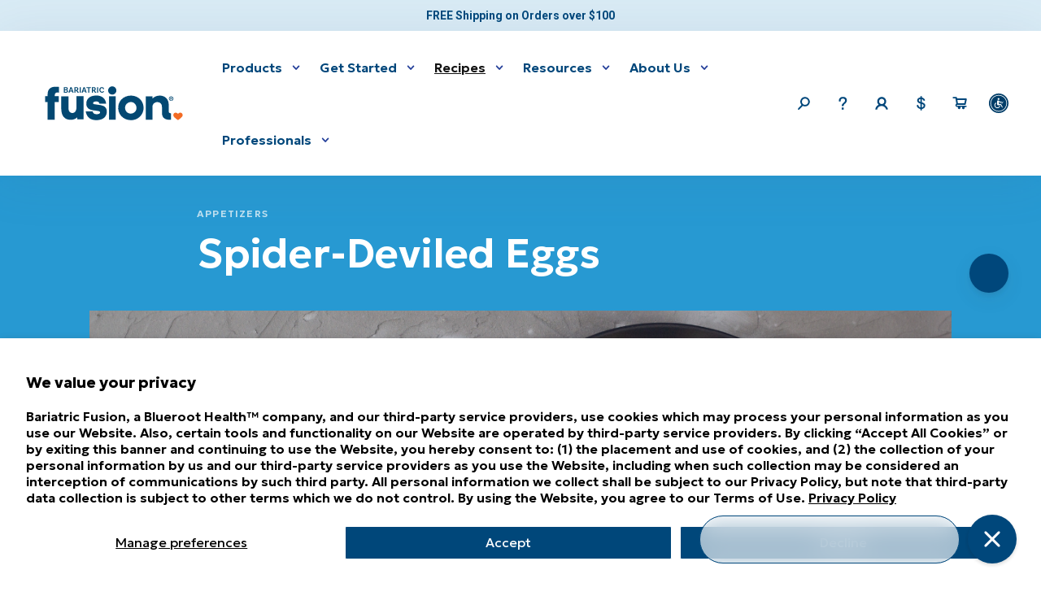

--- FILE ---
content_type: text/html; charset=utf-8
request_url: https://www.bariatricfusion.com/blogs/recipes/bariatric-recipes-spider-deviled-eggs
body_size: 65208
content:















<!doctype html>
<html class="no-js" lang="en">
  <head>
    <script>  
  /**
  * Author: Triangle Digital
  * Website: triangledigital.xyz
  * Email: contact@triangledigital.xyz
  * Last Update: 17 May 2024
  */
  
  (function() {
      // Defining the class triangle_digital_datalayer
      class triangle_digital_datalayer {
        constructor() {
          // Initializing dataLayer if not already defined
          window.dataLayer = window.dataLayer || []; 
          
          // Prefix for events name
          this.eventPrefix = 'triangledigital_';

          // Setting value to false to get non-formatted product ID
          this.formattedItemId = true; 

          // Data schema for ecommerce and dynamic remarketing
          this.dataSchema = {
            ecommerce: {
                show: true
            },
            dynamicRemarketing: {
                show: false,
                business_vertical: 'retail'
            }
          }

          // Selectors for adding to wishlist
          this.addToWishListSelectors = {
            'addWishListIcon': '',
            'gridItemSelector': '',
            'productLinkSelector': 'a[href*="/products/"]'
          }

          // Selectors for quick view
          this.quickViewSelector = {
            'quickViewElement': '',
            'gridItemSelector': '',
            'productLinkSelector': 'a[href*="/products/"]'
          }

          // Selector for mini cart button
          this.miniCartButton = [
            'a[href="/cart"]', 
          ];
          this.miniCartAppersOn = 'click';


          // Selectors for begin checkout buttons/links
          this.beginCheckoutButtons = [
            'input[name="checkout"]',
            'button[name="checkout"]',
            'a[href="/checkout"]',
            '.additional-checkout-buttons',
          ];

          // Selector for direct checkout button
          this.shopifyDirectCheckoutButton = [
            '.shopify-payment-button'
          ]

          // Setting value to true if Add to Cart redirects to the cart page
          this.isAddToCartRedirect = false;
          
          // Setting value to false if cart items increment/decrement/remove refresh page 
          this.isAjaxCartIncrementDecrement = true;
          

          // Caution: Do not modify anything below this line, as it may result in it not functioning correctly.
          this.cart = {"note":null,"attributes":{},"original_total_price":0,"total_price":0,"total_discount":0,"total_weight":0.0,"item_count":0,"items":[],"requires_shipping":false,"currency":"USD","items_subtotal_price":0,"cart_level_discount_applications":[],"checkout_charge_amount":0}
          this.countryCode = "US";
          this.collectData();  
          this.storeURL = "https://www.bariatricfusion.com";
          localStorage.setItem('shopCountryCode', this.countryCode);
        }

        // Function to update cart
        updateCart() {
          fetch("/cart.js")
          .then((response) => response.json())
          .then((data) => {
            this.cart = data;
          });
        }

        // Function to create a debounced function
       debounce(delay) {         
          let timeoutId;
          return function(func) {
            const context = this;
            const args = arguments;
            
            clearTimeout(timeoutId);
            
            timeoutId = setTimeout(function() {
              func.apply(context, args);
            }, delay);
          };
        }

        // Function to collect data
        collectData() { 
            this.customerData();
            this.ajaxRequestData();
            this.searchPageData();
            this.miniCartData();
            this.beginCheckoutData();
  
            
  
            
  
            
            
            this.addToWishListData();
            this.quickViewData();
            this.formData();
            this.phoneClickData();
            this.emailClickData();
        }        

        // Function to collect logged in customer data 
        customerData() {
            const currentUser = {};
            

            if (currentUser.email) {
              currentUser.hash_email = "e3b0c44298fc1c149afbf4c8996fb92427ae41e4649b934ca495991b7852b855"
            }

            if (currentUser.phone) {
              currentUser.hash_phone = "e3b0c44298fc1c149afbf4c8996fb92427ae41e4649b934ca495991b7852b855"
            }

            window.dataLayer = window.dataLayer || [];
            dataLayer.push({
              customer: currentUser
            });
        }

        // Function to handle ajax requests for add_to_cart, remove_from_cart, search
        ajaxRequestData() {
          const self = this;
          
          // Handling non-ajax add to cart
          if(this.isAddToCartRedirect) {
            document.addEventListener('submit', function(event) {
              const addToCartForm = event.target.closest('form[action="/cart/add"]');
              if(addToCartForm) {
                event.preventDefault();
                
                const formData = new FormData(addToCartForm);
            
                fetch(window.Shopify.routes.root + 'cart/add.js', {
                  method: 'POST',
                  body: formData
                })
                .then(response => {
                    window.location.href = "/cart";
                })
                .catch((error) => {
                  console.error('Error:', error);
                });
              }
            });
          }
          
          // Overriding fetch function
          let originalFetch = window.fetch;
          let debounce = this.debounce(800);
          
          window.fetch = function () {
            return originalFetch.apply(this, arguments).then((response) => {
              if (response.ok) {
                let cloneResponse = response.clone();
                let requestURL = arguments[0];
                
                // Handling search event
                if(/.*\/search\/?.*\?.*q=.+/.test(requestURL) && !requestURL.includes('&requestFrom=uldt')) {   
                  const queryString = requestURL.split('?')[1];
                  const urlParams = new URLSearchParams(queryString);
                  const search_term = urlParams.get("q");

                  debounce(function() {
                    fetch(`${self.storeURL}/search/suggest.json?q=${search_term}&resources[type]=product&requestFrom=uldt`)
                      .then(res => res.json())
                      .then(function(data) {
                            const products = data.resources.results.products;
                            if(products.length) {
                              const fetchRequests = products.map(product =>
                                fetch(`${self.storeURL}/${product.url.split('?')[0]}.js`)
                                  .then(response => response.json())
                                  .catch(error => console.error('Error fetching:', error))
                              );

                              Promise.all(fetchRequests)
                                .then(products => {
                                    const items = products.map((product) => {
                                      return {
                                        product_id: product.id,
                                        product_title: product.title,
                                        variant_id: product.variants[0].id,
                                        variant_title: product.variants[0].title,
                                        vendor: product.vendor,
                                        total_discount: 0,
                                        final_price: product.price_min,
                                        product_type: product.type, 
                                        quantity: 1
                                      }
                                    });

                                    self.ecommerceDataLayer('search', {search_term, items});
                                })
                            }else {
                              self.ecommerceDataLayer('search', {search_term, items: []});
                            }
                      });
                  });
                }
                // Handling add to cart event
                else if (requestURL.includes("/cart/add")) {
                  cloneResponse.text().then((text) => {
                    let data = JSON.parse(text);

                    if(data.items && Array.isArray(data.items)) {
                      data.items.forEach(function(item) {
                         self.ecommerceDataLayer('add_to_cart', {items: [item]});
                      })
                    } else {
                      self.ecommerceDataLayer('add_to_cart', {items: [data]});
                    }
                    self.updateCart();
                  });
                }
                // Handling cart change event
                else if(requestURL.includes("/cart/change") || requestURL.includes("/cart/update")) {
                  
                   cloneResponse.text().then((text) => {
                     
                    let newCart = JSON.parse(text);
                    let newCartItems = newCart.items;
                    let oldCartItems = self.cart.items;

                    for(let i = 0; i < oldCartItems.length; i++) {
                      let item = oldCartItems[i];
                      let newItem = newCartItems.find(newItems => newItems.id === item.id);


                      if(newItem) {

                        if(newItem.quantity > item.quantity) {
                          // cart item increment
                          let quantity = (newItem.quantity - item.quantity);
                          let updatedItem = {...item, quantity}
                          self.ecommerceDataLayer('add_to_cart', {items: [updatedItem]});
                          self.updateCart(); 

                        }else if(newItem.quantity < item.quantity) {
                          // cart item decrement
                          let quantity = (item.quantity - newItem.quantity);
                          let updatedItem = {...item, quantity}
                          self.ecommerceDataLayer('remove_from_cart', {items: [updatedItem]});
                          self.updateCart(); 
                        }
                        

                      }else {
                        self.ecommerceDataLayer('remove_from_cart', {items: [item]});
                        self.updateCart(); 
                      }
                    }
                     
                  });
                }
              }
              return response;
            });
          }
          // End of fetch 


          // Overriding XMLHttpRequest
          var origXMLHttpRequest = XMLHttpRequest;
          XMLHttpRequest = function() {
            var requestURL;
    
            var xhr = new origXMLHttpRequest();
            var origOpen = xhr.open;
            var origSend = xhr.send;
            
            // Override the `open` function.
            xhr.open = function(method, url) {
                requestURL = url;
                return origOpen.apply(this, arguments);
            };
    
    
            xhr.send = function() {
    
                // Proceeding if the request URL matches what we're looking for.
                if (requestURL.includes("/cart/add") || requestURL.includes("/cart/change") || /.*\/search\/?.*\?.*q=.+/.test(requestURL)) {
        
                    xhr.addEventListener('load', function() {
                        if (xhr.readyState === 4) {
                            if (xhr.status >= 200 && xhr.status < 400) { 

                              if(/.*\/search\/?.*\?.*q=.+/.test(requestURL) && !requestURL.includes('&requestFrom=uldt')) {
                                const queryString = requestURL.split('?')[1];
                                const urlParams = new URLSearchParams(queryString);
                                const search_term = urlParams.get("q");

                                debounce(function() {
                                    fetch(`${self.storeURL}/search/suggest.json?q=${search_term}&resources[type]=product&requestFrom=uldt`)
                                      .then(res => res.json())
                                      .then(function(data) {
                                            const products = data.resources.results.products;
                                            if(products.length) {
                                              const fetchRequests = products.map(product =>
                                                fetch(`${self.storeURL}/${product.url.split('?')[0]}.js`)
                                                  .then(response => response.json())
                                                  .catch(error => console.error('Error fetching:', error))
                                              );
                
                                              Promise.all(fetchRequests)
                                                .then(products => {
                                                    const items = products.map((product) => {
                                                      return {
                                                        product_id: product.id,
                                                        product_title: product.title,
                                                        variant_id: product.variants[0].id,
                                                        variant_title: product.variants[0].title,
                                                        vendor: product.vendor,
                                                        total_discount: 0,
                                                        final_price: product.price_min,
                                                        product_type: product.type, 
                                                        quantity: 1
                                                      }
                                                    });
                
                                                    self.ecommerceDataLayer('search', {search_term, items});
                                                })
                                            }else {
                                              self.ecommerceDataLayer('search', {search_term, items: []});
                                            }
                                      });
                                  });

                              }

                              else if(requestURL.includes("/cart/add")) {
                                  const data = JSON.parse(xhr.responseText);

                                  if(data.items && Array.isArray(data.items)) {
                                    data.items.forEach(function(item) {
                                        self.ecommerceDataLayer('add_to_cart', {items: [item]});
                                      })
                                  } else {
                                    self.ecommerceDataLayer('add_to_cart', {items: [data]});
                                  }
                                  self.updateCart();
                                 
                               }else if(requestURL.includes("/cart/change")) {
                                 
                                  const newCart = JSON.parse(xhr.responseText);
                                  const newCartItems = newCart.items;
                                  let oldCartItems = self.cart.items;
              
                                  for(let i = 0; i < oldCartItems.length; i++) {
                                    let item = oldCartItems[i];
                                    let newItem = newCartItems.find(newItems => newItems.id === item.id);
              
              
                                    if(newItem) {
                                      if(newItem.quantity > item.quantity) {
                                        // cart item increment
                                        let quantity = (newItem.quantity - item.quantity);
                                        let updatedItem = {...item, quantity}
                                        self.ecommerceDataLayer('add_to_cart', {items: [updatedItem]});
                                        self.updateCart(); 
              
                                      }else if(newItem.quantity < item.quantity) {
                                        // cart item decrement
                                        let quantity = (item.quantity - newItem.quantity);
                                        let updatedItem = {...item, quantity}
                                        self.ecommerceDataLayer('remove_from_cart', {items: [updatedItem]});
                                        self.updateCart(); 
                                      }
                                      
              
                                    }else {
                                      self.ecommerceDataLayer('remove_from_cart', {items: [item]});
                                      self.updateCart(); 
                                    }
                                  }
                               }          
                            }
                        }
                    });
                }
    
                return origSend.apply(this, arguments);
            };
    
            return xhr;
          }; 
          // End of XMLHttpRequest
        }

        // Function for search event from search page
        searchPageData() {
          const self = this;
          let pageUrl = window.location.href;
          
          if(/.+\/search\?.*\&?q=.+/.test(pageUrl)) {   
            const queryString = pageUrl.split('?')[1];
            const urlParams = new URLSearchParams(queryString);
            const search_term = urlParams.get("q");
                
            fetch(`https://www.bariatricfusion.com/search/suggest.json?q=${search_term}&resources[type]=product&requestFrom=uldt`)
            .then(res => res.json())
            .then(function(data) {
                  const products = data.resources.results.products;
                  if(products.length) {
                    const fetchRequests = products.map(product =>
                      fetch(`${self.storeURL}/${product.url.split('?')[0]}.js`)
                        .then(response => response.json())
                        .catch(error => console.error('Error fetching:', error))
                    );
                    Promise.all(fetchRequests)
                    .then(products => {
                        const items = products.map((product) => {
                            return {
                            product_id: product.id,
                            product_title: product.title,
                            variant_id: product.variants[0].id,
                            variant_title: product.variants[0].title,
                            vendor: product.vendor,
                            total_discount: 0,
                            final_price: product.price_min,
                            product_type: product.type, 
                            quantity: 1
                            }
                        });

                        self.ecommerceDataLayer('search', {search_term, items});
                    });
                  }else {
                    self.ecommerceDataLayer('search', {search_term, items: []});
                  }
            });
          }
        }

miniCartData() {
  // Check if mini cart button exists
  if(this.miniCartButton.length) {
    let self = this;
    // Change event trigger if mini cart appears on hover
    if(this.miniCartAppersOn === 'hover') {
      this.miniCartAppersOn = 'mouseenter';
    }
    // Add event listener for each mini cart button
    this.miniCartButton.forEach((selector) => {
      let miniCartButtons = document.querySelectorAll(selector);
      miniCartButtons.forEach((miniCartButton) => {
        miniCartButton.addEventListener(self.miniCartAppersOn, () => {
          // Track 'view_cart' event with cart data
          self.ecommerceDataLayer('view_cart', self.cart);
        });
      })
    });
  }
}

// Begin Checkout Data
// This function tracks the 'begin_checkout' event when the user begins the checkout process.
beginCheckoutData() {
  let self = this;
  // Add event listener for pointer down event
  document.addEventListener('pointerdown', () => {
    // Check if the target element is one of the begin checkout buttons
    let targetElement = event.target.closest(self.beginCheckoutButtons.join(', '));
    if(targetElement) {
      // Track 'begin_checkout' event with cart data
      self.ecommerceDataLayer('begin_checkout', self.cart);
    }
  });
}

// View Cart Page Data
// This function tracks the 'view_cart', 'add_to_cart', and 'remove_from_cart' events on the cart page.
viewCartPageData() {
  // Track 'view_cart' event with current cart data
  this.ecommerceDataLayer('view_cart', this.cart);

  // Track 'add_to_cart' or 'remove_from_cart' events when cart quantity changes
  if(!this.isAjaxCartIncrementDecrement) {
    const self = this;
    document.addEventListener('pointerdown', (event) => {
      // Check if the target element is a link that changes cart quantity
      const target = event.target.closest('a[href*="/cart/change?"]');
      if(target) {
        // Extract cart item details from the link URL
        const linkUrl = target.getAttribute('href');
        const queryString = linkUrl.split("?")[1];
        const urlParams = new URLSearchParams(queryString);
        const newQuantity = urlParams.get("quantity");
        const line = urlParams.get("line");
        const cart_id = urlParams.get("id");
        
        // Update the cart and track appropriate event based on quantity change
        if(newQuantity && (line || cart_id)) {
          let item = line ? {...self.cart.items[line - 1]} : self.cart.items.find(item => item.key === cart_id);
          let event = 'add_to_cart';
          if(newQuantity < item.quantity) {
            event = 'remove_from_cart';
          }
          let quantity = Math.abs(newQuantity - item.quantity);
          item['quantity'] = quantity;
          self.ecommerceDataLayer(event, {items: [item]});
        }
      }
    });
  }
}

// Product Single Page Data
// This function tracks the 'view_item' and 'begin_checkout' events on the product single page.
productSinglePage() {
  // Check if the template contains product information
  
}

// Collections Page Data
// This function tracks the 'view_item_list' event on collections pages.
collectionsPageData() {
  var ecommerce = {
    'items': [
      // Loop through each product in the collection and define its details for tracking
      
    ]
  };

  // Set item list ID and name for tracking
  ecommerce['item_list_id'] = null
  ecommerce['item_list_name'] = null

  // Track 'view_item_list' event with collection data
  this.ecommerceDataLayer('view_item_list', ecommerce);
}

// Add to Wishlist Data
// This function tracks the 'add_to_wishlist' event when the user adds a product to their wishlist.
addToWishListData() {
  if(this.addToWishListSelectors && this.addToWishListSelectors.addWishListIcon) {
    const self = this;
    document.addEventListener('pointerdown', (event) => {
      let target = event.target;
      
      // Check if the target element is the wishlist icon
      if(target.closest(self.addToWishListSelectors.addWishListIcon)) {
        let pageULR = window.location.href.replace(/\?.+/, '');
        let requestURL = undefined;
  
        // Determine the product URL
        if(/\/products\/[^/]+$/.test(pageULR)) {
          requestURL = pageULR;
        } else if(self.addToWishListSelectors.gridItemSelector && self.addToWishListSelectors.productLinkSelector) {
          let itemElement = target.closest(self.addToWishListSelectors.gridItemSelector);
          if(itemElement) {
            let linkElement = itemElement.querySelector(self.addToWishListSelectors.productLinkSelector); 
            if(linkElement) {
              let link = linkElement.getAttribute('href').replace(/\?.+/g, '');
              if(link && /\/products\/[^/]+$/.test(link)) {
                requestURL = link;
              }
            }
          }
        }

        // Fetch product data and track 'add_to_wishlist' event
        if(requestURL) {
          fetch(requestURL + '.json')
            .then(res => res.json())
            .then(result => {
              let data = result.product;                    
              if(data) {
                let dataLayerData = {
                  product_id: data.id,
                  variant_id: data.variants[0].id,
                  product_title: data.title,
                  quantity: 1,
                  final_price: parseFloat(data.variants[0].price) * 100,
                  total_discount: 0,
                  product_type: data.product_type,
                  vendor: data.vendor,
                  variant_title: (data.variants[0].title !== 'Default Title') ? data.variants[0].title : undefined,
                  sku: data.variants[0].sku,
                }

                self.ecommerceDataLayer('add_to_wishlist', {items: [dataLayerData]});
              }
            });
        }
      }
    });
  }
}

// Quick View Data
// This function tracks the 'view_item' event when the user interacts with quick view functionality.
quickViewData() {
  if(this.quickViewSelector.quickViewElement && this.quickViewSelector.gridItemSelector && this.quickViewSelector.productLinkSelector) {
    const self = this;
    document.addEventListener('pointerdown', (event) => {
      let target = event.target;
      // Check if the target element is the quick view button
      if(target.closest(self.quickViewSelector.quickViewElement)) {
        let requestURL = undefined;
        let itemElement = target.closest(this.quickViewSelector.gridItemSelector );
        
        // Determine the product URL
        if(itemElement) {
          let linkElement = itemElement.querySelector(self.quickViewSelector.productLinkSelector); 
          if(linkElement) {
            let link = linkElement.getAttribute('href').replace(/\?.+/g, '');
            if(link && /\/products\/[^/]+$/.test(link)) {
              requestURL = link;
            }
          }
        }   
        
        // Fetch product data and track 'view_item' event
        if(requestURL) {
            fetch(requestURL + '.json')
              .then(res => res.json())
              .then(result => {
                let data = result.product;                    
                if(data) {
                  let dataLayerData = {
                    product_id: data.id,
                    variant_id: data.variants[0].id,
                    product_title: data.title,
                    quantity: 1,
                    final_price: parseFloat(data.variants[0].price) * 100,
                    total_discount: 0,
                    product_type: data.product_type,
                    vendor: data.vendor,
                    variant_title: (data.variants[0].title !== 'Default Title') ? data.variants[0].title : undefined,
                    sku: data.variants[0].sku,
                  }

                  // Track 'view_item' event with quick view data
                  self.ecommerceDataLayer('view_item', {items: [dataLayerData]});
                  self.quickViewVariants = data.variants;
                  self.quickViewedItem = dataLayerData;
                }
              });
          }
      }
    });

    // Track 'add_to_cart' and 'begin_checkout' events when Shopify direct checkout button is clicked from quick view
    
    if(this.shopifyDirectCheckoutButton.length) {
      let self = this;
      document.addEventListener('pointerdown', (event) => {
        let target = event.target;
        let checkoutButton = event.target.closest(this.shopifyDirectCheckoutButton.join(', '));
        
        if(self.quickViewVariants && self.quickViewedItem && self.quickViewVariants.length && checkoutButton) {

          let checkoutForm = checkoutButton.closest('form[action*="/cart/add"]');
          if(checkoutForm) {
              let quantity = 1;
              let varientInput = checkoutForm.querySelector('input[name="id"]');
              let quantitySelector = checkoutForm.getAttribute('id');

              if(quantitySelector) {
                let quentityInput = document.querySelector('input[name="quantity"][form="'+quantitySelector+'"]');
                if(quentityInput) {
                    quantity = +quentityInput.value;
                }
              }

              if(varientInput) {
                  let variant_id = parseInt(varientInput.value);

                  if(variant_id) {
                      const variant = self.quickViewVariants.find(item => item.id === +variant_id);
                      if(variant && self.quickViewedItem) {
                          self.quickViewedItem['variant_id'] = variant_id;
                          self.quickViewedItem['variant_title'] = variant.title;
                          self.quickViewedItem['final_price'] = parseFloat(variant.price) * 100;
                          self.quickViewedItem['quantity'] = quantity; 

                          self.ec

ommerceDataLayer('add_to_cart', {items: [self.quickViewedItem]});
                          self.ecommerceDataLayer('begin_checkout', {items: [self.quickViewedItem]});
                      }
                  }
              }
          }

        }
      }); 
    }
    
  }
}

// Ecommerce Data Layer
// This function constructs and pushes the data layer object for ecommerce events.
ecommerceDataLayer(event, data) {
  const self = this;
  dataLayer.push({ 'ecommerce': null });
  const dataLayerData = {
    "event": this.eventPrefix + event,
    'ecommerce': {
       'currency': this.cart.currency,
       'items': data.items.map((item, index) => {
         const dataLayerItem = {
            'index': index,
            'item_id': this.formattedItemId  ? `shopify_${this.countryCode}_${item.product_id}_${item.variant_id}` : item.product_id.toString(),
            'product_id': item.product_id.toString(),
            'variant_id': item.variant_id.toString(),
            'item_name': item.product_title,
            'quantity': item.quantity,
            'price': +((item.final_price / 100).toFixed(2)),
            'discount': item.total_discount ? +((item.total_discount / 100).toFixed(2)) : 0 
        }

        if(item.product_type) {
          dataLayerItem['item_category'] = item.product_type;
        }
        
        if(item.vendor) {
          dataLayerItem['item_brand'] = item.vendor;
        }
       
        if(item.variant_title && item.variant_title !== 'Default Title') {
          dataLayerItem['item_variant'] = item.variant_title;
        }
      
        if(item.sku) {
          dataLayerItem['sku'] = item.sku;
        }

        if(item.item_list_name) {
          dataLayerItem['item_list_name'] = item.item_list_name;
        }

        if(item.item_list_id) {
          dataLayerItem['item_list_id'] = item.item_list_id.toString()
        }

        return dataLayerItem;
      })
    }
  }

  // Calculate and add total value to the data layer
  if(data.total_price !== undefined) {
    dataLayerData['ecommerce']['value'] =  +((data.total_price / 100).toFixed(2));
  } else {
    dataLayerData['ecommerce']['value'] = +(dataLayerData['ecommerce']['items'].reduce((total, item) => total + (item.price * item.quantity), 0)).toFixed(2);
  }
  
  // Add item list ID and name to the data layer if available
  if(data.item_list_id) {
    dataLayerData['ecommerce']['item_list_id'] = data.item_list_id;
  }
  
  if(data.item_list_name) {
    dataLayerData['ecommerce']['item_list_name'] = data.item_list_name;
  }

  // Add search term to the data layer if available
  if(data.search_term) {
    dataLayerData['search_term'] = data.search_term;
  }

  // Add dynamic remarketing data to the data layer if enabled
  if(self.dataSchema.dynamicRemarketing && self.dataSchema.dynamicRemarketing.show) {
    dataLayer.push({ 'dynamicRemarketing': null });
    dataLayerData['dynamicRemarketing'] = {
        value: dataLayerData.ecommerce.value,
        items: dataLayerData.ecommerce.items.map(item => ({id: item.item_id, google_business_vertical: self.dataSchema.dynamicRemarketing.business_vertical}))
    }
  }

  // Push the constructed data layer object
  if(!self.dataSchema.ecommerce ||  !self.dataSchema.ecommerce.show) {
    delete dataLayerData['ecommerce'];
  }

  dataLayer.push(dataLayerData);
}

// Form Data
// This function tracks form submissions for contact forms and newsletter signups.
formData() {
  const self = this;
  document.addEventListener('submit', function(event) {
    let targetForm = event.target.closest('form[action^="/contact"]');
    if(targetForm) {
      const formData = {
        form_location: window.location.href,
        form_id: targetForm.getAttribute('id'),
        form_classes: targetForm.getAttribute('class')
      };
                    
      let formType = targetForm.querySelector('input[name="form_type"]');
      let inputs = targetForm.querySelectorAll("input:not([type=hidden]):not([type=submit]), textarea, select");
      
      inputs.forEach(function(input) {
        var inputName = input.name;
        var inputValue = input.value;
        
        if (inputName && inputValue) {
          var matches = inputName.match(/\[(.*?)\]/);
          if (matches && matches.length > 1) {
             var fieldName = matches[1];
             formData[fieldName] = input.value;
          }
        }
      });
      
      // Track form submission event based on form type
      if(formType && formType.value === 'customer') {
        dataLayer.push({ event: self.eventPrefix + 'newsletter_signup', ...formData});
      } else if(formType && formType.value === 'contact') {
        dataLayer.push({ event: self.eventPrefix + 'contact_form_submit', ...formData});
      }
    }
  });
}

       // phone_number_click event
        phoneClickData() {
          const self = this; 
          document.addEventListener('click', function(event) {
            let target = event.target.closest('a[href^="tel:"]');
            if(target) {
              let phone_number = target.getAttribute('href').replace('tel:', '');
              dataLayer.push({
                event: self.eventPrefix + 'phone_number_click',
                page_location: window.location.href,
                link_classes: target.getAttribute('class'),
                link_id: target.getAttribute('id'),
                phone_number
              })
            }
          });
        }
  
        // email_click event
        emailClickData() {
          const self = this; 
          document.addEventListener('click', function(event) {
            let target = event.target.closest('a[href^="mailto:"]');
            if(target) {
              let email_address = target.getAttribute('href').replace('mailto:', '');
              dataLayer.push({
                event: self.eventPrefix + 'email_click',
                page_location: window.location.href,
                link_classes: target.getAttribute('class'),
                link_id: target.getAttribute('id'),
                email_address
              })
            }
          });
        }
      } 
      // end triangle_digital_datalayer

      document.addEventListener('DOMContentLoaded', function() {
        try{
          new triangle_digital_datalayer();
        }catch(error) {
          console.log(error);
        }
      });
    
  })();
</script>
    <!-- Google Tag Manager -->
    <script>
      (function(w,d,s,l,i){w[l]=w[l]||[];w[l].push({'gtm.start':
      new Date().getTime(),event:'gtm.js'});var f=d.getElementsByTagName(s)[0],
      j=d.createElement(s),dl=l!='dataLayer'?'&l='+l:'';j.async=true;j.src=
      'https://www.googletagmanager.com/gtm.js?id='+i+dl;f.parentNode.insertBefore(j,f);
      })(window,document,'script','dataLayer','GTM-NCRV6MF');
    </script>
    <!-- End Google Tag Manager -->
    <meta charset="utf-8">
    <meta http-equiv="X-UA-Compatible" content="IE=edge">
    <meta name="viewport" content="width=device-width,initial-scale=1">
    <meta name="theme-color" content="">
    <link rel="canonical" href="https://www.bariatricfusion.com/blogs/recipes/bariatric-recipes-spider-deviled-eggs">
    <link rel="preconnect" href="https://cdn.shopify.com" crossorigin>
<link rel="icon" type="image/png" href="//www.bariatricfusion.com/cdn/shop/files/bariatric-fusion-bf.jpg?crop=center&height=48&v=1717099309&width=48"><title>
      
        Bariatric Recipes - Spider-Deviled Eggs
 &ndash; Bariatric Fusion
    </title>

    
      <meta name="description" content="These bite-sized, low-carb deviled eggs are the perfect addition to your fall festivities and cater to your bariatric diet. Get ready to impress your guests with this bariatric recipe that blends creamy egg yolks nestled in egg whites, all while sporting an eerie, creepy-crawly look thanks to sliced black olives.">
    

    <link rel="preconnect" href="https://fonts.googleapis.com">
    <link rel="preconnect" href="https://fonts.gstatic.com" crossorigin>
    <link
      rel="preload"
      href="https://fonts.googleapis.com/css2?family=Archivo:wght@300;400;500;600;700&display=swap"
      as="style"
      onload="this.onload=null;this.rel='stylesheet'"
    >
    <link
      rel="preload"
      href="https://fonts.googleapis.com/css2?family=Roboto:wght@400;500;700&display=swap"
      as="style"
      onload="this.onload=null;this.rel='stylesheet'"
    >
    <noscript
      ><link
        href="https://fonts.googleapis.com/css2?family=Archivo:wght@300;400;500;600;700&display=swap"
        rel="stylesheet"
        type="text/css"
    ></noscript>
    <noscript
      ><link
        href="https://fonts.googleapis.com/css2?family=Roboto:wght@400;500;700&display=swap"
        rel="stylesheet"
        type="text/css"
    ></noscript>

    

<meta property="og:site_name" content="Bariatric Fusion">
<meta property="og:url" content="https://www.bariatricfusion.com/blogs/recipes/bariatric-recipes-spider-deviled-eggs">
<meta property="og:title" content="Bariatric Recipes - Spider-Deviled Eggs">
<meta property="og:type" content="article">
<meta property="og:description" content="These bite-sized, low-carb deviled eggs are the perfect addition to your fall festivities and cater to your bariatric diet. Get ready to impress your guests with this bariatric recipe that blends creamy egg yolks nestled in egg whites, all while sporting an eerie, creepy-crawly look thanks to sliced black olives."><meta property="og:image" content="http://www.bariatricfusion.com/cdn/shop/articles/bariatric-recipes-spider-deviled-eggs-517447.png?v=1696973237">
  <meta property="og:image:secure_url" content="https://www.bariatricfusion.com/cdn/shop/articles/bariatric-recipes-spider-deviled-eggs-517447.png?v=1696973237">
  <meta property="og:image:width" content="1200">
  <meta property="og:image:height" content="600"><meta name="twitter:site" content="@BariatricFusion/"><meta name="twitter:card" content="summary_large_image">
<meta name="twitter:title" content="Bariatric Recipes - Spider-Deviled Eggs">
<meta name="twitter:description" content="These bite-sized, low-carb deviled eggs are the perfect addition to your fall festivities and cater to your bariatric diet. Get ready to impress your guests with this bariatric recipe that blends creamy egg yolks nestled in egg whites, all while sporting an eerie, creepy-crawly look thanks to sliced black olives.">


    <script src="//www.bariatricfusion.com/cdn/shop/t/76/assets/global.js?v=130991753942091153931722787697" defer="defer"></script>
    <script
      src="https://cdnjs.cloudflare.com/ajax/libs/jquery/3.6.3/jquery.min.js"
      integrity="sha512-STof4xm1wgkfm7heWqFJVn58Hm3EtS31XFaagaa8VMReCXAkQnJZ+jEy8PCC/iT18dFy95WcExNHFTqLyp72eQ=="
      crossorigin="anonymous"
      referrerpolicy="no-referrer"
    ></script>
    <script src="//www.bariatricfusion.com/cdn/shop/t/76/assets/slick.min.js?v=71779134894361685811722787697"></script>

    

    
    

    
    
  <script>window.performance && window.performance.mark && window.performance.mark('shopify.content_for_header.start');</script><meta name="google-site-verification" content="0eiEx3ohjZqcUOrJ_TFFeGlKhdazV1aC4pcc7b_Po_Q">
<meta id="shopify-digital-wallet" name="shopify-digital-wallet" content="/4378984551/digital_wallets/dialog">
<meta name="shopify-checkout-api-token" content="7b166f2a8bbb02972a85614e3e3212d5">
<meta id="in-context-paypal-metadata" data-shop-id="4378984551" data-venmo-supported="true" data-environment="production" data-locale="en_US" data-paypal-v4="true" data-currency="USD">
<link rel="alternate" type="application/atom+xml" title="Feed" href="/blogs/recipes.atom" />
<script async="async" src="/checkouts/internal/preloads.js?locale=en-US"></script>
<link rel="preconnect" href="https://shop.app" crossorigin="anonymous">
<script async="async" src="https://shop.app/checkouts/internal/preloads.js?locale=en-US&shop_id=4378984551" crossorigin="anonymous"></script>
<script id="apple-pay-shop-capabilities" type="application/json">{"shopId":4378984551,"countryCode":"US","currencyCode":"USD","merchantCapabilities":["supports3DS"],"merchantId":"gid:\/\/shopify\/Shop\/4378984551","merchantName":"Bariatric Fusion","requiredBillingContactFields":["postalAddress","email"],"requiredShippingContactFields":["postalAddress","email"],"shippingType":"shipping","supportedNetworks":["visa","masterCard","amex","discover","elo","jcb"],"total":{"type":"pending","label":"Bariatric Fusion","amount":"1.00"},"shopifyPaymentsEnabled":true,"supportsSubscriptions":true}</script>
<script id="shopify-features" type="application/json">{"accessToken":"7b166f2a8bbb02972a85614e3e3212d5","betas":["rich-media-storefront-analytics"],"domain":"www.bariatricfusion.com","predictiveSearch":true,"shopId":4378984551,"locale":"en"}</script>
<script>var Shopify = Shopify || {};
Shopify.shop = "bariatricfusion.myshopify.com";
Shopify.locale = "en";
Shopify.currency = {"active":"USD","rate":"1.0"};
Shopify.country = "US";
Shopify.theme = {"name":"For Stamped - GW: [Uncap] - New Design 20230919","id":125884629095,"schema_name":"Dawn","schema_version":"7.0.1","theme_store_id":null,"role":"main"};
Shopify.theme.handle = "null";
Shopify.theme.style = {"id":null,"handle":null};
Shopify.cdnHost = "www.bariatricfusion.com/cdn";
Shopify.routes = Shopify.routes || {};
Shopify.routes.root = "/";</script>
<script type="module">!function(o){(o.Shopify=o.Shopify||{}).modules=!0}(window);</script>
<script>!function(o){function n(){var o=[];function n(){o.push(Array.prototype.slice.apply(arguments))}return n.q=o,n}var t=o.Shopify=o.Shopify||{};t.loadFeatures=n(),t.autoloadFeatures=n()}(window);</script>
<script>
  window.ShopifyPay = window.ShopifyPay || {};
  window.ShopifyPay.apiHost = "shop.app\/pay";
  window.ShopifyPay.redirectState = null;
</script>
<script id="shop-js-analytics" type="application/json">{"pageType":"article"}</script>
<script defer="defer" async type="module" src="//www.bariatricfusion.com/cdn/shopifycloud/shop-js/modules/v2/client.init-shop-cart-sync_BN7fPSNr.en.esm.js"></script>
<script defer="defer" async type="module" src="//www.bariatricfusion.com/cdn/shopifycloud/shop-js/modules/v2/chunk.common_Cbph3Kss.esm.js"></script>
<script defer="defer" async type="module" src="//www.bariatricfusion.com/cdn/shopifycloud/shop-js/modules/v2/chunk.modal_DKumMAJ1.esm.js"></script>
<script type="module">
  await import("//www.bariatricfusion.com/cdn/shopifycloud/shop-js/modules/v2/client.init-shop-cart-sync_BN7fPSNr.en.esm.js");
await import("//www.bariatricfusion.com/cdn/shopifycloud/shop-js/modules/v2/chunk.common_Cbph3Kss.esm.js");
await import("//www.bariatricfusion.com/cdn/shopifycloud/shop-js/modules/v2/chunk.modal_DKumMAJ1.esm.js");

  window.Shopify.SignInWithShop?.initShopCartSync?.({"fedCMEnabled":true,"windoidEnabled":true});

</script>
<script>
  window.Shopify = window.Shopify || {};
  if (!window.Shopify.featureAssets) window.Shopify.featureAssets = {};
  window.Shopify.featureAssets['shop-js'] = {"shop-cart-sync":["modules/v2/client.shop-cart-sync_CJVUk8Jm.en.esm.js","modules/v2/chunk.common_Cbph3Kss.esm.js","modules/v2/chunk.modal_DKumMAJ1.esm.js"],"init-fed-cm":["modules/v2/client.init-fed-cm_7Fvt41F4.en.esm.js","modules/v2/chunk.common_Cbph3Kss.esm.js","modules/v2/chunk.modal_DKumMAJ1.esm.js"],"init-shop-email-lookup-coordinator":["modules/v2/client.init-shop-email-lookup-coordinator_Cc088_bR.en.esm.js","modules/v2/chunk.common_Cbph3Kss.esm.js","modules/v2/chunk.modal_DKumMAJ1.esm.js"],"init-windoid":["modules/v2/client.init-windoid_hPopwJRj.en.esm.js","modules/v2/chunk.common_Cbph3Kss.esm.js","modules/v2/chunk.modal_DKumMAJ1.esm.js"],"shop-button":["modules/v2/client.shop-button_B0jaPSNF.en.esm.js","modules/v2/chunk.common_Cbph3Kss.esm.js","modules/v2/chunk.modal_DKumMAJ1.esm.js"],"shop-cash-offers":["modules/v2/client.shop-cash-offers_DPIskqss.en.esm.js","modules/v2/chunk.common_Cbph3Kss.esm.js","modules/v2/chunk.modal_DKumMAJ1.esm.js"],"shop-toast-manager":["modules/v2/client.shop-toast-manager_CK7RT69O.en.esm.js","modules/v2/chunk.common_Cbph3Kss.esm.js","modules/v2/chunk.modal_DKumMAJ1.esm.js"],"init-shop-cart-sync":["modules/v2/client.init-shop-cart-sync_BN7fPSNr.en.esm.js","modules/v2/chunk.common_Cbph3Kss.esm.js","modules/v2/chunk.modal_DKumMAJ1.esm.js"],"init-customer-accounts-sign-up":["modules/v2/client.init-customer-accounts-sign-up_CfPf4CXf.en.esm.js","modules/v2/client.shop-login-button_DeIztwXF.en.esm.js","modules/v2/chunk.common_Cbph3Kss.esm.js","modules/v2/chunk.modal_DKumMAJ1.esm.js"],"pay-button":["modules/v2/client.pay-button_CgIwFSYN.en.esm.js","modules/v2/chunk.common_Cbph3Kss.esm.js","modules/v2/chunk.modal_DKumMAJ1.esm.js"],"init-customer-accounts":["modules/v2/client.init-customer-accounts_DQ3x16JI.en.esm.js","modules/v2/client.shop-login-button_DeIztwXF.en.esm.js","modules/v2/chunk.common_Cbph3Kss.esm.js","modules/v2/chunk.modal_DKumMAJ1.esm.js"],"avatar":["modules/v2/client.avatar_BTnouDA3.en.esm.js"],"init-shop-for-new-customer-accounts":["modules/v2/client.init-shop-for-new-customer-accounts_CsZy_esa.en.esm.js","modules/v2/client.shop-login-button_DeIztwXF.en.esm.js","modules/v2/chunk.common_Cbph3Kss.esm.js","modules/v2/chunk.modal_DKumMAJ1.esm.js"],"shop-follow-button":["modules/v2/client.shop-follow-button_BRMJjgGd.en.esm.js","modules/v2/chunk.common_Cbph3Kss.esm.js","modules/v2/chunk.modal_DKumMAJ1.esm.js"],"checkout-modal":["modules/v2/client.checkout-modal_B9Drz_yf.en.esm.js","modules/v2/chunk.common_Cbph3Kss.esm.js","modules/v2/chunk.modal_DKumMAJ1.esm.js"],"shop-login-button":["modules/v2/client.shop-login-button_DeIztwXF.en.esm.js","modules/v2/chunk.common_Cbph3Kss.esm.js","modules/v2/chunk.modal_DKumMAJ1.esm.js"],"lead-capture":["modules/v2/client.lead-capture_DXYzFM3R.en.esm.js","modules/v2/chunk.common_Cbph3Kss.esm.js","modules/v2/chunk.modal_DKumMAJ1.esm.js"],"shop-login":["modules/v2/client.shop-login_CA5pJqmO.en.esm.js","modules/v2/chunk.common_Cbph3Kss.esm.js","modules/v2/chunk.modal_DKumMAJ1.esm.js"],"payment-terms":["modules/v2/client.payment-terms_BxzfvcZJ.en.esm.js","modules/v2/chunk.common_Cbph3Kss.esm.js","modules/v2/chunk.modal_DKumMAJ1.esm.js"]};
</script>
<script>(function() {
  var isLoaded = false;
  function asyncLoad() {
    if (isLoaded) return;
    isLoaded = true;
    var urls = ["https:\/\/static.rechargecdn.com\/assets\/js\/widget.min.js?shop=bariatricfusion.myshopify.com","https:\/\/d10lpsik1i8c69.cloudfront.net\/w.js?shop=bariatricfusion.myshopify.com","https:\/\/config.gorgias.chat\/bundle-loader\/01GYCCT4R8E0Y24VGDRF3AB7TC?source=shopify1click\u0026shop=bariatricfusion.myshopify.com","https:\/\/cdn.attn.tv\/bariatricfusion\/dtag.js?shop=bariatricfusion.myshopify.com","https:\/\/cdn1.stamped.io\/files\/widget.min.js?shop=bariatricfusion.myshopify.com","https:\/\/cdn.rebuyengine.com\/onsite\/js\/rebuy.js?shop=bariatricfusion.myshopify.com","https:\/\/na.shgcdn3.com\/pixel-collector.js?shop=bariatricfusion.myshopify.com","https:\/\/app.octaneai.com\/c2q4hapreh1i8g2r\/shopify.js?x=j5VPSK72cDc6vAXx\u0026shop=bariatricfusion.myshopify.com","https:\/\/public.9gtb.com\/loader.js?g_cvt_id=1b289a62-1955-4066-a92a-9e9f7ee9d216\u0026shop=bariatricfusion.myshopify.com","https:\/\/cdn.shopify.com\/s\/files\/1\/0043\/7898\/4551\/t\/76\/assets\/instant-pixel-site_8f5f1e16e8fb41c29089491b94a7cdcd.js?v=1768572164\u0026shop=bariatricfusion.myshopify.com"];
    for (var i = 0; i < urls.length; i++) {
      var s = document.createElement('script');
      s.type = 'text/javascript';
      s.async = true;
      s.src = urls[i];
      var x = document.getElementsByTagName('script')[0];
      x.parentNode.insertBefore(s, x);
    }
  };
  if(window.attachEvent) {
    window.attachEvent('onload', asyncLoad);
  } else {
    window.addEventListener('load', asyncLoad, false);
  }
})();</script>
<script id="__st">var __st={"a":4378984551,"offset":-18000,"reqid":"3f839f92-261d-4b52-8067-97d4d5901661-1769910784","pageurl":"www.bariatricfusion.com\/blogs\/recipes\/bariatric-recipes-spider-deviled-eggs","s":"articles-557811269735","u":"7cfac11cfb58","p":"article","rtyp":"article","rid":557811269735};</script>
<script>window.ShopifyPaypalV4VisibilityTracking = true;</script>
<script id="captcha-bootstrap">!function(){'use strict';const t='contact',e='account',n='new_comment',o=[[t,t],['blogs',n],['comments',n],[t,'customer']],c=[[e,'customer_login'],[e,'guest_login'],[e,'recover_customer_password'],[e,'create_customer']],r=t=>t.map((([t,e])=>`form[action*='/${t}']:not([data-nocaptcha='true']) input[name='form_type'][value='${e}']`)).join(','),a=t=>()=>t?[...document.querySelectorAll(t)].map((t=>t.form)):[];function s(){const t=[...o],e=r(t);return a(e)}const i='password',u='form_key',d=['recaptcha-v3-token','g-recaptcha-response','h-captcha-response',i],f=()=>{try{return window.sessionStorage}catch{return}},m='__shopify_v',_=t=>t.elements[u];function p(t,e,n=!1){try{const o=window.sessionStorage,c=JSON.parse(o.getItem(e)),{data:r}=function(t){const{data:e,action:n}=t;return t[m]||n?{data:e,action:n}:{data:t,action:n}}(c);for(const[e,n]of Object.entries(r))t.elements[e]&&(t.elements[e].value=n);n&&o.removeItem(e)}catch(o){console.error('form repopulation failed',{error:o})}}const l='form_type',E='cptcha';function T(t){t.dataset[E]=!0}const w=window,h=w.document,L='Shopify',v='ce_forms',y='captcha';let A=!1;((t,e)=>{const n=(g='f06e6c50-85a8-45c8-87d0-21a2b65856fe',I='https://cdn.shopify.com/shopifycloud/storefront-forms-hcaptcha/ce_storefront_forms_captcha_hcaptcha.v1.5.2.iife.js',D={infoText:'Protected by hCaptcha',privacyText:'Privacy',termsText:'Terms'},(t,e,n)=>{const o=w[L][v],c=o.bindForm;if(c)return c(t,g,e,D).then(n);var r;o.q.push([[t,g,e,D],n]),r=I,A||(h.body.append(Object.assign(h.createElement('script'),{id:'captcha-provider',async:!0,src:r})),A=!0)});var g,I,D;w[L]=w[L]||{},w[L][v]=w[L][v]||{},w[L][v].q=[],w[L][y]=w[L][y]||{},w[L][y].protect=function(t,e){n(t,void 0,e),T(t)},Object.freeze(w[L][y]),function(t,e,n,w,h,L){const[v,y,A,g]=function(t,e,n){const i=e?o:[],u=t?c:[],d=[...i,...u],f=r(d),m=r(i),_=r(d.filter((([t,e])=>n.includes(e))));return[a(f),a(m),a(_),s()]}(w,h,L),I=t=>{const e=t.target;return e instanceof HTMLFormElement?e:e&&e.form},D=t=>v().includes(t);t.addEventListener('submit',(t=>{const e=I(t);if(!e)return;const n=D(e)&&!e.dataset.hcaptchaBound&&!e.dataset.recaptchaBound,o=_(e),c=g().includes(e)&&(!o||!o.value);(n||c)&&t.preventDefault(),c&&!n&&(function(t){try{if(!f())return;!function(t){const e=f();if(!e)return;const n=_(t);if(!n)return;const o=n.value;o&&e.removeItem(o)}(t);const e=Array.from(Array(32),(()=>Math.random().toString(36)[2])).join('');!function(t,e){_(t)||t.append(Object.assign(document.createElement('input'),{type:'hidden',name:u})),t.elements[u].value=e}(t,e),function(t,e){const n=f();if(!n)return;const o=[...t.querySelectorAll(`input[type='${i}']`)].map((({name:t})=>t)),c=[...d,...o],r={};for(const[a,s]of new FormData(t).entries())c.includes(a)||(r[a]=s);n.setItem(e,JSON.stringify({[m]:1,action:t.action,data:r}))}(t,e)}catch(e){console.error('failed to persist form',e)}}(e),e.submit())}));const S=(t,e)=>{t&&!t.dataset[E]&&(n(t,e.some((e=>e===t))),T(t))};for(const o of['focusin','change'])t.addEventListener(o,(t=>{const e=I(t);D(e)&&S(e,y())}));const B=e.get('form_key'),M=e.get(l),P=B&&M;t.addEventListener('DOMContentLoaded',(()=>{const t=y();if(P)for(const e of t)e.elements[l].value===M&&p(e,B);[...new Set([...A(),...v().filter((t=>'true'===t.dataset.shopifyCaptcha))])].forEach((e=>S(e,t)))}))}(h,new URLSearchParams(w.location.search),n,t,e,['guest_login'])})(!0,!0)}();</script>
<script integrity="sha256-4kQ18oKyAcykRKYeNunJcIwy7WH5gtpwJnB7kiuLZ1E=" data-source-attribution="shopify.loadfeatures" defer="defer" src="//www.bariatricfusion.com/cdn/shopifycloud/storefront/assets/storefront/load_feature-a0a9edcb.js" crossorigin="anonymous"></script>
<script crossorigin="anonymous" defer="defer" src="//www.bariatricfusion.com/cdn/shopifycloud/storefront/assets/shopify_pay/storefront-65b4c6d7.js?v=20250812"></script>
<script data-source-attribution="shopify.dynamic_checkout.dynamic.init">var Shopify=Shopify||{};Shopify.PaymentButton=Shopify.PaymentButton||{isStorefrontPortableWallets:!0,init:function(){window.Shopify.PaymentButton.init=function(){};var t=document.createElement("script");t.src="https://www.bariatricfusion.com/cdn/shopifycloud/portable-wallets/latest/portable-wallets.en.js",t.type="module",document.head.appendChild(t)}};
</script>
<script data-source-attribution="shopify.dynamic_checkout.buyer_consent">
  function portableWalletsHideBuyerConsent(e){var t=document.getElementById("shopify-buyer-consent"),n=document.getElementById("shopify-subscription-policy-button");t&&n&&(t.classList.add("hidden"),t.setAttribute("aria-hidden","true"),n.removeEventListener("click",e))}function portableWalletsShowBuyerConsent(e){var t=document.getElementById("shopify-buyer-consent"),n=document.getElementById("shopify-subscription-policy-button");t&&n&&(t.classList.remove("hidden"),t.removeAttribute("aria-hidden"),n.addEventListener("click",e))}window.Shopify?.PaymentButton&&(window.Shopify.PaymentButton.hideBuyerConsent=portableWalletsHideBuyerConsent,window.Shopify.PaymentButton.showBuyerConsent=portableWalletsShowBuyerConsent);
</script>
<script data-source-attribution="shopify.dynamic_checkout.cart.bootstrap">document.addEventListener("DOMContentLoaded",(function(){function t(){return document.querySelector("shopify-accelerated-checkout-cart, shopify-accelerated-checkout")}if(t())Shopify.PaymentButton.init();else{new MutationObserver((function(e,n){t()&&(Shopify.PaymentButton.init(),n.disconnect())})).observe(document.body,{childList:!0,subtree:!0})}}));
</script>
<script id='scb4127' type='text/javascript' async='' src='https://www.bariatricfusion.com/cdn/shopifycloud/privacy-banner/storefront-banner.js'></script><link id="shopify-accelerated-checkout-styles" rel="stylesheet" media="screen" href="https://www.bariatricfusion.com/cdn/shopifycloud/portable-wallets/latest/accelerated-checkout-backwards-compat.css" crossorigin="anonymous">
<style id="shopify-accelerated-checkout-cart">
        #shopify-buyer-consent {
  margin-top: 1em;
  display: inline-block;
  width: 100%;
}

#shopify-buyer-consent.hidden {
  display: none;
}

#shopify-subscription-policy-button {
  background: none;
  border: none;
  padding: 0;
  text-decoration: underline;
  font-size: inherit;
  cursor: pointer;
}

#shopify-subscription-policy-button::before {
  box-shadow: none;
}

      </style>
<script id="sections-script" data-sections="header,footer" defer="defer" src="//www.bariatricfusion.com/cdn/shop/t/76/compiled_assets/scripts.js?v=49210"></script>
<script>window.performance && window.performance.mark && window.performance.mark('shopify.content_for_header.end');</script>
  





  <script type="text/javascript">
    
      window.__shgMoneyFormat = window.__shgMoneyFormat || {"USD":{"currency":"USD","currency_symbol":"$","currency_symbol_location":"left","decimal_places":2,"decimal_separator":".","thousands_separator":","}};
    
    window.__shgCurrentCurrencyCode = window.__shgCurrentCurrencyCode || {
      currency: "USD",
      currency_symbol: "$",
      decimal_separator: ".",
      thousands_separator: ",",
      decimal_places: 2,
      currency_symbol_location: "left"
    };
  </script>



    

    

    <style data-shopify>
      :root {
        --font-roboto: 'Roboto', sans-serif;;

        --font-body-heading-color: #121212;
        --font-body-content-color: #494949;

        --site-color-code-1: #11280C;
        --site-color-code-2: #494949;
        --site-color-code-3: #00477b;
        --site-color-code-4: #000000;
        --site-color-code-5: #f36a24;
        --site-color-code-6: #FFFFFF;
        --site-color-code-7: #68B7DE;

        --font-body-family: 'Geologica', sans-serif;
        --font-body-style: normal;
        --font-body-weight: 400;
        --font-body-weight-bold: 600;

        --font-heading-family: 'Geologica', sans-serif;
        --font-heading-style: normal;
        --font-heading-weight: 600;

        --font-body-scale: 1.0;
        --font-heading-scale: 1.0;

        --color-base-text: 18, 18, 18;
        --color-shadow: 18, 18, 18;
        --color-base-background-1: 255, 255, 255;
        --color-base-background-2: 255, 255, 255;
        --color-base-solid-button-labels: 255, 255, 255;
        --color-base-outline-button-labels: 18, 18, 18;
        --color-base-accent-1: 34, 62, 153;
        --color-base-accent-2: 51, 79, 180;
        --payment-terms-background-color: #ffffff;

        --gradient-base-background-1: #ffffff;
        --gradient-base-background-2: #fff;
        --gradient-base-accent-1: #223e99;
        --gradient-base-accent-2: #334fb4;

        --media-padding: px;
        --media-border-opacity: 0.05;
        --media-border-width: 1px;
        --media-radius: 0px;
        --media-shadow-opacity: 0.0;
        --media-shadow-horizontal-offset: 0px;
        --media-shadow-vertical-offset: 4px;
        --media-shadow-blur-radius: 5px;
        --media-shadow-visible: 0;

        --page-width: 144rem;
        --page-width-margin: 0rem;

        --product-card-image-padding: 0.0rem;
        --product-card-corner-radius: 0.0rem;
        --product-card-text-alignment: center;
        --product-card-border-width: 0.0rem;
        --product-card-border-opacity: 0.1;
        --product-card-shadow-opacity: 0.0;
        --product-card-shadow-visible: 0;
        --product-card-shadow-horizontal-offset: 0.0rem;
        --product-card-shadow-vertical-offset: 0.4rem;
        --product-card-shadow-blur-radius: 0.5rem;

        --collection-card-image-padding: 0.0rem;
        --collection-card-corner-radius: 0.0rem;
        --collection-card-text-alignment: left;
        --collection-card-border-width: 0.0rem;
        --collection-card-border-opacity: 0.1;
        --collection-card-shadow-opacity: 0.0;
        --collection-card-shadow-visible: 0;
        --collection-card-shadow-horizontal-offset: 0.0rem;
        --collection-card-shadow-vertical-offset: 0.4rem;
        --collection-card-shadow-blur-radius: 0.5rem;

        --blog-card-image-padding: 0.0rem;
        --blog-card-corner-radius: 0.0rem;
        --blog-card-text-alignment: left;
        --blog-card-border-width: 0.0rem;
        --blog-card-border-opacity: 0.1;
        --blog-card-shadow-opacity: 0.0;
        --blog-card-shadow-visible: 0;
        --blog-card-shadow-horizontal-offset: 0.0rem;
        --blog-card-shadow-vertical-offset: 0.4rem;
        --blog-card-shadow-blur-radius: 0.5rem;

        --badge-corner-radius: 4.0rem;

        --popup-border-width: 1px;
        --popup-border-opacity: 0.1;
        --popup-corner-radius: 0px;
        --popup-shadow-opacity: 0.0;
        --popup-shadow-horizontal-offset: 0px;
        --popup-shadow-vertical-offset: 4px;
        --popup-shadow-blur-radius: 5px;

        --drawer-border-width: 1px;
        --drawer-border-opacity: 0.1;
        --drawer-shadow-opacity: 0.0;
        --drawer-shadow-horizontal-offset: 0px;
        --drawer-shadow-vertical-offset: 4px;
        --drawer-shadow-blur-radius: 5px;

        --spacing-sections-desktop: 0px;
        --spacing-sections-mobile: 0px;

        --grid-desktop-vertical-spacing: 32px;
        --grid-desktop-horizontal-spacing: 16px;
        --grid-mobile-vertical-spacing: 24px;
        --grid-mobile-horizontal-spacing: 8px;

        --text-boxes-border-opacity: 0.1;
        --text-boxes-border-width: 0px;
        --text-boxes-radius: 0px;
        --text-boxes-shadow-opacity: 0.0;
        --text-boxes-shadow-visible: 0;
        --text-boxes-shadow-horizontal-offset: 0px;
        --text-boxes-shadow-vertical-offset: 4px;
        --text-boxes-shadow-blur-radius: 5px;

        --buttons-radius: 10px;
        --buttons-radius-outset: 11px;
        --buttons-border-width: 1px;
        --buttons-border-opacity: 1.0;
        --buttons-shadow-opacity: 0.0;
        --buttons-shadow-visible: 0;
        --buttons-shadow-horizontal-offset: 0px;
        --buttons-shadow-vertical-offset: 4px;
        --buttons-shadow-blur-radius: 5px;
        --buttons-border-offset: 0.3px;

        --inputs-radius: 0px;
        --inputs-border-width: 1px;
        --inputs-border-opacity: 0.55;
        --inputs-shadow-opacity: 0.0;
        --inputs-shadow-horizontal-offset: 0px;
        --inputs-margin-offset: 0px;
        --inputs-shadow-vertical-offset: 4px;
        --inputs-shadow-blur-radius: 5px;
        --inputs-radius-outset: 0px;

        --variant-pills-radius: 40px;
        --variant-pills-border-width: 1px;
        --variant-pills-border-opacity: 0.55;
        --variant-pills-shadow-opacity: 0.0;
        --variant-pills-shadow-horizontal-offset: 0px;
        --variant-pills-shadow-vertical-offset: 4px;
        --variant-pills-shadow-blur-radius: 5px;

        --badge-heading-bg-color: #d9ebf5;
        --badge-heading-color: #00477b;
        --badge-discount-bg-color: #00477b;
        --badge-discount-color: #ffffff;
      }

      *,
      *::before,
      *::after {
        box-sizing: inherit;
      }

      html {
        box-sizing: border-box;
        font-size: calc(var(--font-body-scale) * 62.5%);
        height: 100%;
      }

      body {
        display: grid;
        grid-template-rows: auto auto 1fr auto;
        grid-template-columns: 100%;
        min-height: 100%;
        margin: 0;
        font-weight: 400;
        font-size: 20px;
        line-height: 28px;
        letter-spacing: 0;
        font-family: var(--font-body-family);
        font-style: var(--font-body-style);
        font-weight: var(--font-body-weight-bold);
      }

      @media screen and (min-width: 750px) {
        body {
          font-size: 1.6rem;
        }
      }
    </style>

    <link href="//www.bariatricfusion.com/cdn/shop/t/76/assets/slick.css?v=98340474046176884051722787697" rel="stylesheet" type="text/css" media="all" />
    <link href="//www.bariatricfusion.com/cdn/shop/t/76/assets/flickity.min.css" rel="stylesheet" type="text/css" media="all" />
    <link href="//www.bariatricfusion.com/cdn/shop/t/76/assets/base.css?v=134510570505906064871762777746" rel="stylesheet" type="text/css" media="all" />
    <link href="//www.bariatricfusion.com/cdn/shop/t/76/assets/font-face.css?v=104913286727548396111722787697" rel="stylesheet" type="text/css" media="all" />

    
    

    <link
      rel="stylesheet"
      href="https://cdnjs.cloudflare.com/ajax/libs/font-awesome/6.3.0/css/all.min.css"
      integrity="sha512-SzlrxWUlpfuzQ+pcUCosxcglQRNAq/DZjVsC0lE40xsADsfeQoEypE+enwcOiGjk/bSuGGKHEyjSoQ1zVisanQ=="
      crossorigin="anonymous"
      referrerpolicy="no-referrer"
    ><link
        rel="stylesheet"
        href="//www.bariatricfusion.com/cdn/shop/t/76/assets/component-predictive-search.css?v=147517503488552870311722787697"
        media="print"
        onload="this.media='all'"
      ><script>
      document.documentElement.className = document.documentElement.className.replace('no-js', 'js');
      if (Shopify.designMode) {
        document.documentElement.classList.add('shopify-design-mode');
      }
    </script>

    

    

<script type="text/javascript">
  
    window.SHG_CUSTOMER = null;
  
</script>







  <!-- BEGIN app block: shopify://apps/triplewhale/blocks/triple_pixel_snippet/483d496b-3f1a-4609-aea7-8eee3b6b7a2a --><link rel='preconnect dns-prefetch' href='https://api.config-security.com/' crossorigin />
<link rel='preconnect dns-prefetch' href='https://conf.config-security.com/' crossorigin />
<script>
/* >> TriplePixel :: start*/
window.TriplePixelData={TripleName:"bariatricfusion.myshopify.com",ver:"2.16",plat:"SHOPIFY",isHeadless:false,src:'SHOPIFY_EXT',product:{id:"",name:``,price:"",variant:""},search:"",collection:"",cart:"notification",template:"article",curr:"USD" || "USD"},function(W,H,A,L,E,_,B,N){function O(U,T,P,H,R){void 0===R&&(R=!1),H=new XMLHttpRequest,P?(H.open("POST",U,!0),H.setRequestHeader("Content-Type","text/plain")):H.open("GET",U,!0),H.send(JSON.stringify(P||{})),H.onreadystatechange=function(){4===H.readyState&&200===H.status?(R=H.responseText,U.includes("/first")?eval(R):P||(N[B]=R)):(299<H.status||H.status<200)&&T&&!R&&(R=!0,O(U,T-1,P))}}if(N=window,!N[H+"sn"]){N[H+"sn"]=1,L=function(){return Date.now().toString(36)+"_"+Math.random().toString(36)};try{A.setItem(H,1+(0|A.getItem(H)||0)),(E=JSON.parse(A.getItem(H+"U")||"[]")).push({u:location.href,r:document.referrer,t:Date.now(),id:L()}),A.setItem(H+"U",JSON.stringify(E))}catch(e){}var i,m,p;A.getItem('"!nC`')||(_=A,A=N,A[H]||(E=A[H]=function(t,e,i){return void 0===i&&(i=[]),"State"==t?E.s:(W=L(),(E._q=E._q||[]).push([W,t,e].concat(i)),W)},E.s="Installed",E._q=[],E.ch=W,B="configSecurityConfModel",N[B]=1,O("https://conf.config-security.com/model",5),i=L(),m=A[atob("c2NyZWVu")],_.setItem("di_pmt_wt",i),p={id:i,action:"profile",avatar:_.getItem("auth-security_rand_salt_"),time:m[atob("d2lkdGg=")]+":"+m[atob("aGVpZ2h0")],host:A.TriplePixelData.TripleName,plat:A.TriplePixelData.plat,url:window.location.href.slice(0,500),ref:document.referrer,ver:A.TriplePixelData.ver},O("https://api.config-security.com/event",5,p),O("https://api.config-security.com/first?host=".concat(p.host,"&plat=").concat(p.plat),5)))}}("","TriplePixel",localStorage);
/* << TriplePixel :: end*/
</script>



<!-- END app block --><!-- BEGIN app block: shopify://apps/klaviyo-email-marketing-sms/blocks/klaviyo-onsite-embed/2632fe16-c075-4321-a88b-50b567f42507 -->












  <script async src="https://static.klaviyo.com/onsite/js/KJN9Kk/klaviyo.js?company_id=KJN9Kk"></script>
  <script>!function(){if(!window.klaviyo){window._klOnsite=window._klOnsite||[];try{window.klaviyo=new Proxy({},{get:function(n,i){return"push"===i?function(){var n;(n=window._klOnsite).push.apply(n,arguments)}:function(){for(var n=arguments.length,o=new Array(n),w=0;w<n;w++)o[w]=arguments[w];var t="function"==typeof o[o.length-1]?o.pop():void 0,e=new Promise((function(n){window._klOnsite.push([i].concat(o,[function(i){t&&t(i),n(i)}]))}));return e}}})}catch(n){window.klaviyo=window.klaviyo||[],window.klaviyo.push=function(){var n;(n=window._klOnsite).push.apply(n,arguments)}}}}();</script>

  




  <script>
    window.klaviyoReviewsProductDesignMode = false
  </script>



  <!-- BEGIN app snippet: customer-hub-data --><script>
  if (!window.customerHub) {
    window.customerHub = {};
  }
  window.customerHub.storefrontRoutes = {
    login: "/account/login?return_url=%2F%23k-hub",
    register: "/account/register?return_url=%2F%23k-hub",
    logout: "/account/logout",
    profile: "/account",
    addresses: "/account/addresses",
  };
  
  window.customerHub.userId = null;
  
  window.customerHub.storeDomain = "bariatricfusion.myshopify.com";

  

  
    window.customerHub.storeLocale = {
        currentLanguage: 'en',
        currentCountry: 'US',
        availableLanguages: [
          
            {
              iso_code: 'en',
              endonym_name: 'English'
            }
          
        ],
        availableCountries: [
          
            {
              iso_code: 'CA',
              name: 'Canada',
              currency_code: 'USD'
            },
          
            {
              iso_code: 'NC',
              name: 'New Caledonia',
              currency_code: 'USD'
            },
          
            {
              iso_code: 'US',
              name: 'United States',
              currency_code: 'USD'
            }
          
        ]
    };
  
</script>
<!-- END app snippet -->



  <!-- BEGIN app snippet: customer-hub-replace-links -->
<script>
  function replaceAccountLinks() {
    const selector =
      'a[href$="/account/login"], a[href$="/account"], a[href^="https://shopify.com/"][href*="/account"], a[href*="/customer_identity/redirect"], a[href*="/customer_authentication/redirect"], a[href$="/account';
    const accountLinksNodes = document.querySelectorAll(selector);
    for (const node of accountLinksNodes) {
      const ignore = node.dataset.kHubIgnore !== undefined && node.dataset.kHubIgnore !== 'false';
      if (!ignore) {
        // Any login links to Shopify's account system, point them at the customer hub instead.
        node.href = '#k-hub';
        /**
         * There are some themes which apply a page transition on every click of an anchor tag (usually a fade-out) that's supposed to be faded back in when the next page loads.
         * However, since clicking the k-hub link doesn't trigger a page load, the page gets stuck on a blank screen.
         * Luckily, these themes usually have a className you can add to links to skip the transition.
         * Let's hope that all such themes are consistent/copy each other and just proactively add those classNames when we replace the link.
         **/
        node.classList.add('no-transition', 'js-no-transition');
      }
    }
  }

  
    if (document.readyState === 'complete') {
      replaceAccountLinks();
    } else {
      const controller = new AbortController();
      document.addEventListener(
        'readystatechange',
        () => {
          replaceAccountLinks(); // try to replace links both during `interactive` state and `complete` state
          if (document.readyState === 'complete') {
            // readystatechange can fire with "complete" multiple times per page load, so make sure we're not duplicating effort
            // by removing the listener afterwards.
            controller.abort();
          }
        },
        { signal: controller.signal },
      );
    }
  
</script>
<!-- END app snippet -->



<!-- END app block --><!-- BEGIN app block: shopify://apps/kor-order-limit-quantity/blocks/app-embed/143c1e59-4c01-4de6-ad3e-90b86ada592d -->


<!-- BEGIN app snippet: mc-checkout --><script type="text/javascript">
  
  const mcLimitKORData1 = {"priority":{"default_priority":["VARIANT_LIMIT","PRODUCT_LIMIT","COLLECTION_MIN_MAX","TAG_LIMIT","GLOBAL_LIMIT"],"cart_amount":["CART_LIMIT","AMOUNT_LIMIT","TAGS_AMOUNT_LIMIT","TOTAL_WEIGHT"]},"config":{"override_amount":null},"messages":{"upper_limit_msg":"You can Purchase Max \u003cstrong\u003e{%-limit-%} \u003c\/strong\u003eQty of \u003cstrong\u003e{%-product_title-%}\u003c\/strong\u003e","lower_limit_msg":"You Need to Purchase at least \u003cstrong\u003e{%-limit-%} \u003c\/strong\u003e Qty of \u003cstrong\u003e{%-product_title-%}\u003c\/strong\u003e.","increment_limit_msg":"You can buy \u003cstrong\u003e{%-product_title-%}\u003c\/strong\u003e in multiples of \u003cstrong\u003e{%-limit-%}\u003c\/strong\u003e. For Example {%-multiply_sequence-%} and so on","lifetime_limit_msg":"You can purchase max \u003cstrong\u003e {%-limit-%} \u003c\/strong\u003e of \u003cstrong\u003e {%-product_title-%} \u003c\/strong\u003e in lifetime"},"global":{"info":null},"products":{"info":{"2059466473575":{"purchase_limit":1,"min_purchase_limit":1,"increment_qty":1,"life_time_limit":1},"2059447533671":{"purchase_limit":1,"min_purchase_limit":1,"increment_qty":1,"life_time_limit":1},"6768150118503":{"purchase_limit":1,"min_purchase_limit":1,"increment_qty":1,"life_time_limit":1},"6906962051175":{"purchase_limit":1,"min_purchase_limit":1,"increment_qty":null,"life_time_limit":0}}},"collectionsProducts":{"info":[]},"variants":{"info":[]},"cart":{"info":null},"amount":{"info":null},"weight":{"info":null,"message":null}};
  
  
  const mcLimitKORData2 = {"locale_messages":{"default":{"general_min_message":"You Need to Purchase at least \u003cstrong\u003e{%-limit-%} \u003c\/strong\u003e Qty of \u003cstrong\u003e{%-product_title-%}\u003c\/strong\u003e.","general_max_message":"You can Purchase Max \u003cstrong\u003e{%-limit-%} \u003c\/strong\u003eQty of \u003cstrong\u003e{%-product_title-%}\u003c\/strong\u003e","general_multiply_message":"You can buy \u003cstrong\u003e{%-product_title-%}\u003c\/strong\u003e in multiples of \u003cstrong\u003e{%-limit-%}\u003c\/strong\u003e. For Example {%-multiply_sequence-%} and so on","order_amt_tag_min_message":"","order_amt_tag_max_message":"","general_lifetime_message":"You can purchase max \u003cstrong\u003e {%-limit-%} \u003c\/strong\u003e of \u003cstrong\u003e {%-product_title-%} \u003c\/strong\u003e in lifetime","cart_min_message":" ","cart_max_message":"","order_amt_min_message":"","order_amt_max_message":"","weight_min_message":"","weight_max_message":""}},"collections":{"info":[]},"tags":[],"modelDesign":"\u003cstyle\u003e.modal-content-custom{background-color: #fefefe;\n              border: 1px solid #888;\n              color: #000000;\n              font-size: 15px;}\u003c\/style\u003e"};
  
  const mcLimitKORData = { ...mcLimitKORData1, ...mcLimitKORData2 };
  
  const mcKorAppSettings = {"plan":4,"hasFreeImpression":false,"disable_add_to_cart":false,"designType":"ALERT","lifetime_limit":{"life_span_type":0,"life_span_days":0,"end_date":null,"start_date":null,"interval":{"date":null,"interval":"custom","custom_days":1}},"pPage":[]};
  
  // For add to cart button Click
  var template = "article";
  function jqueryCode() {
    if (template == 'product') {
      document.addEventListener('DOMContentLoaded', () => {
        $('button[name="add"], .btn-addtocart, .buy-buttons__buttons [data-component="button-action"], .add-to-cart, button[data-action="add-to-cart"], button[type="submit"][data-add-to-cart-text]').click(function (e, options) {
          options = options || {};
          if (!options.eventTrigger) {
            e.preventDefault();
            if (addToCartEventStopPropogation.includes(Shopify.shop)) {
              e.stopImmediatePropagation();
            }
            CheckOnAddToCart().then(function (res) {
              if (res.msg != '') {
                showMessage(res.msg);
              } else {
                if (Shopify.shop == "urbanbaristas.myshopify.com") {
                  $('form[action^="/cart/add"]').submit();
                } else {
                  $(e.target).trigger("click", { eventTrigger: true });
                } updateNumberOfProductLimit(res.qty);
              }
            });
          }
        });
        if (typeof mcKorAppSettings != "undefined" && (mcKorAppSettings?.pPage?.addToCart && mcKorAppSettings?.pPage?.addToCart != "")) {
          $(mcKorAppSettings?.pPage?.addToCart).click(function (e, options) {
            options = options || {};
            if (!options.eventTrigger) {
              e.preventDefault();
              if (addToCartEventStopPropogation.includes(Shopify.shop)) {
                e.stopImmediatePropagation();
              }
              CheckOnAddToCart().then(function (res) {
                if (res.msg != '') {
                  showMessage(res.msg);
                } else {
                  $(e.target).trigger("click", { eventTrigger: true });
                  updateNumberOfProductLimit(res.qty);
                }
              });
            }
          });
        }
      });
    }
  }

  function CheckOnAddToCart() {
    return new Promise(function (resolve) {
      jQuery.getJSON("/cart.js", function (cartItems) {

        var res = window.mcproductresponse.data;
        var msg = '';
        var globalMsg = '';
        let variantMsg = "";
        var collectionMsg = '';
        var tagMsg = '';
        var is_global_limit = false,
          is_product_limit = false,
          is_number_collection_limit = false,
          is_tag_limit = false,
          is_variant_limit = false;
        var productMsg = '';
        //var productData = $('form[action^="/cart/add"], form[action$="/cart/add"]').serializeArray();
        var productId = product_id,
          variantId = '',
          qty = '',
          variantqty = '',
          collectionqty = '';

        var productData = $('form[action^="/cart/add"], form[action$="/cart/add"]').serializeArray();
        if (mcKorAppSettings?.pPage?.fmSelecotor) {
          productData = $(mcKorAppSettings?.pPage?.fmSelecotor).serializeArray();
        }

        // get variant id
        const queryString = window.location.search;
        const urlParams = new URLSearchParams(queryString);
        const variant_id = urlParams.get('variant');

        productData.map((product) => {
          if (product.name == 'quantity') {
            qty = variantqty = collectionqty = parseInt(product.value, 10);
          } else if (product.name == 'id') {
            variantId = product.value;
          }
        })

        cartItems.items.map((item) => {
          if (productId == item.product_id) {
            qty = parseInt(item.quantity, 10) + qty;
          }
          if (variantId == item.id) {
            variantqty = parseInt(item.quantity, 10) + variantqty;
          }
        })

        if (res?.tag?.info) {
          var tagMaxQty = res.tag.info.max_limit;
          var tagMinQty = res.tag.info.min_limit;
          if (tagMinQty != 0 && tagMinQty && tagMaxQty != 0 && tagMaxQty) {
            is_tag_limit = true;
            if (qty > tagMaxQty) {
              tagMsg = res.tag.message.upper_limit_msg;
            } else if (qty < tagMinQty) {
              tagMsg = res.tag.message.lower_limit_msg;
            }
          }
        }

        if (res?.number_of_product_limit?.length > 0) {
          is_number_collection_limit = true;
          res.number_of_product_limit.map(collection => {
            if (collectionqty > collection.remaining_max_qty) {
              collectionMsg = collection.max_msg;
            }
          })
        }


        if (variantId && res?.variants?.length > 0) {
          res.variants.forEach((variant) => {
            if (variant.info.id == variantId) {
              let min_qty = variant.info.lower_limit;
              let max_qty = variant.info.purchase_limit;
              if (max_qty != null && max_qty != 0 && max_qty && min_qty != null && min_qty != 0 && min_qty) {
                is_variant_limit = true;
                if (variantqty > max_qty) {
                  variantMsg = variant.message.upper_limit_msg;
                } else if (variantqty < min_qty) {
                  variantMsg = variant.message.lower_limit_msg;
                }
              }
            }
          });
        }

        if (res?.product?.info) {
          var maxQty = res.product.info.purchase_limit;
          var minQty = res.product.info.min_purchase_limit;
          // var lifetimeQty = res.product.info.life_time_limit || 0;

          var lifetimeQty = res.product.info?.remainingQty;
          var remainingQty = res.product.info?.remainingQty;

          if (minQty != 0 && minQty && maxQty != 0 && maxQty) {
            is_product_limit = true;
            if (lifetimeQty != null && lifetimeQty != undefined && qty > remainingQty) {
              productMsg = res.product.message.lifetime_limit_msg;
            } else if (qty > maxQty) {
              productMsg = res.product.message.upper_limit_msg;
            } else if (qty < minQty) {
              productMsg = res.product.message.lower_limit_msg;
            }
          }
        }

        if (res?.global?.info && Object.keys(res.global.message).length > 0) {
          var globalMaxQty = res.global.info.global_limit;
          var globalMinQty = res.global.info.min_global_limit;

          if (globalMaxQty != null && globalMinQty != null) {
            is_global_limit = true;
            if (qty > globalMaxQty) {
              globalMsg = res.global.message.upper_limit_msg;
            } else if (qty < globalMinQty) {
              globalMsg = res.global.message.lower_limit_msg;
            }
          }
        }

        if (res?.priority) {
          for (const [key, value] of Object.entries(res.priority)) {
            if ((value == "COLLECTION_MIN_MAX" || value == "PRODUCT_LIMIT") && is_product_limit) {
              msg = productMsg;
              break;
            }
            if (value == "VARIANT_LIMIT" && is_variant_limit) {
              msg = variantMsg;
              break;
            }
            if (value == "GLOBAL_LIMIT" && is_global_limit) {
              msg = globalMsg;
              break;
            }
            if (value == "TAG_LIMIT" && is_tag_limit) {
              msg = tagMsg;
              break;
            }
          }
        }

        if (is_number_collection_limit) {
          if (msg) {
            msg += "<br>" + collectionMsg;
          } else {
            msg = collectionMsg;
          }
        }

        var response = {
          msg: msg,
          qty: collectionqty
        }
        resolve(response);
      });
    })
  }

  function updateNumberOfProductLimit(qty) {
    qty = parseInt(qty, 10);
    var res = window.mcproductresponse.data;
    if (res?.number_of_product_limit.length > 0) {
      res?.number_of_product_limit.map(collection => {
        collection.remaining_max_qty = parseInt(collection.remaining_max_qty - qty, 10);
      })
    }
    window.mcproductresponse.data = res;
  }
</script><!-- END app snippet --><!-- BEGIN app snippet: mc-product --><script>
  function mcKorGetDateRangeFromLifeSpan(ctx) {
    const now = new Date();

    // Helpers scoped inside
    function startOfDay(date) {
      return new Date(date.getFullYear(), date.getMonth(), date.getDate());
    }

    function endOfDay(date) {
      return new Date(date.getFullYear(), date.getMonth(), date.getDate(), 23, 59, 59, 999);
    }

    function startOfWeek(date) {
      const d = new Date(date);
      const day = d.getDay();
      const diff = d.getDate() - day + (day === 0 ? -6 : 1); // Monday as start
      return startOfDay(new Date(d.setDate(diff)));
    }

    function endOfWeek(date) {
      const start = startOfWeek(date);
      return endOfDay(new Date(start.getFullYear(), start.getMonth(), start.getDate() + 6));
    }

    function startOfMonth(date) {
      return new Date(date.getFullYear(), date.getMonth(), 1);
    }

    function endOfMonth(date) {
      return new Date(date.getFullYear(), date.getMonth() + 1, 0, 23, 59, 59, 999);
    }

    function startOfYear(date) {
      return new Date(date.getFullYear(), 0, 1);
    }

    function endOfYear(date) {
      return new Date(date.getFullYear(), 11, 31, 23, 59, 59, 999);
    }

    // Main logic
    if (ctx.life_span_type === 2) {
      const startDate = startOfDay(new Date(now.getFullYear(), now.getMonth(), now.getDate() - ctx.life_span_days));
      const endDate = endOfDay(now);
      return [startDate, endDate];
    }

    if (ctx.life_span_type === 4) {
      const startDate = endOfDay(new Date(ctx.start_date));
      const endDate = startOfDay(new Date(ctx.end_date));
      const currentDate = now;

      if (currentDate < startDate || currentDate > endDate) {
        return [null, null];
      }

      return [startDate, endDate];
    }

    if (ctx.life_span_type === 5) {
      const intervalSetting = ctx.user_interval;
      if (!intervalSetting) return [null, null];

      const interval = intervalSetting.interval;

      if (interval === "day") {
        return [startOfDay(now), endOfDay(now)];
      }

      if (interval === "week") {
        return [startOfWeek(now), endOfWeek(now)];
      }

      if (interval === "month") {
        return [startOfMonth(now), endOfMonth(now)];
      }

      if (interval === "year") {
        return [startOfYear(now), endOfYear(now)];
      }

      if (["10", "20", "30", "custom"].includes(interval)) {
        let days = 1;
        let start = new Date();

        if (intervalSetting.date) {
          start = new Date(intervalSetting.date);
        }

        if (["10", "20", "30"].includes(interval)) {
          days = parseInt(interval, 10);
        } else if (interval === "custom") {
          days = parseInt(intervalSetting.custom_days || 1, 10);
        }

        const now = new Date();
        if (now < start) return [null, null];

        const diffDays = Math.floor((now - start) / (1000 * 60 * 60 * 24));
        const multiplier = Math.floor(diffDays / days);

        if (multiplier >= 1) {
          start.setDate(start.getDate() + multiplier * days);
        }

        const end = new Date(start);
        end.setDate(start.getDate() + days);

        return [startOfDay(start), endOfDay(end)];
      }
    }

    return [null, null];
  }

  function mcKorAnalyzeOrdersByDateRange(orders, startDate, endDate) {
        let total_order_amount = 0;
        let order_product_data = {};
        let order_variant_data = {};

        orders.forEach(order => {
            const orderDate = new Date(order.created_at);
            if (startDate && endDate && orderDate >= startDate && orderDate <= endDate) {
            total_order_amount += order.total_price;

            order.line_items.forEach(item => {
                // Count product quantity
                if (!order_product_data[item.product_id]) {
                    order_product_data[item.product_id] = 0;
                }
                order_product_data[item.product_id] += item.quantity;

                // Count variant quantity
                if (!order_variant_data[item.variant_id]) {
                    order_variant_data[item.variant_id] = 0;
                }
                order_variant_data[item.variant_id] += item.quantity;
            });
            }
        });

        return {
            total_order_amount,
            order_product_data,
            order_variant_data
        };
  }
</script>


<!-- END app snippet --><!-- BEGIN app snippet: mc-limit --><script>
    if (typeof jQuery == 'undefined') {
        var headTag = document.getElementsByTagName("head")[0];
        var jqTag = document.createElement('script');
        jqTag.type = 'text/javascript';
        jqTag.src = 'https://ajax.googleapis.com/ajax/libs/jquery/3.4.1/jquery.min.js';
        jqTag.defer = 'defer';
        headTag.appendChild(jqTag);
    }
</script>
<script src="https://magecomp.us/js/LimitQtyHelper.js" defer></script>

<div>
    
    <style>
        .close-custom {
            color: #aaa;
            float: right;
            font-size: 28px;
            font-weight: 700;
            margin-right: 4px;
            margin-top: -3px;
            position: absolute;
            top: 0;
            right: 0;
        }
    </style>

    

    <style>
        /*.d-none {
            display: none !important;
        }*/

        .modal-custom {
            display: none;
            position: fixed;
            z-index: 10000;
            left: 0;
            top: 0;
            width: 100%;
            height: 100%;
            overflow: auto;
            background-color: #000;
            background-color: rgba(0, 0, 0, .4)
        }


        .modal-content-custom {
            background-color: #fefefe;
            margin: 15% auto;
            padding: 25px;
            border: 1px solid #888;
            width: fit-content;
            position: relative;
        }


        .close-custom:focus,
        .close-custom:hover {
            color: #000;
            text-decoration: none;
            cursor: pointer
        }

        #mc-loader {
            display: none;
            position: fixed;
            left: 50%;
            top: 50%;
            z-index: 10000;
            width: 150px;
            height: 150px;
            margin: -75px 0 0 -75px;
            border: 16px solid #f3f3f3;
            border-radius: 50%;
            border-top: 16px solid #3498db;
            width: 120px;
            height: 120px;
            -webkit-animation: spin 2s linear infinite;
            animation: spin 2s linear infinite
        }

        @-webkit-keyframes spin {
            0% {
                -webkit-transform: rotate(0)
            }

            100% {
                -webkit-transform: rotate(360deg)
            }
        }

        @keyframes spin {
            0% {
                transform: rotate(0)
            }

            100% {
                transform: rotate(360deg)
            }
        }

        .animate-bottom {
            position: relative;
            -webkit-animation-name: animatebottom;
            -webkit-animation-duration: 1s;
            animation-name: animatebottom;
            animation-duration: 1s
        }

        @-webkit-keyframes animatebottom {
            from {
                bottom: -100px;
                opacity: 0
            }

            to {
                bottom: 0;
                opacity: 1
            }
        }

        @keyframes animatebottom {
            from {
                bottom: -100px;
                opacity: 0
            }

            to {
                bottom: 0;
                opacity: 1
            }
        }

        @media only screen and (max-width: 768px) {
            .modal-content-custom {
                margin-top: 70%;
            }
        }

        #purchase_limit_messages ul {
            list-style: none !important;
        }

        .mc-disabled {
            pointer-events: none;
            opacity: 0.5;
        }
    </style>
    <div id="modelDesignId"></div>
    <div id="mc-loader"></div>
    <div id="myModal" class="modal-custom">
        <div class="modal-content-custom">
            <div id="purchase_limit_messages"></div><span class="close-custom">&times;</span>
        </div>
    </div>
    <script type="text/javascript">

        var template = "article";
        var customer_id = "";
        var product_id = "";
        var shopName = "bariatricfusion.myshopify.com";
        var defaultvariantId = ""; //get default variant id when page load
        window.mcproductresponse = {};

        function cartSubmitAndCheckout(formElement) {
            var params = formElement.serializeArray();
            $.ajax({
                url: "/cart",
                type: "post",
                data: params,
                success: function (res) {
                    //window.location.replace('/checkout');
                    
            window.location.replace('/checkout');
            
        },
        error: function (err) {
            console.error(err.responseText);
        }
            });
        }

        function checkLimitOne(e, click = false, trigger = null) {
            e.customer_id = customer_id;
            e.config = {
                locale: Shopify?.locale,
                currency: Shopify?.currency,
                country: Shopify?.country,
            };

            $.ajax({
                type: "POST",
                url: "/a/cart-update",
                dataType: "json",
                data: e,
                success: function (e) {
                    console.log("e...");
                    console.log(e);
                    if (1 == e.error) {
                        var t = "<ul>";
                        $.each(e.messages, function (e, n) {
                            t += "<li>" + n + "</li>"
                        }), t += "</ul>", $("#purchase_limit_messages").html(t), document.getElementById("myModal").style.display = "block"
                        $(".additional-checkout-buttons, .additional_checkout_buttons, .dynamic-checkout__content").addClass("mc-disabled");
                    } else if (click) {
                        //window.location.replace('/checkout');
                        
            window.location.replace('/checkout');
        
                    }
                    else {
            // $(".additional-checkout-buttons").removeClass("mc-disabled");
            $(".additional-checkout-buttons,.additional_checkout_buttons, .dynamic-checkout__content").removeClass("mc-disabled");
        }
        document.getElementById("mc-loader").style.display = "none"
                }
            });
        }

        function myJQueryCode() {
            jqueryCode();
            if (template == 'login') {
                $(document).ready(function () {
                    $("input[name='checkout_url']").attr('value', '/cart');
                });
            }

            var modal = document.getElementById("myModal"),
                span = document.getElementsByClassName("close-custom")[0];

            function checkLimit(e, click = false) {

                e.customer_id = customer_id;
                e.config = {
                    locale: Shopify?.locale,
                    currency: Shopify?.currency,
                    country: Shopify?.country,
                };

                $.ajax({
                    type: "POST",
                    url: "/a/cart-update",
                    dataType: "json",
                    data: e,
                    success: function (e) {
                        console.log("e..k.");
                        console.log(e);
                        let cartUpdateRes = e;
                        var purchaseCartLimitMessages = document.getElementById('modelDesignId');
                        if (purchaseCartLimitMessages && cartUpdateRes?.modelDesign) {
                            purchaseCartLimitMessages.innerHTML = cartUpdateRes.modelDesign;
                        }
                        if (1 == e.error) {
                            var t = "<ul>";
                            $.each(e.messages, function (e, n) {
                                t += "<li>" + n + "</li>"
                            }), t += "</ul>", $("#purchase_limit_messages").html(t), document.getElementById("myModal").style.display = "block"
                            $(".additional-checkout-buttons, .dynamic-checkout__content").addClass("mc-disabled");
                        } else if (click) {
                            // window.location.replace('/checkout');
                            let submitFormEventShop = ["pro-image-sports-at-the-mall-of-america.myshopify.com", "distell-staff-sales.myshopify.com", "trevocorp.myshopify.com"];
                            if (submitFormEventShop.includes(Shopify.shop)) {
                                if (shopName == "distell-staff-sales.myshopify.com") {
                                    if (document.querySelector("#cart").reportValidity()) {
                                        let formElement = 'form[action="/cart"]';
                                        cartSubmitAndCheckout($(formElement));
                                    }
                                } else {
                                    let formElement = 'form[action="/cart"]';
                                    cartSubmitAndCheckout($(formElement));
                                }

                            } else {
                                if (typeof preventDirectCheckout !== "undefined" && !preventDirectCheckout.includes(Shopify.shop)) {
                                    //window.location.replace('/checkout');
                                    
                                window.location.replace('/checkout');
                            
        }
                            }
                        }
        document.getElementById("mc-loader").style.display = "none"
                    }
                });
            }

        // function productLimit(e) {
        //     $.ajax({
        //         type: "POST",
        //         url: "/a/cart-update?page=product",
        //         dataType: "json",
        //         data: { product_id: e },
        //         success: function (e) {
        //             window.mcproductresponse = e;
        //             limitOnProductSuccess(true);
        //         }
        //     });
        // }

        document.getElementsByClassName("close-custom")[0].addEventListener("click", function () {
            document.getElementById("myModal").style.display = "none";
        });

        if (Shopify.shop == 'nghia-nippers-corporation.myshopify.com') {
            $(document).ready(function () {
                $("a[href='/cart']").click(() => {
                    jQuery.getJSON("/cart.js", function (cartItems) {
                        checkLimitOne(cartItems);
                    });
                });
            });
        }

        if (template == 'product') {
            var mcPlusName;
            var mcMinusName;
            var mcQtyInput;
            var mcPlusSelector = [".qty_plus", ".increase", ".plus-btn", ".plus_btn", ".quantity-plus", ".plus", ".qty-plus", ".js--add", ".qty-up", "button[name='plus']", "input[name='plus']", "a[data-quantity='up']", ".js-qty__adjust--plus", "[data-action='increase-quantity']", ".icon-plus", "button[data-action='increase-picker-quantity']", ".inc", ".quantity__button--plus", "[data-quantity-action='increase']", ".quantity-input-plus", ".shopify-product-form [data-update-quantity='plus']", ".product-form__quantity-add-item", ".icon--plus-big", '.qtyplus', '.quantity-selector__button--plus', '.plus_btn', '.quantity-wrapper [data-quantity="up"]', ".ProductForm__QuantitySelector [data-action='increase-quantity']", ".adjust-plus", "button[aria-label='Increase the quantity']", "[data-control='-']", '[data-increase-qty]', '.t4s-quantity-selector is--plus', "button[aria-label='increment']", ".qty-adjuster__up", "button[aria-label='Add']"];
            var mcMinusSelector = [".qty_minus", ".reduced", ".minus-btn", ".minus", ".quantity-minus", ".qty-minus", ".js--minus", ".qty-down", "button[name='minus']", "input[name='minus']", "a[data-quantity='down']", ".js-qty__adjust--minus", "[data-action='decrease-quantity']", ".icon-minus", "button[data-action='decrease-picker-quantity']", ".dec", ".quantity__button--minus", "[data-quantity-action='decrease']", ".quantity-input-minus", ".shopify-product-form [data-update-quantity='minus']", ".product-form__quantity-subtract-item", ".icon--minus-big", '.qtyminus', '.quantity-selector__button--minus', '.minus_btn', '.quantity-wrapper [data-quantity="down"]', ".ProductForm__QuantitySelector [data-action='decrease-quantity']", ".adjust-minus", "button[aria-label='Reduce the quantity']", "[data-control='+']", '[data-decrease-qty]', '.t4s-quantity-selector is--minus', "button[aria-label='decrement']", ".qty-adjuster__down", "button[aria-label='Subtract']"];
            window.mcQtyInputSelector = [".js-qty__num", ".quantity__input", ".quantity", ".quantity-selector", "input[name='quantity']", "input[name='product-quantity']", "#quantity", ".QuantitySelector__CurrentQuantity", ".quantity-selector--product .quantity-selector__value", "input[name='quantity'][class='quantity__input']", ".quantity-input-field", ".shopify-product-form [name='quantity']", ".product-form__input--quantity", "#quantity-selector__input", ".product-form__input--quantity", ".QuantitySelector__CurrentQuantity[name='quantity']", ".quantity_selector quantity-input [name='quantity']", ".product-form .quantity-selector__input", "input[name='quantity'][class='quantity']"];

            // jQuery.getJSON("/cart.js", function (cartItems) {
            //     productLimit(product_id, cartItems);
            // });
            mcKorSetProductLimit();
            const intMCval = setInterval(() => {
                if(typeof updateMcCartQtyFromCart == "function") {
                    updateMcCartQtyFromCart();
                    clearInterval(intMCval);
                }
            }, 1000);

            setTimeout(() => {
                clearInterval(intMCval);
            }, 3000);

            mcPlusSelector.forEach((plus) => {
                if ($(document).find(plus).length > 0) {
                    mcPlusName = $(plus);
                }
            })

            mcMinusSelector.forEach((minus) => {
                if ($(document).find(minus).length > 0) {
                    mcMinusName = $(minus);
                }
            })

            window.mcQtyInputSelector.forEach((input) => {
                if ($(document).find(input).length > 0) {
                    mcQtyInput = $(input);
                }
            })
            
            if (typeof mcKorAppSettings != "undefined" && (mcKorAppSettings?.pPage?.inputQty && mcKorAppSettings?.pPage?.inputQty != "")) {
                jQuery(document).on("change", mcKorAppSettings?.pPage?.inputQty, function (e) {
                    e.preventDefault();
                    e.stopImmediatePropagation();
                    limitOnProductSuccess();
                });
            } else {
                jQuery(document).on("change", mcQtyInput, function (e) {
                    e.preventDefault();
                    e.stopImmediatePropagation();
                    limitOnProductSuccess();
                });
            }
            // For shops 
            let shops = ["aarogyam-wellness-store.myshopify.com", "pharmacy-at-spar-midrand.myshopify.com", "cathrin-walk.myshopify.com", "buffchick.myshopify.com", "masicbeauty.myshopify.com", "trevocorp.myshopify.com", "tapes-tools.myshopify.com", "imprensa-nacional-casa-da-moeda-test.myshopify.com", "denikwholesale.myshopify.com", "gmoco-ohio.myshopify.com", "imprensa-nacional-casa-da-moeda-test.myshopify.com", "d48a1f.myshopify.com", "le-parastore.myshopify.com", "lswiring.myshopify.com", "turkishsouq-shop.myshopify.com", "jainsonslightsonline.myshopify.com", "enzo-pt.myshopify.co", "fcxsport.myshopify.com", "dprimerocol.myshopify.com", "nocelab.myshopify.com", "hybrid-supreme-filter-shop.myshopify.com", "loud-pizza.myshopify.com", "sa-stage.myshopify.com"];
            if (shops.includes(shopName)) {
                if (typeof mcKorAppSettings != "undefined" && (mcKorAppSettings?.pPage?.plusBtn && mcKorAppSettings?.pPage?.plusBtn != "")) {
                    jQuery(document).on("click", mcKorAppSettings?.pPage?.plusBtn, function (e) {
                        limitOnProductSuccess();
                    });
                } else {
                    jQuery(document).on("click", mcPlusName, function (e) {
                        limitOnProductSuccess();
                    });
                }
                if (typeof mcKorAppSettings != "undefined" && (mcKorAppSettings?.pPage?.minusBtn && mcKorAppSettings?.pPage?.minusBtn != "")) {
                    jQuery(document).on("click", mcKorAppSettings?.pPage?.minusBtn, function (e) {
                        limitOnProductSuccess();
                    });
                } else {
                    jQuery(document).on("click", mcMinusName, function (e) {
                        limitOnProductSuccess();
                    });
                }
            }

            $(span).click(function (e) {
                modal.style.display = "none";
                e.preventDefault();
            });
        }

        if (template == 'cart') {

            jQuery.getJSON("/cart.js", function (e) {
                checkLimit(e)
            }), span.onclick = function () {
                modal.style.display = "none"
            }, window.onclick = function (e) {
                e.target == modal && (modal.style.display = "none")
            };
            jQuery(document).on("click", span, function (e) {
                modal.style.display = "none";
            });
        }

        jQuery(document).on("click", "button[name='checkout']", function (e, options) {
            if (!options) {
                document.getElementById("mc-loader").style.display = "block";
                e.preventDefault();
                e.stopImmediatePropagation();
                jQuery.getJSON("/cart.js", function (cartItems) {
                    checkLimit(cartItems, true);
                });
            }
        });

        jQuery(document).on("click", "input[name='checkout']", function (e, options) {
            if (!options) {
                document.getElementById("mc-loader").style.display = "block";
                e.preventDefault();
                e.stopImmediatePropagation();
                jQuery.getJSON("/cart.js", function (cartItems) {
                    checkLimit(cartItems, true);
                });
            }
        });

        // jQuery(document).on("click", span, function (e) {
        //         modal.style.display = "none";
        //     });

        jQuery(document).on("click", "a[href='/checkout']", function (e) {
            document.getElementById("mc-loader").style.display = "block";
            e.preventDefault();
            e.stopImmediatePropagation();
            jQuery.getJSON("/cart.js", function (cartItems) {
                checkLimit(cartItems, true);
            });
        });

        jQuery(document).on("click", "input[name='checkouts']", function (e) {
            document.getElementById("mc-loader").style.display = "block";
            e.preventDefault();
            e.stopImmediatePropagation();
            jQuery.getJSON("/cart.js", function (cartItems) {
                checkLimit(cartItems, true);
            });
        });


        if (template == 'product') {
            if (shopName == 'shop-hamples.myshopify.com') {
                $(document).ready(function () {
                    var className = $(".btn-addtocart");
                    var t = className.clone();
                    t.removeClass("addtocart-js").attr("type", "button").attr('data-mc', "add-to-cart").css({
                        "background": "#a24e4e", "font-family": "'Sen-Bold', sans-serif", "border": "none",
                        "color": "#ffffff", "font-size": "14px", "line-height": "1.0", "font-weight": "400", "letter-spacing": "0.05em", "position": "relative",
                        "outline": "none", "padding": "6px 31px 4px", "display": "inline-flex", "justify-content": "center", "align-items": "center", "text-align": "center",
                    });
                    className.after(t);
                    className.hide();
                    t.on("click", () => {
                        CheckOnAddToCart().then(res => {
                            if (res.msg != '') {
                                showMessage(res.msg);
                            } else {
                                className.trigger("click", { eventTrigger: true });
                                updateNumberOfProductLimit(res.qty);
                            }
                        });
                    });

                    var buttonName = $(".stickyaddtocart");
                    var clone = buttonName.clone();
                    clone.removeClass("btn").attr("type", "button").attr('data-mc', "add-to-cart").css({ "font-family": "'Sen-Bold', sans-serif", "border": "none", "color": "#ffffff", "line-height": "1.0", "letter-spacing": "0.05em", "position": "relative", "justify-content": "center", "align-items": "center", "text-align": "center", "background": "#a24e4e", "font- size": "14px", "padding": "6px 31px 4px", "height": "40px", });
                    buttonName.after(clone);
                    buttonName.hide();
                    clone.on("click", () => {
                        CheckOnAddToCart().then(res => {
                            if (res.msg != '') {
                                showMessage(res.msg);
                            } else {
                                buttonName.trigger("click", { eventTrigger: true });
                                updateNumberOfProductLimit(res.qty);
                            }
                        });
                    });
                });
            }
        }


        if (shopName == '0861banner.myshopify.com') {
            $(document).ready(function () {
                var clone = $('#add-to-cart').clone();
                clone.removeClass("add-to-cart").removeAttr('id').attr("type", "button").attr('data-mc', "add-to-cart").css("padding", '10px 40px').css("line-height", '30px').css("font-size", '14px').css("border-radius", '25px');
                $('#add-to-cart').after(clone);
                $('#add-to-cart').hide();
                clone.on("click", () => {
                    CheckOnAddToCart().then(res => {
                        if (res.msg != '') {
                            showMessage(res.msg);
                        } else {
                            $('#add-to-cart').trigger("click", { eventTrigger: true });
                            updateNumberOfProductLimit(res.qty);
                        }
                    });
                });
            });
        }

        if (shopName == 'imprensa-nacional-casa-da-moeda-test.myshopify.com') {
            $(document).ready(function () {
                var clone = $('.single_add_to_cart_button').clone();
                var clone1 = clone.clone();
                clone1.attr("type", "button").attr('data-mc', "add-to-cart");
                clone.after(clone1);
                clone.hide();
                clone1.on("click", () => {
                    CheckOnAddToCart().then(res => {
                        if (res.msg != '') {
                            showMessage(res.msg);
                        } else {
                            $('.single_add_to_cart_button').trigger("click", { eventTrigger: true });
                            updateNumberOfProductLimit(res.qty);
                        }
                    });
                });
            });
        }

        }

        function productLimit(e, cartItems) {
            const config = {
                locale: Shopify?.locale,
                currency: Shopify?.currency,
                country: Shopify?.country,
            };

            $.ajax({
                type: "POST",
                url: "/a/cart-update?page=product",
                dataType: "json",
                data: { product_id: e, cartItems: cartItems, config },
                success: function (e) {
                    console.log("e..l.");
                    console.log(e);
                    window.mcproductresponse = e;
                    if (window.mcproductresponse?.data?.modelDesign) {
                        var purchaseLimitMessages = document.getElementById('modelDesignId');
                        if (purchaseLimitMessages) {
                            purchaseLimitMessages.innerHTML = window.mcproductresponse?.data?.modelDesign;
                        }
                    }
                    limitOnProductSuccess(true);
                }
            });
        }

        function ifCheckoutNotWorking(e) {
            document.getElementById("mc-loader").style.display = "block";
            e.preventDefault();
            e.stopImmediatePropagation();
            jQuery.getJSON("/cart.js", function (cartItems) {
                checkLimitOne(cartItems, true);
            });
        }

        if (typeof jQuery == 'undefined') {
            var headTag = document.getElementsByTagName("head")[0];
            var jqTag = document.createElement('script');
            jqTag.type = 'text/javascript';
            jqTag.src = 'https://ajax.googleapis.com/ajax/libs/jquery/3.4.1/jquery.min.js';
            jqTag.onload = myJQueryCode;
            headTag.appendChild(jqTag);
        } else {
            myJQueryCode();
        }
    </script>
</div><!-- END app snippet -->

<!-- END app block --><!-- BEGIN app block: shopify://apps/attentive/blocks/attn-tag/8df62c72-8fe4-407e-a5b3-72132be30a0d --><script type="text/javascript" src="https://cdn.attn.tv/bariatricfusion/dtag.js?source=app-embed" defer="defer"></script>


<!-- END app block --><script src="https://cdn.shopify.com/extensions/019c0fa6-5f30-7dd9-9c7f-b7b4d428673e/js-client-222/assets/pushowl-shopify.js" type="text/javascript" defer="defer"></script>
<script src="https://cdn.shopify.com/extensions/019b9d59-6e48-7d10-ae9c-39780a15de02/limit-qty-10-69/assets/limit-qty.js" type="text/javascript" defer="defer"></script>
<link href="https://monorail-edge.shopifysvc.com" rel="dns-prefetch">
<script>(function(){if ("sendBeacon" in navigator && "performance" in window) {try {var session_token_from_headers = performance.getEntriesByType('navigation')[0].serverTiming.find(x => x.name == '_s').description;} catch {var session_token_from_headers = undefined;}var session_cookie_matches = document.cookie.match(/_shopify_s=([^;]*)/);var session_token_from_cookie = session_cookie_matches && session_cookie_matches.length === 2 ? session_cookie_matches[1] : "";var session_token = session_token_from_headers || session_token_from_cookie || "";function handle_abandonment_event(e) {var entries = performance.getEntries().filter(function(entry) {return /monorail-edge.shopifysvc.com/.test(entry.name);});if (!window.abandonment_tracked && entries.length === 0) {window.abandonment_tracked = true;var currentMs = Date.now();var navigation_start = performance.timing.navigationStart;var payload = {shop_id: 4378984551,url: window.location.href,navigation_start,duration: currentMs - navigation_start,session_token,page_type: "article"};window.navigator.sendBeacon("https://monorail-edge.shopifysvc.com/v1/produce", JSON.stringify({schema_id: "online_store_buyer_site_abandonment/1.1",payload: payload,metadata: {event_created_at_ms: currentMs,event_sent_at_ms: currentMs}}));}}window.addEventListener('pagehide', handle_abandonment_event);}}());</script>
<script id="web-pixels-manager-setup">(function e(e,d,r,n,o){if(void 0===o&&(o={}),!Boolean(null===(a=null===(i=window.Shopify)||void 0===i?void 0:i.analytics)||void 0===a?void 0:a.replayQueue)){var i,a;window.Shopify=window.Shopify||{};var t=window.Shopify;t.analytics=t.analytics||{};var s=t.analytics;s.replayQueue=[],s.publish=function(e,d,r){return s.replayQueue.push([e,d,r]),!0};try{self.performance.mark("wpm:start")}catch(e){}var l=function(){var e={modern:/Edge?\/(1{2}[4-9]|1[2-9]\d|[2-9]\d{2}|\d{4,})\.\d+(\.\d+|)|Firefox\/(1{2}[4-9]|1[2-9]\d|[2-9]\d{2}|\d{4,})\.\d+(\.\d+|)|Chrom(ium|e)\/(9{2}|\d{3,})\.\d+(\.\d+|)|(Maci|X1{2}).+ Version\/(15\.\d+|(1[6-9]|[2-9]\d|\d{3,})\.\d+)([,.]\d+|)( \(\w+\)|)( Mobile\/\w+|) Safari\/|Chrome.+OPR\/(9{2}|\d{3,})\.\d+\.\d+|(CPU[ +]OS|iPhone[ +]OS|CPU[ +]iPhone|CPU IPhone OS|CPU iPad OS)[ +]+(15[._]\d+|(1[6-9]|[2-9]\d|\d{3,})[._]\d+)([._]\d+|)|Android:?[ /-](13[3-9]|1[4-9]\d|[2-9]\d{2}|\d{4,})(\.\d+|)(\.\d+|)|Android.+Firefox\/(13[5-9]|1[4-9]\d|[2-9]\d{2}|\d{4,})\.\d+(\.\d+|)|Android.+Chrom(ium|e)\/(13[3-9]|1[4-9]\d|[2-9]\d{2}|\d{4,})\.\d+(\.\d+|)|SamsungBrowser\/([2-9]\d|\d{3,})\.\d+/,legacy:/Edge?\/(1[6-9]|[2-9]\d|\d{3,})\.\d+(\.\d+|)|Firefox\/(5[4-9]|[6-9]\d|\d{3,})\.\d+(\.\d+|)|Chrom(ium|e)\/(5[1-9]|[6-9]\d|\d{3,})\.\d+(\.\d+|)([\d.]+$|.*Safari\/(?![\d.]+ Edge\/[\d.]+$))|(Maci|X1{2}).+ Version\/(10\.\d+|(1[1-9]|[2-9]\d|\d{3,})\.\d+)([,.]\d+|)( \(\w+\)|)( Mobile\/\w+|) Safari\/|Chrome.+OPR\/(3[89]|[4-9]\d|\d{3,})\.\d+\.\d+|(CPU[ +]OS|iPhone[ +]OS|CPU[ +]iPhone|CPU IPhone OS|CPU iPad OS)[ +]+(10[._]\d+|(1[1-9]|[2-9]\d|\d{3,})[._]\d+)([._]\d+|)|Android:?[ /-](13[3-9]|1[4-9]\d|[2-9]\d{2}|\d{4,})(\.\d+|)(\.\d+|)|Mobile Safari.+OPR\/([89]\d|\d{3,})\.\d+\.\d+|Android.+Firefox\/(13[5-9]|1[4-9]\d|[2-9]\d{2}|\d{4,})\.\d+(\.\d+|)|Android.+Chrom(ium|e)\/(13[3-9]|1[4-9]\d|[2-9]\d{2}|\d{4,})\.\d+(\.\d+|)|Android.+(UC? ?Browser|UCWEB|U3)[ /]?(15\.([5-9]|\d{2,})|(1[6-9]|[2-9]\d|\d{3,})\.\d+)\.\d+|SamsungBrowser\/(5\.\d+|([6-9]|\d{2,})\.\d+)|Android.+MQ{2}Browser\/(14(\.(9|\d{2,})|)|(1[5-9]|[2-9]\d|\d{3,})(\.\d+|))(\.\d+|)|K[Aa][Ii]OS\/(3\.\d+|([4-9]|\d{2,})\.\d+)(\.\d+|)/},d=e.modern,r=e.legacy,n=navigator.userAgent;return n.match(d)?"modern":n.match(r)?"legacy":"unknown"}(),u="modern"===l?"modern":"legacy",c=(null!=n?n:{modern:"",legacy:""})[u],f=function(e){return[e.baseUrl,"/wpm","/b",e.hashVersion,"modern"===e.buildTarget?"m":"l",".js"].join("")}({baseUrl:d,hashVersion:r,buildTarget:u}),m=function(e){var d=e.version,r=e.bundleTarget,n=e.surface,o=e.pageUrl,i=e.monorailEndpoint;return{emit:function(e){var a=e.status,t=e.errorMsg,s=(new Date).getTime(),l=JSON.stringify({metadata:{event_sent_at_ms:s},events:[{schema_id:"web_pixels_manager_load/3.1",payload:{version:d,bundle_target:r,page_url:o,status:a,surface:n,error_msg:t},metadata:{event_created_at_ms:s}}]});if(!i)return console&&console.warn&&console.warn("[Web Pixels Manager] No Monorail endpoint provided, skipping logging."),!1;try{return self.navigator.sendBeacon.bind(self.navigator)(i,l)}catch(e){}var u=new XMLHttpRequest;try{return u.open("POST",i,!0),u.setRequestHeader("Content-Type","text/plain"),u.send(l),!0}catch(e){return console&&console.warn&&console.warn("[Web Pixels Manager] Got an unhandled error while logging to Monorail."),!1}}}}({version:r,bundleTarget:l,surface:e.surface,pageUrl:self.location.href,monorailEndpoint:e.monorailEndpoint});try{o.browserTarget=l,function(e){var d=e.src,r=e.async,n=void 0===r||r,o=e.onload,i=e.onerror,a=e.sri,t=e.scriptDataAttributes,s=void 0===t?{}:t,l=document.createElement("script"),u=document.querySelector("head"),c=document.querySelector("body");if(l.async=n,l.src=d,a&&(l.integrity=a,l.crossOrigin="anonymous"),s)for(var f in s)if(Object.prototype.hasOwnProperty.call(s,f))try{l.dataset[f]=s[f]}catch(e){}if(o&&l.addEventListener("load",o),i&&l.addEventListener("error",i),u)u.appendChild(l);else{if(!c)throw new Error("Did not find a head or body element to append the script");c.appendChild(l)}}({src:f,async:!0,onload:function(){if(!function(){var e,d;return Boolean(null===(d=null===(e=window.Shopify)||void 0===e?void 0:e.analytics)||void 0===d?void 0:d.initialized)}()){var d=window.webPixelsManager.init(e)||void 0;if(d){var r=window.Shopify.analytics;r.replayQueue.forEach((function(e){var r=e[0],n=e[1],o=e[2];d.publishCustomEvent(r,n,o)})),r.replayQueue=[],r.publish=d.publishCustomEvent,r.visitor=d.visitor,r.initialized=!0}}},onerror:function(){return m.emit({status:"failed",errorMsg:"".concat(f," has failed to load")})},sri:function(e){var d=/^sha384-[A-Za-z0-9+/=]+$/;return"string"==typeof e&&d.test(e)}(c)?c:"",scriptDataAttributes:o}),m.emit({status:"loading"})}catch(e){m.emit({status:"failed",errorMsg:(null==e?void 0:e.message)||"Unknown error"})}}})({shopId: 4378984551,storefrontBaseUrl: "https://www.bariatricfusion.com",extensionsBaseUrl: "https://extensions.shopifycdn.com/cdn/shopifycloud/web-pixels-manager",monorailEndpoint: "https://monorail-edge.shopifysvc.com/unstable/produce_batch",surface: "storefront-renderer",enabledBetaFlags: ["2dca8a86"],webPixelsConfigList: [{"id":"1072365671","configuration":"{\"store_id\":\"73399\",\"environment\":\"prod\"}","eventPayloadVersion":"v1","runtimeContext":"STRICT","scriptVersion":"88c9c9360542e9ae115a6c4b7f1792b3","type":"APP","apiClientId":294517,"privacyPurposes":[],"dataSharingAdjustments":{"protectedCustomerApprovalScopes":["read_customer_address","read_customer_email","read_customer_name","read_customer_personal_data","read_customer_phone"]}},{"id":"1063649383","configuration":"{\"accountID\":\"KJN9Kk\",\"webPixelConfig\":\"eyJlbmFibGVBZGRlZFRvQ2FydEV2ZW50cyI6IHRydWV9\"}","eventPayloadVersion":"v1","runtimeContext":"STRICT","scriptVersion":"524f6c1ee37bacdca7657a665bdca589","type":"APP","apiClientId":123074,"privacyPurposes":["ANALYTICS","MARKETING"],"dataSharingAdjustments":{"protectedCustomerApprovalScopes":["read_customer_address","read_customer_email","read_customer_name","read_customer_personal_data","read_customer_phone"]}},{"id":"535494759","configuration":"{\"site_id\":\"bcf59006-5a3a-4fb6-a3b8-3b31ed78b426\",\"analytics_endpoint\":\"https:\\\/\\\/na.shgcdn3.com\"}","eventPayloadVersion":"v1","runtimeContext":"STRICT","scriptVersion":"695709fc3f146fa50a25299517a954f2","type":"APP","apiClientId":1158168,"privacyPurposes":["ANALYTICS","MARKETING","SALE_OF_DATA"],"dataSharingAdjustments":{"protectedCustomerApprovalScopes":["read_customer_personal_data"]}},{"id":"469893223","configuration":"{\"ti\":\"283023147\",\"endpoint\":\"https:\/\/bat.bing.com\/action\/0\"}","eventPayloadVersion":"v1","runtimeContext":"STRICT","scriptVersion":"5ee93563fe31b11d2d65e2f09a5229dc","type":"APP","apiClientId":2997493,"privacyPurposes":["ANALYTICS","MARKETING","SALE_OF_DATA"],"dataSharingAdjustments":{"protectedCustomerApprovalScopes":["read_customer_personal_data"]}},{"id":"391807079","configuration":"{\"publicKey\":\"pub_15cb25204e3caece766e\",\"apiUrl\":\"https:\\\/\\\/tracking.refersion.com\"}","eventPayloadVersion":"v1","runtimeContext":"STRICT","scriptVersion":"0fb80394591dba97de0fece487c9c5e4","type":"APP","apiClientId":147004,"privacyPurposes":["ANALYTICS","SALE_OF_DATA"],"dataSharingAdjustments":{"protectedCustomerApprovalScopes":["read_customer_email","read_customer_name","read_customer_personal_data"]}},{"id":"335249511","configuration":"{\"shopId\":\"bariatricfusion.myshopify.com\"}","eventPayloadVersion":"v1","runtimeContext":"STRICT","scriptVersion":"674c31de9c131805829c42a983792da6","type":"APP","apiClientId":2753413,"privacyPurposes":["ANALYTICS","MARKETING","SALE_OF_DATA"],"dataSharingAdjustments":{"protectedCustomerApprovalScopes":["read_customer_address","read_customer_email","read_customer_name","read_customer_personal_data","read_customer_phone"]}},{"id":"277282919","configuration":"{\"config\":\"{\\\"google_tag_ids\\\":[\\\"G-8V369WBQGJ\\\",\\\"GT-NNXSV5C6\\\"],\\\"target_country\\\":\\\"US\\\",\\\"gtag_events\\\":[{\\\"type\\\":\\\"begin_checkout\\\",\\\"action_label\\\":[\\\"G-8V369WBQGJ\\\",\\\"AW-743474725\\\/w16kCNCVu6kbEKWMwuIC\\\"]},{\\\"type\\\":\\\"search\\\",\\\"action_label\\\":[\\\"G-8V369WBQGJ\\\",\\\"AW-743474725\\\/CSeGCNyVu6kbEKWMwuIC\\\"]},{\\\"type\\\":\\\"view_item\\\",\\\"action_label\\\":[\\\"G-8V369WBQGJ\\\",\\\"AW-743474725\\\/0FrHCNmVu6kbEKWMwuIC\\\",\\\"MC-FMB0SHDPVK\\\"]},{\\\"type\\\":\\\"purchase\\\",\\\"action_label\\\":[\\\"G-8V369WBQGJ\\\",\\\"AW-743474725\\\/fmTzCM2Vu6kbEKWMwuIC\\\",\\\"MC-FMB0SHDPVK\\\"]},{\\\"type\\\":\\\"page_view\\\",\\\"action_label\\\":[\\\"G-8V369WBQGJ\\\",\\\"AW-743474725\\\/0_EJCNaVu6kbEKWMwuIC\\\",\\\"MC-FMB0SHDPVK\\\"]},{\\\"type\\\":\\\"add_payment_info\\\",\\\"action_label\\\":[\\\"G-8V369WBQGJ\\\",\\\"AW-743474725\\\/_KaHCN-Vu6kbEKWMwuIC\\\"]},{\\\"type\\\":\\\"add_to_cart\\\",\\\"action_label\\\":[\\\"G-8V369WBQGJ\\\",\\\"AW-743474725\\\/lFZmCNOVu6kbEKWMwuIC\\\"]}],\\\"enable_monitoring_mode\\\":false}\"}","eventPayloadVersion":"v1","runtimeContext":"OPEN","scriptVersion":"b2a88bafab3e21179ed38636efcd8a93","type":"APP","apiClientId":1780363,"privacyPurposes":[],"dataSharingAdjustments":{"protectedCustomerApprovalScopes":["read_customer_address","read_customer_email","read_customer_name","read_customer_personal_data","read_customer_phone"]}},{"id":"266338407","configuration":"{\"shopDomain\":\"bariatricfusion.myshopify.com\"}","eventPayloadVersion":"v1","runtimeContext":"STRICT","scriptVersion":"7f2de0ecb6b420d2fa07cf04a37a4dbf","type":"APP","apiClientId":2436932,"privacyPurposes":["ANALYTICS","MARKETING","SALE_OF_DATA"],"dataSharingAdjustments":{"protectedCustomerApprovalScopes":["read_customer_address","read_customer_email","read_customer_personal_data"]}},{"id":"151617639","configuration":"{\"env\":\"prod\"}","eventPayloadVersion":"v1","runtimeContext":"LAX","scriptVersion":"3dbd78f0aeeb2c473821a9db9e2dd54a","type":"APP","apiClientId":3977633,"privacyPurposes":["ANALYTICS","MARKETING"],"dataSharingAdjustments":{"protectedCustomerApprovalScopes":["read_customer_address","read_customer_email","read_customer_name","read_customer_personal_data","read_customer_phone"]}},{"id":"136380519","configuration":"{\"pixel_id\":\"898892070257035\",\"pixel_type\":\"facebook_pixel\",\"metaapp_system_user_token\":\"-\"}","eventPayloadVersion":"v1","runtimeContext":"OPEN","scriptVersion":"ca16bc87fe92b6042fbaa3acc2fbdaa6","type":"APP","apiClientId":2329312,"privacyPurposes":["ANALYTICS","MARKETING","SALE_OF_DATA"],"dataSharingAdjustments":{"protectedCustomerApprovalScopes":["read_customer_address","read_customer_email","read_customer_name","read_customer_personal_data","read_customer_phone"]}},{"id":"82903143","configuration":"{\"myshopifyDomain\":\"bariatricfusion.myshopify.com\"}","eventPayloadVersion":"v1","runtimeContext":"STRICT","scriptVersion":"23b97d18e2aa74363140dc29c9284e87","type":"APP","apiClientId":2775569,"privacyPurposes":["ANALYTICS","MARKETING","SALE_OF_DATA"],"dataSharingAdjustments":{"protectedCustomerApprovalScopes":["read_customer_address","read_customer_email","read_customer_name","read_customer_phone","read_customer_personal_data"]}},{"id":"63799399","configuration":"{\"octaneDomain\":\"https:\\\/\\\/app.octaneai.com\",\"botID\":\"c2q4hapreh1i8g2r\"}","eventPayloadVersion":"v1","runtimeContext":"STRICT","scriptVersion":"7d5519edf0bf43e682ec046323784a0a","type":"APP","apiClientId":2012438,"privacyPurposes":["ANALYTICS","MARKETING","SALE_OF_DATA"],"dataSharingAdjustments":{"protectedCustomerApprovalScopes":["read_customer_personal_data"]}},{"id":"62914663","configuration":"{\"subdomain\": \"bariatricfusion\"}","eventPayloadVersion":"v1","runtimeContext":"STRICT","scriptVersion":"7c43d34f3733b2440dd44bce7edbeb00","type":"APP","apiClientId":1615517,"privacyPurposes":["ANALYTICS","MARKETING","SALE_OF_DATA"],"dataSharingAdjustments":{"protectedCustomerApprovalScopes":["read_customer_address","read_customer_email","read_customer_name","read_customer_personal_data","read_customer_phone"]}},{"id":"52822119","configuration":"{\"tagID\":\"2613948694040\"}","eventPayloadVersion":"v1","runtimeContext":"STRICT","scriptVersion":"18031546ee651571ed29edbe71a3550b","type":"APP","apiClientId":3009811,"privacyPurposes":["ANALYTICS","MARKETING","SALE_OF_DATA"],"dataSharingAdjustments":{"protectedCustomerApprovalScopes":["read_customer_address","read_customer_email","read_customer_name","read_customer_personal_data","read_customer_phone"]}},{"id":"14418023","eventPayloadVersion":"1","runtimeContext":"LAX","scriptVersion":"8","type":"CUSTOM","privacyPurposes":["SALE_OF_DATA"],"name":"Google Ads Tracking"},{"id":"14680167","eventPayloadVersion":"1","runtimeContext":"LAX","scriptVersion":"5","type":"CUSTOM","privacyPurposes":["ANALYTICS","MARKETING","SALE_OF_DATA"],"name":"Google Tag Manager"},{"id":"16941159","eventPayloadVersion":"1","runtimeContext":"LAX","scriptVersion":"1","type":"CUSTOM","privacyPurposes":[],"name":"Microsoft Tracking"},{"id":"37847143","eventPayloadVersion":"v1","runtimeContext":"LAX","scriptVersion":"1","type":"CUSTOM","privacyPurposes":["MARKETING"],"name":"Meta pixel (migrated)"},{"id":"86605927","eventPayloadVersion":"1","runtimeContext":"LAX","scriptVersion":"1","type":"CUSTOM","privacyPurposes":[],"name":"Instant"},{"id":"shopify-app-pixel","configuration":"{}","eventPayloadVersion":"v1","runtimeContext":"STRICT","scriptVersion":"0450","apiClientId":"shopify-pixel","type":"APP","privacyPurposes":["ANALYTICS","MARKETING"]},{"id":"shopify-custom-pixel","eventPayloadVersion":"v1","runtimeContext":"LAX","scriptVersion":"0450","apiClientId":"shopify-pixel","type":"CUSTOM","privacyPurposes":["ANALYTICS","MARKETING"]}],isMerchantRequest: false,initData: {"shop":{"name":"Bariatric Fusion","paymentSettings":{"currencyCode":"USD"},"myshopifyDomain":"bariatricfusion.myshopify.com","countryCode":"US","storefrontUrl":"https:\/\/www.bariatricfusion.com"},"customer":null,"cart":null,"checkout":null,"productVariants":[],"purchasingCompany":null},},"https://www.bariatricfusion.com/cdn","1d2a099fw23dfb22ep557258f5m7a2edbae",{"modern":"","legacy":""},{"shopId":"4378984551","storefrontBaseUrl":"https:\/\/www.bariatricfusion.com","extensionBaseUrl":"https:\/\/extensions.shopifycdn.com\/cdn\/shopifycloud\/web-pixels-manager","surface":"storefront-renderer","enabledBetaFlags":"[\"2dca8a86\"]","isMerchantRequest":"false","hashVersion":"1d2a099fw23dfb22ep557258f5m7a2edbae","publish":"custom","events":"[[\"page_viewed\",{}]]"});</script><script>
  window.ShopifyAnalytics = window.ShopifyAnalytics || {};
  window.ShopifyAnalytics.meta = window.ShopifyAnalytics.meta || {};
  window.ShopifyAnalytics.meta.currency = 'USD';
  var meta = {"page":{"pageType":"article","resourceType":"article","resourceId":557811269735,"requestId":"3f839f92-261d-4b52-8067-97d4d5901661-1769910784"}};
  for (var attr in meta) {
    window.ShopifyAnalytics.meta[attr] = meta[attr];
  }
</script>
<script class="analytics">
  (function () {
    var customDocumentWrite = function(content) {
      var jquery = null;

      if (window.jQuery) {
        jquery = window.jQuery;
      } else if (window.Checkout && window.Checkout.$) {
        jquery = window.Checkout.$;
      }

      if (jquery) {
        jquery('body').append(content);
      }
    };

    var hasLoggedConversion = function(token) {
      if (token) {
        return document.cookie.indexOf('loggedConversion=' + token) !== -1;
      }
      return false;
    }

    var setCookieIfConversion = function(token) {
      if (token) {
        var twoMonthsFromNow = new Date(Date.now());
        twoMonthsFromNow.setMonth(twoMonthsFromNow.getMonth() + 2);

        document.cookie = 'loggedConversion=' + token + '; expires=' + twoMonthsFromNow;
      }
    }

    var trekkie = window.ShopifyAnalytics.lib = window.trekkie = window.trekkie || [];
    if (trekkie.integrations) {
      return;
    }
    trekkie.methods = [
      'identify',
      'page',
      'ready',
      'track',
      'trackForm',
      'trackLink'
    ];
    trekkie.factory = function(method) {
      return function() {
        var args = Array.prototype.slice.call(arguments);
        args.unshift(method);
        trekkie.push(args);
        return trekkie;
      };
    };
    for (var i = 0; i < trekkie.methods.length; i++) {
      var key = trekkie.methods[i];
      trekkie[key] = trekkie.factory(key);
    }
    trekkie.load = function(config) {
      trekkie.config = config || {};
      trekkie.config.initialDocumentCookie = document.cookie;
      var first = document.getElementsByTagName('script')[0];
      var script = document.createElement('script');
      script.type = 'text/javascript';
      script.onerror = function(e) {
        var scriptFallback = document.createElement('script');
        scriptFallback.type = 'text/javascript';
        scriptFallback.onerror = function(error) {
                var Monorail = {
      produce: function produce(monorailDomain, schemaId, payload) {
        var currentMs = new Date().getTime();
        var event = {
          schema_id: schemaId,
          payload: payload,
          metadata: {
            event_created_at_ms: currentMs,
            event_sent_at_ms: currentMs
          }
        };
        return Monorail.sendRequest("https://" + monorailDomain + "/v1/produce", JSON.stringify(event));
      },
      sendRequest: function sendRequest(endpointUrl, payload) {
        // Try the sendBeacon API
        if (window && window.navigator && typeof window.navigator.sendBeacon === 'function' && typeof window.Blob === 'function' && !Monorail.isIos12()) {
          var blobData = new window.Blob([payload], {
            type: 'text/plain'
          });

          if (window.navigator.sendBeacon(endpointUrl, blobData)) {
            return true;
          } // sendBeacon was not successful

        } // XHR beacon

        var xhr = new XMLHttpRequest();

        try {
          xhr.open('POST', endpointUrl);
          xhr.setRequestHeader('Content-Type', 'text/plain');
          xhr.send(payload);
        } catch (e) {
          console.log(e);
        }

        return false;
      },
      isIos12: function isIos12() {
        return window.navigator.userAgent.lastIndexOf('iPhone; CPU iPhone OS 12_') !== -1 || window.navigator.userAgent.lastIndexOf('iPad; CPU OS 12_') !== -1;
      }
    };
    Monorail.produce('monorail-edge.shopifysvc.com',
      'trekkie_storefront_load_errors/1.1',
      {shop_id: 4378984551,
      theme_id: 125884629095,
      app_name: "storefront",
      context_url: window.location.href,
      source_url: "//www.bariatricfusion.com/cdn/s/trekkie.storefront.c59ea00e0474b293ae6629561379568a2d7c4bba.min.js"});

        };
        scriptFallback.async = true;
        scriptFallback.src = '//www.bariatricfusion.com/cdn/s/trekkie.storefront.c59ea00e0474b293ae6629561379568a2d7c4bba.min.js';
        first.parentNode.insertBefore(scriptFallback, first);
      };
      script.async = true;
      script.src = '//www.bariatricfusion.com/cdn/s/trekkie.storefront.c59ea00e0474b293ae6629561379568a2d7c4bba.min.js';
      first.parentNode.insertBefore(script, first);
    };
    trekkie.load(
      {"Trekkie":{"appName":"storefront","development":false,"defaultAttributes":{"shopId":4378984551,"isMerchantRequest":null,"themeId":125884629095,"themeCityHash":"5260814505342149676","contentLanguage":"en","currency":"USD"},"isServerSideCookieWritingEnabled":true,"monorailRegion":"shop_domain","enabledBetaFlags":["65f19447","b5387b81"]},"Session Attribution":{},"S2S":{"facebookCapiEnabled":true,"source":"trekkie-storefront-renderer","apiClientId":580111}}
    );

    var loaded = false;
    trekkie.ready(function() {
      if (loaded) return;
      loaded = true;

      window.ShopifyAnalytics.lib = window.trekkie;

      var originalDocumentWrite = document.write;
      document.write = customDocumentWrite;
      try { window.ShopifyAnalytics.merchantGoogleAnalytics.call(this); } catch(error) {};
      document.write = originalDocumentWrite;

      window.ShopifyAnalytics.lib.page(null,{"pageType":"article","resourceType":"article","resourceId":557811269735,"requestId":"3f839f92-261d-4b52-8067-97d4d5901661-1769910784","shopifyEmitted":true});

      var match = window.location.pathname.match(/checkouts\/(.+)\/(thank_you|post_purchase)/)
      var token = match? match[1]: undefined;
      if (!hasLoggedConversion(token)) {
        setCookieIfConversion(token);
        
      }
    });


        var eventsListenerScript = document.createElement('script');
        eventsListenerScript.async = true;
        eventsListenerScript.src = "//www.bariatricfusion.com/cdn/shopifycloud/storefront/assets/shop_events_listener-3da45d37.js";
        document.getElementsByTagName('head')[0].appendChild(eventsListenerScript);

})();</script>
  <script>
  if (!window.ga || (window.ga && typeof window.ga !== 'function')) {
    window.ga = function ga() {
      (window.ga.q = window.ga.q || []).push(arguments);
      if (window.Shopify && window.Shopify.analytics && typeof window.Shopify.analytics.publish === 'function') {
        window.Shopify.analytics.publish("ga_stub_called", {}, {sendTo: "google_osp_migration"});
      }
      console.error("Shopify's Google Analytics stub called with:", Array.from(arguments), "\nSee https://help.shopify.com/manual/promoting-marketing/pixels/pixel-migration#google for more information.");
    };
    if (window.Shopify && window.Shopify.analytics && typeof window.Shopify.analytics.publish === 'function') {
      window.Shopify.analytics.publish("ga_stub_initialized", {}, {sendTo: "google_osp_migration"});
    }
  }
</script>
<script
  defer
  src="https://www.bariatricfusion.com/cdn/shopifycloud/perf-kit/shopify-perf-kit-3.1.0.min.js"
  data-application="storefront-renderer"
  data-shop-id="4378984551"
  data-render-region="gcp-us-central1"
  data-page-type="article"
  data-theme-instance-id="125884629095"
  data-theme-name="Dawn"
  data-theme-version="7.0.1"
  data-monorail-region="shop_domain"
  data-resource-timing-sampling-rate="10"
  data-shs="true"
  data-shs-beacon="true"
  data-shs-export-with-fetch="true"
  data-shs-logs-sample-rate="1"
  data-shs-beacon-endpoint="https://www.bariatricfusion.com/api/collect"
></script>
</head>

  <body class="gradient custom-cls-recipe-article  template-article">
    <a class="skip-to-content-link button visually-hidden" href="#MainContent">
      Skip to content
    </a><div id="shopify-section-free-announcement-bar" class="shopify-section"><link href="//www.bariatricfusion.com/cdn/shop/t/76/assets/free-announcement-bar.css?v=87337991588657346771722787697" rel="stylesheet" type="text/css" media="all" />
<style data-shopify>.free-announcement-bar{
   background-color: #233e99;
}
.free-announcement-bar__message{
   font-size:16px;
   
   color:#ffffff;
}  
.free-announcement-bar-text-link{
   color:;
}</style>
</div>

    <div id="shopify-section-announcement-bar" class="shopify-section"><link href="//www.bariatricfusion.com/cdn/shop/t/76/assets/announcement-bar.css?v=26887242502564959011722787697" rel="stylesheet" type="text/css" media="all" />
<div class="announcement-bar gradient" role="region" aria-label="Announcement" ><div class="page-width">
                <p class="announcement-bar__message center h5">
                  FREE Shipping on Orders over $100
</p>
              </div></div><style data-shopify>.announcement-bar{
   background-color: #d9ebf5;
}
.announcement-bar__message{
   font-size:14px;
   
   color:#00477b;
}  
.announcement-bar-text-link{
   color:#00477b;
}</style>
</div>
    <div id="shopify-section-header" class="shopify-section section-header"><link rel="stylesheet" href="//www.bariatricfusion.com/cdn/shop/t/76/assets/component-list-menu.css?v=15052418606166423891749563432" media="print" onload="this.media='all'">
<link rel="stylesheet" href="//www.bariatricfusion.com/cdn/shop/t/76/assets/component-search.css?v=55010854736943748801722787697" media="print" onload="this.media='all'">
<link rel="stylesheet" href="//www.bariatricfusion.com/cdn/shop/t/76/assets/component-menu-drawer.css?v=159383129453291818021722787697" media="print" onload="this.media='all'">
<link rel="stylesheet" href="//www.bariatricfusion.com/cdn/shop/t/76/assets/component-cart-notification.css?v=129091686114816517681722787697" media="print" onload="this.media='all'">
<link rel="stylesheet" href="//www.bariatricfusion.com/cdn/shop/t/76/assets/component-cart-items.css?v=136347915744942182571722787697" media="print" onload="this.media='all'"><link rel="stylesheet" href="//www.bariatricfusion.com/cdn/shop/t/76/assets/component-price.css?v=23617739736445411681722787697" media="print" onload="this.media='all'">
  <link rel="stylesheet" href="//www.bariatricfusion.com/cdn/shop/t/76/assets/component-loading-overlay.css?v=167310470843593579841722787697" media="print" onload="this.media='all'"><link rel="stylesheet" href="//www.bariatricfusion.com/cdn/shop/t/76/assets/component-mega-menu.css?v=54994066883612550971750069662" media="print" onload="this.media='all'">
  <noscript><link href="//www.bariatricfusion.com/cdn/shop/t/76/assets/component-mega-menu.css?v=54994066883612550971750069662" rel="stylesheet" type="text/css" media="all" /></noscript><noscript><link href="//www.bariatricfusion.com/cdn/shop/t/76/assets/component-list-menu.css?v=15052418606166423891749563432" rel="stylesheet" type="text/css" media="all" /></noscript>
<noscript><link href="//www.bariatricfusion.com/cdn/shop/t/76/assets/component-search.css?v=55010854736943748801722787697" rel="stylesheet" type="text/css" media="all" /></noscript>
<noscript><link href="//www.bariatricfusion.com/cdn/shop/t/76/assets/component-menu-drawer.css?v=159383129453291818021722787697" rel="stylesheet" type="text/css" media="all" /></noscript>
<noscript><link href="//www.bariatricfusion.com/cdn/shop/t/76/assets/component-cart-notification.css?v=129091686114816517681722787697" rel="stylesheet" type="text/css" media="all" /></noscript>
<noscript><link href="//www.bariatricfusion.com/cdn/shop/t/76/assets/component-cart-items.css?v=136347915744942182571722787697" rel="stylesheet" type="text/css" media="all" /></noscript>

<style>
  header-drawer {
    justify-self: start;
    display: flex;
    flex-direction: row-reverse;
    line-height: normal;
  }

  .header__icon.header_mobile_search {
    padding: 0;
    margin: 0;
  }

  .header__heading-logo {
    max-width: 250px;
  }

  @media screen and (min-width: 990px) {
    header-drawer {
      display: none;
    }
  }

  .menu-drawer-container {
    display: flex;
  }

  .list-menu {
    list-style: none;
    padding: 0;
    margin: 0;
  }

  .list-menu--inline {
    display: inline-flex;
    flex-wrap: wrap;
  }


  .list-menu__item {
    display: flex;
    align-items: center;
  }

  .list-menu__item--link {
    text-decoration: none;
    padding-bottom: 1rem;
    padding-top: 1rem;
    line-height: calc(1 + 0.8 / var(--font-body-scale));
  }


  @media screen and (min-width: 750px) {
    .list-menu__item--link {
      padding-bottom: 0.5rem;
      padding-top: 0.5rem;
    }
  }
</style><style data-shopify>.section-header {
    margin-bottom: 0px;
  }

  @media screen and (min-width: 750px) {
    .section-header {
      margin-bottom: 0px;
    }
  }</style><script src="//www.bariatricfusion.com/cdn/shop/t/76/assets/details-disclosure.js?v=108223019002494305781722787697" defer="defer"></script>
<script src="//www.bariatricfusion.com/cdn/shop/t/76/assets/cart-notification.js?v=160453272920806432391722787697" defer="defer"></script><svg xmlns="http://www.w3.org/2000/svg" class="hidden">
  <symbol id="icon-search" width="16" height="17" viewBox="0 0 16 17">
    <path d="M15.7656 15.1895L10.6934 10.1172C11.4805 9.09961 11.9062 7.85547 11.9062 6.54687C11.9062 4.98047 11.2949 3.51172 10.1895 2.4043C9.08398 1.29687 7.61133 0.6875 6.04687 0.6875C4.48242 0.6875 3.00977 1.29883 1.9043 2.4043C0.796875 3.50977 0.1875 4.98047 0.1875 6.54687C0.1875 8.11133 0.798828 9.58398 1.9043 10.6895C3.00977 11.7969 4.48047 12.4062 6.04687 12.4062C7.35547 12.4062 8.59766 11.9805 9.61523 11.1953L14.6875 16.2656C14.7024 16.2805 14.72 16.2923 14.7395 16.3004C14.7589 16.3084 14.7797 16.3126 14.8008 16.3126C14.8218 16.3126 14.8427 16.3084 14.8621 16.3004C14.8815 16.2923 14.8992 16.2805 14.9141 16.2656L15.7656 15.416C15.7805 15.4011 15.7923 15.3835 15.8004 15.364C15.8084 15.3446 15.8126 15.3238 15.8126 15.3027C15.8126 15.2817 15.8084 15.2609 15.8004 15.2414C15.7923 15.222 15.7805 15.2043 15.7656 15.1895ZM9.14062 9.64062C8.3125 10.4668 7.21484 10.9219 6.04687 10.9219C4.87891 10.9219 3.78125 10.4668 2.95312 9.64062C2.12695 8.8125 1.67187 7.71484 1.67187 6.54687C1.67187 5.37891 2.12695 4.2793 2.95312 3.45312C3.78125 2.62695 4.87891 2.17187 6.04687 2.17187C7.21484 2.17187 8.31445 2.625 9.14062 3.45312C9.9668 4.28125 10.4219 5.37891 10.4219 6.54687C10.4219 7.71484 9.9668 8.81445 9.14062 9.64062Z" fill="black"/>
  </symbol>

  <symbol id="icon-close" class="icon icon-close" fill="none" viewBox="0 0 18 17">
    <path d="M.865 15.978a.5.5 0 00.707.707l7.433-7.431 7.579 7.282a.501.501 0 00.846-.37.5.5 0 00-.153-.351L9.712 8.546l7.417-7.416a.5.5 0 10-.707-.708L8.991 7.853 1.413.573a.5.5 0 10-.693.72l7.563 7.268-7.418 7.417z" fill="currentColor">
  </symbol>
</svg>
<sticky-header class="header-wrapper gradient">
  <header class="header header--middle-left header--mobile-center page-width  header--has-menu"><header-drawer data-breakpoint="tablet">
      
    
        <div class="header__icon header_mobile_search link focus-inset" aria-label="search">
          <details-modal class="header__searches">
            <details>
              <summary class="header__icon header__icon--search header__icon--summary link focus-inset modal__toggle" aria-haspopup="dialog" aria-label="search...">
                <span>
                  <svg class="modal__toggle-open icon icon-search" xmlns="http://www.w3.org/2000/svg" width="24" height="24" viewBox="0 0 24 24" fill="none">
                    <path d="M19.7495 9.99997C19.7495 14.3 15.3996 17.05 11.5496 15.4C11.1496 15.25 10.9496 15.3 10.6496 15.6C9.39961 16.95 8.09961 18.3 6.79961 19.65C6.39961 20.05 5.74961 20.1 5.39961 19.75C4.99961 19.4 4.99961 18.8 5.39961 18.35C5.49961 18.25 5.59961 18.15 5.69961 18.05C6.79961 16.9 7.89961 15.7 8.99961 14.6C9.39961 14.2 9.49961 13.95 9.09961 13.45C7.69961 11.45 7.59961 9.29997 8.84961 7.14997C10.1496 4.94997 12.1496 3.99997 14.6496 4.34997C17.0496 4.69997 18.6496 6.14997 19.4496 8.44997C19.7495 9.31219 19.7495 9.99997 19.7495 9.99997ZM17.7496 10.1C17.7496 7.94997 15.9996 6.19997 13.8996 6.19997C11.7496 6.19997 9.99961 7.94997 9.99961 10.05C9.99961 12.15 11.7496 13.95 13.8496 13.95C15.9996 13.95 17.7496 12.2 17.7496 10.1Z" fill="#00477B"></path>
                  </svg>
                  
                  <svg class="modal__toggle-close icon icon-close" aria-hidden="true" focusable="false" role="presentation">
                    <use href="#icon-close">
                  </svg>
                </span>
              </summary>
              <div class="search-modal modal__content gradient" role="dialog" aria-modal="true" aria-label="search...">
                <div class="modal-overlay"></div>
                <div class="search-modal__content search-modal__content-bottom" tabindex="-1"><predictive-search class="search-modal__form" data-loading-text="Loading..."><form action="/search" method="get" role="search" class="search search-modal__form">
                      <div class="field">
                        <input class="search__input field__input"
                          id="Search-In-Modal-1"
                          type="search"
                          name="q"
                          value=""
                          placeholder="search..."role="combobox"
                            aria-expanded="false"
                            aria-owns="predictive-search-results-list"
                            aria-controls="predictive-search-results-list"
                            aria-haspopup="listbox"
                            aria-autocomplete="list"
                            autocorrect="off"
                            autocomplete="off"
                            autocapitalize="off"
                            spellcheck="false">
                        
                        <input type="hidden" name="options[prefix]" value="last">
                        <button class="search__button field__button" aria-label="search...">
                          
                        </button>
                      </div><div class="predictive-search predictive-search--header" tabindex="-1" data-predictive-search>
                          <div class="predictive-search__loading-state">
                            <svg aria-hidden="true" focusable="false" role="presentation" class="spinner" viewBox="0 0 66 66" xmlns="http://www.w3.org/2000/svg">
                              <circle class="path" fill="none" stroke-width="6" cx="33" cy="33" r="30"></circle>
                            </svg>
                          </div>
                        </div>
    
                        <span class="predictive-search-status visually-hidden" role="status" aria-hidden="true"></span></form></predictive-search><button type="button" class="modal__close-button link link--text focus-inset" aria-label="Close">
                    <svg class="icon icon-close" aria-hidden="true" focusable="false" role="presentation">
                      <use href="#icon-close">
                    </svg>
                  </button>
                </div>
              </div>
            </details>
          </details-modal>
          
        </div>
        <div>
        <details id="Details-menu-drawer-container" class="menu-drawer-container">
          <summary class="header__icon header__icon--menu header__icon--summary link focus-inset" aria-label="Menu">
            <span>
              <svg xmlns="http://www.w3.org/2000/svg" class="icon-hamburger" width="24" height="24" viewBox="0 0 24 24" fill="none">
<path d="M15 18H3V16H15V18ZM21 13H3V11H21V13ZM15 8H3V6H15V8Z" fill="#00477B"/>
</svg>
              <svg xmlns="http://www.w3.org/2000/svg" width="24" class="icon-close" height="24" viewBox="0 0 24 24" fill="none">
<path d="M19 6.41L17.59 5L12 10.59L6.41 5L5 6.41L10.59 12L5 17.59L6.41 19L12 13.41L17.59 19L19 17.59L13.41 12L19 6.41Z" fill="#00477B"/>
</svg>
            </span>
            
          </summary>
          <div id="menu-drawer" class="gradient menu-drawer motion-reduce" tabindex="-1">
            <div class="menu-drawer__inner-container">
              <div class="menu-drawer__navigation-container">
                <nav class="menu-drawer__navigation">
                  <div class="mobile_search"><predictive-search class="search-modal__form" data-loading-text="Loading..."><form action="/search" method="get" role="search" class="search search-modal__form">
                        <div class="field">
                          <input class="search__input field__input"
                            id="Search-In-Modal-1"
                            type="search"
                            name="q"
                            value=""
                            placeholder="search..."role="combobox"
                              aria-expanded="false"
                              aria-owns="predictive-search-results-list"
                              aria-controls="predictive-search-results-list"
                              aria-haspopup="listbox"
                              aria-autocomplete="list"
                              autocorrect="off"
                              autocomplete="off"
                              autocapitalize="off"
                              spellcheck="false">
      
                          <input type="hidden" name="type" value="product">
      
                          <input type="hidden" name="options[prefix]" value="last">
                          <button class="search__button field__button" aria-label="search...">
                          <svg xmlns="http://www.w3.org/2000/svg" width="24" height="24" viewBox="0 0 24 24" fill="none">
                            <path d="M19.7495 9.99997C19.7495 14.3 15.3996 17.05 11.5496 15.4C11.1496 15.25 10.9496 15.3 10.6496 15.6C9.39961 16.95 8.09961 18.3 6.79961 19.65C6.39961 20.05 5.74961 20.1 5.39961 19.75C4.99961 19.4 4.99961 18.8 5.39961 18.35C5.49961 18.25 5.59961 18.15 5.69961 18.05C6.79961 16.9 7.89961 15.7 8.99961 14.6C9.39961 14.2 9.49961 13.95 9.09961 13.45C7.69961 11.45 7.59961 9.29997 8.84961 7.14997C10.1496 4.94997 12.1496 3.99997 14.6496 4.34997C17.0496 4.69997 18.6496 6.14997 19.4496 8.44997C19.7495 9.31219 19.7495 9.99997 19.7495 9.99997ZM17.7496 10.1C17.7496 7.94997 15.9996 6.19997 13.8996 6.19997C11.7496 6.19997 9.99961 7.94997 9.99961 10.05C9.99961 12.15 11.7496 13.95 13.8496 13.95C15.9996 13.95 17.7496 12.2 17.7496 10.1Z" fill="#00477B"/>
                          </svg>
                          
                          </button>
                        </div><div class="predictive-search predictive-search--header" tabindex="-1" data-predictive-search>
                            <div class="predictive-search__loading-state">
                              <svg aria-hidden="true" focusable="false" role="presentation" class="spinner" viewBox="0 0 66 66" xmlns="http://www.w3.org/2000/svg">
                                <circle class="path" fill="none" stroke-width="6" cx="33" cy="33" r="30"></circle>
                              </svg>
                            </div>
                          </div>
                    
                          <span class="predictive-search-status visually-hidden" role="status" aria-hidden="true"></span></form></predictive-search></div>
                  <div class="my-section mobile-menu-list">
                      
                   <div class="mobile-menu-list-content---" style="display:none;">
                      <ul class="main-menu-list"><li>Products
                                         <i class="fa-solid fa-angle-down"></i>
                                     </li><li>Get Started
                                         <i class="fa-solid fa-angle-down"></i>
                                     </li><li>Recipes
                                         <i class="fa-solid fa-angle-down"></i>
                                     </li><li>Resources
                                         <i class="fa-solid fa-angle-down"></i>
                                     </li><li>About Us
                                         <i class="fa-solid fa-angle-down"></i>
                                     </li><li>Professionals
                                         <i class="fa-solid fa-angle-down"></i>
                                     </li></ul>
                   </div>
                  </div>
                  <ul class="menu-drawer__menu has-submenu list-menu" role="list"><li><details id="Details-menu-drawer-menu-item-1">
                            <summary class="mainlist menu-drawer__menu-item list-menu__item link link--text focus-inset">
                              Products
                              <svg xmlns="http://www.w3.org/2000/svg" width="16" height="16" viewBox="0 0 16 16" fill="none">
                                <path d="M6.55084 3.79699L10.1699 7.17477C10.2547 7.25327 10.322 7.34667 10.3679 7.44957C10.4139 7.55247 10.4375 7.66285 10.4375 7.77432C10.4375 7.8858 10.4139 7.99617 10.3679 8.09908C10.322 8.20198 10.2547 8.29538 10.1699 8.37388L6.55084 11.7517C6.46649 11.8304 6.36634 11.8928 6.25612 11.9355C6.1459 11.9781 6.02776 12 5.90846 12C5.78916 12 5.67103 11.9781 5.56081 11.9355C5.45059 11.8928 5.35044 11.8304 5.26608 11.7517C5.18172 11.6729 5.11481 11.5794 5.06915 11.4766C5.0235 11.3737 5 11.2634 5 11.1521C5 11.0408 5.0235 10.9305 5.06915 10.8276C5.11481 10.7248 5.18172 10.6313 5.26608 10.5525L8.2518 7.77432L5.26608 4.9961C5.09571 4.83709 5 4.62142 5 4.39654C5 4.17167 5.09571 3.956 5.26608 3.79699C5.43645 3.63798 5.66752 3.54865 5.90846 3.54865C6.1494 3.54865 6.38047 3.63798 6.55084 3.79699Z" fill="#223E99"></path>
                              </svg>
                              
                            </summary>
                            <div id="link-products" class="menu-drawer__submenu has-submenu gradient motion-reduce" tabindex="-1">
                              <div class="menu-drawer__inner-submenu">
                                <button class="menu-drawer__close-button link focus-inset" aria-expanded="true">
                                  <svg xmlns="http://www.w3.org/2000/svg" width="16" height="16" viewBox="0 0 16 16" fill="none">
                                    <path d="M9.44916 3.79699L5.83011 7.17477C5.74531 7.25327 5.678 7.34667 5.63206 7.44957C5.58613 7.55247 5.56248 7.66285 5.56248 7.77432C5.56248 7.8858 5.58613 7.99617 5.63206 8.09908C5.678 8.20198 5.74531 8.29538 5.83011 8.37388L9.44916 11.7517C9.53351 11.8304 9.63366 11.8928 9.74388 11.9355C9.8541 11.9781 9.97224 12 10.0915 12C10.2108 12 10.329 11.9781 10.4392 11.9355C10.5494 11.8928 10.6496 11.8304 10.7339 11.7517C10.8183 11.6729 10.8852 11.5794 10.9308 11.4766C10.9765 11.3737 11 11.2634 11 11.1521C11 11.0408 10.9765 10.9305 10.9308 10.8276C10.8852 10.7248 10.8183 10.6313 10.7339 10.5525L7.7482 7.77432L10.7339 4.9961C10.9043 4.83709 11 4.62142 11 4.39654C11 4.17167 10.9043 3.956 10.7339 3.79699C10.5635 3.63798 10.3325 3.54865 10.0915 3.54865C9.8506 3.54865 9.61953 3.63798 9.44916 3.79699Z" fill="#A5A5A5"></path>
                                  </svg>
                                   BACK TO MENU
                                </button>
                                <ul class="menu-drawer__menu list-menu" role="list" tabindex="-1"><li><details id="Details-menu-drawer-submenu-1">
                                          <summary class="childmenu menu-drawer__menu-item link link--text list-menu__item focus-inset">
                                            Featured
                                            <svg xmlns="http://www.w3.org/2000/svg" width="16" height="16" viewBox="0 0 16 16" fill="none">
                                              <path d="M6.55084 3.79699L10.1699 7.17477C10.2547 7.25327 10.322 7.34667 10.3679 7.44957C10.4139 7.55247 10.4375 7.66285 10.4375 7.77432C10.4375 7.8858 10.4139 7.99617 10.3679 8.09908C10.322 8.20198 10.2547 8.29538 10.1699 8.37388L6.55084 11.7517C6.46649 11.8304 6.36634 11.8928 6.25612 11.9355C6.1459 11.9781 6.02776 12 5.90846 12C5.78916 12 5.67103 11.9781 5.56081 11.9355C5.45059 11.8928 5.35044 11.8304 5.26608 11.7517C5.18172 11.6729 5.11481 11.5794 5.06915 11.4766C5.0235 11.3737 5 11.2634 5 11.1521C5 11.0408 5.0235 10.9305 5.06915 10.8276C5.11481 10.7248 5.18172 10.6313 5.26608 10.5525L8.2518 7.77432L5.26608 4.9961C5.09571 4.83709 5 4.62142 5 4.39654C5 4.17167 5.09571 3.956 5.26608 3.79699C5.43645 3.63798 5.66752 3.54865 5.90846 3.54865C6.1494 3.54865 6.38047 3.63798 6.55084 3.79699Z" fill="#223E99"/>
                                            </svg>
                                          </summary>
                                           <div class="child-hood">
                                             <ul class="menu-drawer__menu list-menu" role="list" tabindex="-1"><li>
                                                  <a href="/collections/all" class="menu-drawer__menu-item link link--text list-menu__item focus-inset">
                                                    All Products
                                                    <svg xmlns="http://www.w3.org/2000/svg" width="16" height="16" viewBox="0 0 16 16" fill="none">
                                                      <path d="M12.3536 8.35355C12.5488 8.15829 12.5488 7.84171 12.3536 7.64645L9.17157 4.46447C8.97631 4.2692 8.65973 4.2692 8.46447 4.46447C8.2692 4.65973 8.2692 4.97631 8.46447 5.17157L11.2929 8L8.46447 10.8284C8.2692 11.0237 8.2692 11.3403 8.46447 11.5355C8.65973 11.7308 8.97631 11.7308 9.17157 11.5355L12.3536 8.35355ZM4 8.5H12V7.5H4V8.5Z" fill="#223E99"/>
                                                    </svg>
                                                  </a>
                                                </li><li>
                                                  <a href="/collections/bestsellers" class="menu-drawer__menu-item link link--text list-menu__item focus-inset">
                                                    Best-Sellers
                                                    <svg xmlns="http://www.w3.org/2000/svg" width="16" height="16" viewBox="0 0 16 16" fill="none">
                                                      <path d="M12.3536 8.35355C12.5488 8.15829 12.5488 7.84171 12.3536 7.64645L9.17157 4.46447C8.97631 4.2692 8.65973 4.2692 8.46447 4.46447C8.2692 4.65973 8.2692 4.97631 8.46447 5.17157L11.2929 8L8.46447 10.8284C8.2692 11.0237 8.2692 11.3403 8.46447 11.5355C8.65973 11.7308 8.97631 11.7308 9.17157 11.5355L12.3536 8.35355ZM4 8.5H12V7.5H4V8.5Z" fill="#223E99"/>
                                                    </svg>
                                                  </a>
                                                </li><li>
                                                  <a href="/collections/new-products" class="menu-drawer__menu-item link link--text list-menu__item focus-inset">
                                                    New Arrivals
                                                    <svg xmlns="http://www.w3.org/2000/svg" width="16" height="16" viewBox="0 0 16 16" fill="none">
                                                      <path d="M12.3536 8.35355C12.5488 8.15829 12.5488 7.84171 12.3536 7.64645L9.17157 4.46447C8.97631 4.2692 8.65973 4.2692 8.46447 4.46447C8.2692 4.65973 8.2692 4.97631 8.46447 5.17157L11.2929 8L8.46447 10.8284C8.2692 11.0237 8.2692 11.3403 8.46447 11.5355C8.65973 11.7308 8.97631 11.7308 9.17157 11.5355L12.3536 8.35355ZM4 8.5H12V7.5H4V8.5Z" fill="#223E99"/>
                                                    </svg>
                                                  </a>
                                                </li><li>
                                                  <a href="/collections/single-serve-whey-protein-stick-packets" class="menu-drawer__menu-item link link--text list-menu__item focus-inset">
                                                    Single-Serve Protein Stick Packs
                                                    <svg xmlns="http://www.w3.org/2000/svg" width="16" height="16" viewBox="0 0 16 16" fill="none">
                                                      <path d="M12.3536 8.35355C12.5488 8.15829 12.5488 7.84171 12.3536 7.64645L9.17157 4.46447C8.97631 4.2692 8.65973 4.2692 8.46447 4.46447C8.2692 4.65973 8.2692 4.97631 8.46447 5.17157L11.2929 8L8.46447 10.8284C8.2692 11.0237 8.2692 11.3403 8.46447 11.5355C8.65973 11.7308 8.97631 11.7308 9.17157 11.5355L12.3536 8.35355ZM4 8.5H12V7.5H4V8.5Z" fill="#223E99"/>
                                                    </svg>
                                                  </a>
                                                </li><li>
                                                  <a href="/collections/glp-1-supplements-nutrition" class="menu-drawer__menu-item link link--text list-menu__item focus-inset">
                                                    GLP-1 Supplements
                                                    <svg xmlns="http://www.w3.org/2000/svg" width="16" height="16" viewBox="0 0 16 16" fill="none">
                                                      <path d="M12.3536 8.35355C12.5488 8.15829 12.5488 7.84171 12.3536 7.64645L9.17157 4.46447C8.97631 4.2692 8.65973 4.2692 8.46447 4.46447C8.2692 4.65973 8.2692 4.97631 8.46447 5.17157L11.2929 8L8.46447 10.8284C8.2692 11.0237 8.2692 11.3403 8.46447 11.5355C8.65973 11.7308 8.97631 11.7308 9.17157 11.5355L12.3536 8.35355ZM4 8.5H12V7.5H4V8.5Z" fill="#223E99"/>
                                                    </svg>
                                                  </a>
                                                </li><li>
                                                  <a href="/collections/bundles" class="menu-drawer__menu-item link link--text list-menu__item focus-inset">
                                                    Bundles
                                                    <svg xmlns="http://www.w3.org/2000/svg" width="16" height="16" viewBox="0 0 16 16" fill="none">
                                                      <path d="M12.3536 8.35355C12.5488 8.15829 12.5488 7.84171 12.3536 7.64645L9.17157 4.46447C8.97631 4.2692 8.65973 4.2692 8.46447 4.46447C8.2692 4.65973 8.2692 4.97631 8.46447 5.17157L11.2929 8L8.46447 10.8284C8.2692 11.0237 8.2692 11.3403 8.46447 11.5355C8.65973 11.7308 8.97631 11.7308 9.17157 11.5355L12.3536 8.35355ZM4 8.5H12V7.5H4V8.5Z" fill="#223E99"/>
                                                    </svg>
                                                  </a>
                                                </li><li>
                                                  <a href="/collections/sale" class="menu-drawer__menu-item link link--text list-menu__item focus-inset">
                                                    Sale | Surplus Savings
                                                    <svg xmlns="http://www.w3.org/2000/svg" width="16" height="16" viewBox="0 0 16 16" fill="none">
                                                      <path d="M12.3536 8.35355C12.5488 8.15829 12.5488 7.84171 12.3536 7.64645L9.17157 4.46447C8.97631 4.2692 8.65973 4.2692 8.46447 4.46447C8.2692 4.65973 8.2692 4.97631 8.46447 5.17157L11.2929 8L8.46447 10.8284C8.2692 11.0237 8.2692 11.3403 8.46447 11.5355C8.65973 11.7308 8.97631 11.7308 9.17157 11.5355L12.3536 8.35355ZM4 8.5H12V7.5H4V8.5Z" fill="#223E99"/>
                                                    </svg>
                                                  </a>
                                                </li></ul>
                                          </div>
                                          
                                          <div id="childlink-featured" class="allmenu-drawer__submenu has-submenu gradient motion-reduce" style="display:none;">
                                            <button class="menu-drawer__close-button link focus-inset" aria-expanded="true">
                                              <svg xmlns="http://www.w3.org/2000/svg" width="16" height="16" viewBox="0 0 16 16" fill="none">
                                                <path d="M9.44916 3.79699L5.83011 7.17477C5.74531 7.25327 5.678 7.34667 5.63206 7.44957C5.58613 7.55247 5.56248 7.66285 5.56248 7.77432C5.56248 7.8858 5.58613 7.99617 5.63206 8.09908C5.678 8.20198 5.74531 8.29538 5.83011 8.37388L9.44916 11.7517C9.53351 11.8304 9.63366 11.8928 9.74388 11.9355C9.8541 11.9781 9.97224 12 10.0915 12C10.2108 12 10.329 11.9781 10.4392 11.9355C10.5494 11.8928 10.6496 11.8304 10.7339 11.7517C10.8183 11.6729 10.8852 11.5794 10.9308 11.4766C10.9765 11.3737 11 11.2634 11 11.1521C11 11.0408 10.9765 10.9305 10.9308 10.8276C10.8852 10.7248 10.8183 10.6313 10.7339 10.5525L7.7482 7.77432L10.7339 4.9961C10.9043 4.83709 11 4.62142 11 4.39654C11 4.17167 10.9043 3.956 10.7339 3.79699C10.5635 3.63798 10.3325 3.54865 10.0915 3.54865C9.8506 3.54865 9.61953 3.63798 9.44916 3.79699Z" fill="#A5A5A5"/>
                                              </svg>
                                              Featured
                                            </button>
                                            <ul class="menu-drawer__menu list-menu" role="list" tabindex="-1"><li>
                                                  <a href="/collections/all" class="menu-drawer__menu-item link link--text list-menu__item focus-inset">
                                                    All Products
                                                  </a>
                                                </li><li>
                                                  <a href="/collections/bestsellers" class="menu-drawer__menu-item link link--text list-menu__item focus-inset">
                                                    Best-Sellers
                                                  </a>
                                                </li><li>
                                                  <a href="/collections/new-products" class="menu-drawer__menu-item link link--text list-menu__item focus-inset">
                                                    New Arrivals
                                                  </a>
                                                </li><li>
                                                  <a href="/collections/single-serve-whey-protein-stick-packets" class="menu-drawer__menu-item link link--text list-menu__item focus-inset">
                                                    Single-Serve Protein Stick Packs
                                                  </a>
                                                </li><li>
                                                  <a href="/collections/glp-1-supplements-nutrition" class="menu-drawer__menu-item link link--text list-menu__item focus-inset">
                                                    GLP-1 Supplements
                                                  </a>
                                                </li><li>
                                                  <a href="/collections/bundles" class="menu-drawer__menu-item link link--text list-menu__item focus-inset">
                                                    Bundles
                                                  </a>
                                                </li><li>
                                                  <a href="/collections/sale" class="menu-drawer__menu-item link link--text list-menu__item focus-inset">
                                                    Sale | Surplus Savings
                                                  </a>
                                                </li></ul>
                                          </div>
                                        </details></li><li><details id="Details-menu-drawer-submenu-2">
                                          <summary class="childmenu menu-drawer__menu-item link link--text list-menu__item focus-inset">
                                            Shop by Product Type
                                            <svg xmlns="http://www.w3.org/2000/svg" width="16" height="16" viewBox="0 0 16 16" fill="none">
                                              <path d="M6.55084 3.79699L10.1699 7.17477C10.2547 7.25327 10.322 7.34667 10.3679 7.44957C10.4139 7.55247 10.4375 7.66285 10.4375 7.77432C10.4375 7.8858 10.4139 7.99617 10.3679 8.09908C10.322 8.20198 10.2547 8.29538 10.1699 8.37388L6.55084 11.7517C6.46649 11.8304 6.36634 11.8928 6.25612 11.9355C6.1459 11.9781 6.02776 12 5.90846 12C5.78916 12 5.67103 11.9781 5.56081 11.9355C5.45059 11.8928 5.35044 11.8304 5.26608 11.7517C5.18172 11.6729 5.11481 11.5794 5.06915 11.4766C5.0235 11.3737 5 11.2634 5 11.1521C5 11.0408 5.0235 10.9305 5.06915 10.8276C5.11481 10.7248 5.18172 10.6313 5.26608 10.5525L8.2518 7.77432L5.26608 4.9961C5.09571 4.83709 5 4.62142 5 4.39654C5 4.17167 5.09571 3.956 5.26608 3.79699C5.43645 3.63798 5.66752 3.54865 5.90846 3.54865C6.1494 3.54865 6.38047 3.63798 6.55084 3.79699Z" fill="#223E99"/>
                                            </svg>
                                          </summary>
                                           <div class="child-hood">
                                             <ul class="menu-drawer__menu list-menu" role="list" tabindex="-1"><li>
                                                  <a href="/collections/bariatric-multivitamins" class="menu-drawer__menu-item link link--text list-menu__item focus-inset">
                                                    Multivitamin 
                                                    <svg xmlns="http://www.w3.org/2000/svg" width="16" height="16" viewBox="0 0 16 16" fill="none">
                                                      <path d="M12.3536 8.35355C12.5488 8.15829 12.5488 7.84171 12.3536 7.64645L9.17157 4.46447C8.97631 4.2692 8.65973 4.2692 8.46447 4.46447C8.2692 4.65973 8.2692 4.97631 8.46447 5.17157L11.2929 8L8.46447 10.8284C8.2692 11.0237 8.2692 11.3403 8.46447 11.5355C8.65973 11.7308 8.97631 11.7308 9.17157 11.5355L12.3536 8.35355ZM4 8.5H12V7.5H4V8.5Z" fill="#223E99"/>
                                                    </svg>
                                                  </a>
                                                </li><li>
                                                  <a href="/collections/bariatric-proteins" class="menu-drawer__menu-item link link--text list-menu__item focus-inset">
                                                    Protein Powder
                                                    <svg xmlns="http://www.w3.org/2000/svg" width="16" height="16" viewBox="0 0 16 16" fill="none">
                                                      <path d="M12.3536 8.35355C12.5488 8.15829 12.5488 7.84171 12.3536 7.64645L9.17157 4.46447C8.97631 4.2692 8.65973 4.2692 8.46447 4.46447C8.2692 4.65973 8.2692 4.97631 8.46447 5.17157L11.2929 8L8.46447 10.8284C8.2692 11.0237 8.2692 11.3403 8.46447 11.5355C8.65973 11.7308 8.97631 11.7308 9.17157 11.5355L12.3536 8.35355ZM4 8.5H12V7.5H4V8.5Z" fill="#223E99"/>
                                                    </svg>
                                                  </a>
                                                </li><li>
                                                  <a href="/collections/b-vitamins" class="menu-drawer__menu-item link link--text list-menu__item focus-inset">
                                                    B Vitamins
                                                    <svg xmlns="http://www.w3.org/2000/svg" width="16" height="16" viewBox="0 0 16 16" fill="none">
                                                      <path d="M12.3536 8.35355C12.5488 8.15829 12.5488 7.84171 12.3536 7.64645L9.17157 4.46447C8.97631 4.2692 8.65973 4.2692 8.46447 4.46447C8.2692 4.65973 8.2692 4.97631 8.46447 5.17157L11.2929 8L8.46447 10.8284C8.2692 11.0237 8.2692 11.3403 8.46447 11.5355C8.65973 11.7308 8.97631 11.7308 9.17157 11.5355L12.3536 8.35355ZM4 8.5H12V7.5H4V8.5Z" fill="#223E99"/>
                                                    </svg>
                                                  </a>
                                                </li><li>
                                                  <a href="/collections/bariatric-calcium" class="menu-drawer__menu-item link link--text list-menu__item focus-inset">
                                                    Calcium
                                                    <svg xmlns="http://www.w3.org/2000/svg" width="16" height="16" viewBox="0 0 16 16" fill="none">
                                                      <path d="M12.3536 8.35355C12.5488 8.15829 12.5488 7.84171 12.3536 7.64645L9.17157 4.46447C8.97631 4.2692 8.65973 4.2692 8.46447 4.46447C8.2692 4.65973 8.2692 4.97631 8.46447 5.17157L11.2929 8L8.46447 10.8284C8.2692 11.0237 8.2692 11.3403 8.46447 11.5355C8.65973 11.7308 8.97631 11.7308 9.17157 11.5355L12.3536 8.35355ZM4 8.5H12V7.5H4V8.5Z" fill="#223E99"/>
                                                    </svg>
                                                  </a>
                                                </li><li>
                                                  <a href="/collections/bariatric-collagen-peptides" class="menu-drawer__menu-item link link--text list-menu__item focus-inset">
                                                    Collagen
                                                    <svg xmlns="http://www.w3.org/2000/svg" width="16" height="16" viewBox="0 0 16 16" fill="none">
                                                      <path d="M12.3536 8.35355C12.5488 8.15829 12.5488 7.84171 12.3536 7.64645L9.17157 4.46447C8.97631 4.2692 8.65973 4.2692 8.46447 4.46447C8.2692 4.65973 8.2692 4.97631 8.46447 5.17157L11.2929 8L8.46447 10.8284C8.2692 11.0237 8.2692 11.3403 8.46447 11.5355C8.65973 11.7308 8.97631 11.7308 9.17157 11.5355L12.3536 8.35355ZM4 8.5H12V7.5H4V8.5Z" fill="#223E99"/>
                                                    </svg>
                                                  </a>
                                                </li><li>
                                                  <a href="/collections/digestive-support" class="menu-drawer__menu-item link link--text list-menu__item focus-inset">
                                                    Digestive Support
                                                    <svg xmlns="http://www.w3.org/2000/svg" width="16" height="16" viewBox="0 0 16 16" fill="none">
                                                      <path d="M12.3536 8.35355C12.5488 8.15829 12.5488 7.84171 12.3536 7.64645L9.17157 4.46447C8.97631 4.2692 8.65973 4.2692 8.46447 4.46447C8.2692 4.65973 8.2692 4.97631 8.46447 5.17157L11.2929 8L8.46447 10.8284C8.2692 11.0237 8.2692 11.3403 8.46447 11.5355C8.65973 11.7308 8.97631 11.7308 9.17157 11.5355L12.3536 8.35355ZM4 8.5H12V7.5H4V8.5Z" fill="#223E99"/>
                                                    </svg>
                                                  </a>
                                                </li><li>
                                                  <a href="/collections/hair-skin-and-nails" class="menu-drawer__menu-item link link--text list-menu__item focus-inset">
                                                    Hair Skin and Nails
                                                    <svg xmlns="http://www.w3.org/2000/svg" width="16" height="16" viewBox="0 0 16 16" fill="none">
                                                      <path d="M12.3536 8.35355C12.5488 8.15829 12.5488 7.84171 12.3536 7.64645L9.17157 4.46447C8.97631 4.2692 8.65973 4.2692 8.46447 4.46447C8.2692 4.65973 8.2692 4.97631 8.46447 5.17157L11.2929 8L8.46447 10.8284C8.2692 11.0237 8.2692 11.3403 8.46447 11.5355C8.65973 11.7308 8.97631 11.7308 9.17157 11.5355L12.3536 8.35355ZM4 8.5H12V7.5H4V8.5Z" fill="#223E99"/>
                                                    </svg>
                                                  </a>
                                                </li><li>
                                                  <a href="/collections/bariatric-iron" class="menu-drawer__menu-item link link--text list-menu__item focus-inset">
                                                    Iron
                                                    <svg xmlns="http://www.w3.org/2000/svg" width="16" height="16" viewBox="0 0 16 16" fill="none">
                                                      <path d="M12.3536 8.35355C12.5488 8.15829 12.5488 7.84171 12.3536 7.64645L9.17157 4.46447C8.97631 4.2692 8.65973 4.2692 8.46447 4.46447C8.2692 4.65973 8.2692 4.97631 8.46447 5.17157L11.2929 8L8.46447 10.8284C8.2692 11.0237 8.2692 11.3403 8.46447 11.5355C8.65973 11.7308 8.97631 11.7308 9.17157 11.5355L12.3536 8.35355ZM4 8.5H12V7.5H4V8.5Z" fill="#223E99"/>
                                                    </svg>
                                                  </a>
                                                </li><li>
                                                  <a href="/collections/probiotics" class="menu-drawer__menu-item link link--text list-menu__item focus-inset">
                                                    Probiotics
                                                    <svg xmlns="http://www.w3.org/2000/svg" width="16" height="16" viewBox="0 0 16 16" fill="none">
                                                      <path d="M12.3536 8.35355C12.5488 8.15829 12.5488 7.84171 12.3536 7.64645L9.17157 4.46447C8.97631 4.2692 8.65973 4.2692 8.46447 4.46447C8.2692 4.65973 8.2692 4.97631 8.46447 5.17157L11.2929 8L8.46447 10.8284C8.2692 11.0237 8.2692 11.3403 8.46447 11.5355C8.65973 11.7308 8.97631 11.7308 9.17157 11.5355L12.3536 8.35355ZM4 8.5H12V7.5H4V8.5Z" fill="#223E99"/>
                                                    </svg>
                                                  </a>
                                                </li><li>
                                                  <a href="/collections/high-protein-bariatric-meal-replacements-powders" class="menu-drawer__menu-item link link--text list-menu__item focus-inset">
                                                     Protein Meal Replacement
                                                    <svg xmlns="http://www.w3.org/2000/svg" width="16" height="16" viewBox="0 0 16 16" fill="none">
                                                      <path d="M12.3536 8.35355C12.5488 8.15829 12.5488 7.84171 12.3536 7.64645L9.17157 4.46447C8.97631 4.2692 8.65973 4.2692 8.46447 4.46447C8.2692 4.65973 8.2692 4.97631 8.46447 5.17157L11.2929 8L8.46447 10.8284C8.2692 11.0237 8.2692 11.3403 8.46447 11.5355C8.65973 11.7308 8.97631 11.7308 9.17157 11.5355L12.3536 8.35355ZM4 8.5H12V7.5H4V8.5Z" fill="#223E99"/>
                                                    </svg>
                                                  </a>
                                                </li><li>
                                                  <a href="/collections/ready-to-drink-protein" class="menu-drawer__menu-item link link--text list-menu__item focus-inset">
                                                    Ready-to-Drink Protein
                                                    <svg xmlns="http://www.w3.org/2000/svg" width="16" height="16" viewBox="0 0 16 16" fill="none">
                                                      <path d="M12.3536 8.35355C12.5488 8.15829 12.5488 7.84171 12.3536 7.64645L9.17157 4.46447C8.97631 4.2692 8.65973 4.2692 8.46447 4.46447C8.2692 4.65973 8.2692 4.97631 8.46447 5.17157L11.2929 8L8.46447 10.8284C8.2692 11.0237 8.2692 11.3403 8.46447 11.5355C8.65973 11.7308 8.97631 11.7308 9.17157 11.5355L12.3536 8.35355ZM4 8.5H12V7.5H4V8.5Z" fill="#223E99"/>
                                                    </svg>
                                                  </a>
                                                </li><li>
                                                  <a href="/collections/therapeutics-supplements" class="menu-drawer__menu-item link link--text list-menu__item focus-inset">
                                                    Therapeutics
                                                    <svg xmlns="http://www.w3.org/2000/svg" width="16" height="16" viewBox="0 0 16 16" fill="none">
                                                      <path d="M12.3536 8.35355C12.5488 8.15829 12.5488 7.84171 12.3536 7.64645L9.17157 4.46447C8.97631 4.2692 8.65973 4.2692 8.46447 4.46447C8.2692 4.65973 8.2692 4.97631 8.46447 5.17157L11.2929 8L8.46447 10.8284C8.2692 11.0237 8.2692 11.3403 8.46447 11.5355C8.65973 11.7308 8.97631 11.7308 9.17157 11.5355L12.3536 8.35355ZM4 8.5H12V7.5H4V8.5Z" fill="#223E99"/>
                                                    </svg>
                                                  </a>
                                                </li><li>
                                                  <a href="/collections/samples" class="menu-drawer__menu-item link link--text list-menu__item focus-inset">
                                                    Samples
                                                    <svg xmlns="http://www.w3.org/2000/svg" width="16" height="16" viewBox="0 0 16 16" fill="none">
                                                      <path d="M12.3536 8.35355C12.5488 8.15829 12.5488 7.84171 12.3536 7.64645L9.17157 4.46447C8.97631 4.2692 8.65973 4.2692 8.46447 4.46447C8.2692 4.65973 8.2692 4.97631 8.46447 5.17157L11.2929 8L8.46447 10.8284C8.2692 11.0237 8.2692 11.3403 8.46447 11.5355C8.65973 11.7308 8.97631 11.7308 9.17157 11.5355L12.3536 8.35355ZM4 8.5H12V7.5H4V8.5Z" fill="#223E99"/>
                                                    </svg>
                                                  </a>
                                                </li><li>
                                                  <a href="/collections/vegan-protein-powder" class="menu-drawer__menu-item link link--text list-menu__item focus-inset">
                                                    Vegan Protein Powder
                                                    <svg xmlns="http://www.w3.org/2000/svg" width="16" height="16" viewBox="0 0 16 16" fill="none">
                                                      <path d="M12.3536 8.35355C12.5488 8.15829 12.5488 7.84171 12.3536 7.64645L9.17157 4.46447C8.97631 4.2692 8.65973 4.2692 8.46447 4.46447C8.2692 4.65973 8.2692 4.97631 8.46447 5.17157L11.2929 8L8.46447 10.8284C8.2692 11.0237 8.2692 11.3403 8.46447 11.5355C8.65973 11.7308 8.97631 11.7308 9.17157 11.5355L12.3536 8.35355ZM4 8.5H12V7.5H4V8.5Z" fill="#223E99"/>
                                                    </svg>
                                                  </a>
                                                </li></ul>
                                          </div>
                                          
                                          <div id="childlink-shop-by-product-type" class="allmenu-drawer__submenu has-submenu gradient motion-reduce" style="display:none;">
                                            <button class="menu-drawer__close-button link focus-inset" aria-expanded="true">
                                              <svg xmlns="http://www.w3.org/2000/svg" width="16" height="16" viewBox="0 0 16 16" fill="none">
                                                <path d="M9.44916 3.79699L5.83011 7.17477C5.74531 7.25327 5.678 7.34667 5.63206 7.44957C5.58613 7.55247 5.56248 7.66285 5.56248 7.77432C5.56248 7.8858 5.58613 7.99617 5.63206 8.09908C5.678 8.20198 5.74531 8.29538 5.83011 8.37388L9.44916 11.7517C9.53351 11.8304 9.63366 11.8928 9.74388 11.9355C9.8541 11.9781 9.97224 12 10.0915 12C10.2108 12 10.329 11.9781 10.4392 11.9355C10.5494 11.8928 10.6496 11.8304 10.7339 11.7517C10.8183 11.6729 10.8852 11.5794 10.9308 11.4766C10.9765 11.3737 11 11.2634 11 11.1521C11 11.0408 10.9765 10.9305 10.9308 10.8276C10.8852 10.7248 10.8183 10.6313 10.7339 10.5525L7.7482 7.77432L10.7339 4.9961C10.9043 4.83709 11 4.62142 11 4.39654C11 4.17167 10.9043 3.956 10.7339 3.79699C10.5635 3.63798 10.3325 3.54865 10.0915 3.54865C9.8506 3.54865 9.61953 3.63798 9.44916 3.79699Z" fill="#A5A5A5"/>
                                              </svg>
                                              Shop by Product Type
                                            </button>
                                            <ul class="menu-drawer__menu list-menu" role="list" tabindex="-1"><li>
                                                  <a href="/collections/bariatric-multivitamins" class="menu-drawer__menu-item link link--text list-menu__item focus-inset">
                                                    Multivitamin 
                                                  </a>
                                                </li><li>
                                                  <a href="/collections/bariatric-proteins" class="menu-drawer__menu-item link link--text list-menu__item focus-inset">
                                                    Protein Powder
                                                  </a>
                                                </li><li>
                                                  <a href="/collections/b-vitamins" class="menu-drawer__menu-item link link--text list-menu__item focus-inset">
                                                    B Vitamins
                                                  </a>
                                                </li><li>
                                                  <a href="/collections/bariatric-calcium" class="menu-drawer__menu-item link link--text list-menu__item focus-inset">
                                                    Calcium
                                                  </a>
                                                </li><li>
                                                  <a href="/collections/bariatric-collagen-peptides" class="menu-drawer__menu-item link link--text list-menu__item focus-inset">
                                                    Collagen
                                                  </a>
                                                </li><li>
                                                  <a href="/collections/digestive-support" class="menu-drawer__menu-item link link--text list-menu__item focus-inset">
                                                    Digestive Support
                                                  </a>
                                                </li><li>
                                                  <a href="/collections/hair-skin-and-nails" class="menu-drawer__menu-item link link--text list-menu__item focus-inset">
                                                    Hair Skin and Nails
                                                  </a>
                                                </li><li>
                                                  <a href="/collections/bariatric-iron" class="menu-drawer__menu-item link link--text list-menu__item focus-inset">
                                                    Iron
                                                  </a>
                                                </li><li>
                                                  <a href="/collections/probiotics" class="menu-drawer__menu-item link link--text list-menu__item focus-inset">
                                                    Probiotics
                                                  </a>
                                                </li><li>
                                                  <a href="/collections/high-protein-bariatric-meal-replacements-powders" class="menu-drawer__menu-item link link--text list-menu__item focus-inset">
                                                     Protein Meal Replacement
                                                  </a>
                                                </li><li>
                                                  <a href="/collections/ready-to-drink-protein" class="menu-drawer__menu-item link link--text list-menu__item focus-inset">
                                                    Ready-to-Drink Protein
                                                  </a>
                                                </li><li>
                                                  <a href="/collections/therapeutics-supplements" class="menu-drawer__menu-item link link--text list-menu__item focus-inset">
                                                    Therapeutics
                                                  </a>
                                                </li><li>
                                                  <a href="/collections/samples" class="menu-drawer__menu-item link link--text list-menu__item focus-inset">
                                                    Samples
                                                  </a>
                                                </li><li>
                                                  <a href="/collections/vegan-protein-powder" class="menu-drawer__menu-item link link--text list-menu__item focus-inset">
                                                    Vegan Protein Powder
                                                  </a>
                                                </li></ul>
                                          </div>
                                        </details></li><li><details id="Details-menu-drawer-submenu-3">
                                          <summary class="childmenu menu-drawer__menu-item link link--text list-menu__item focus-inset">
                                            Shop by Surgery Type
                                            <svg xmlns="http://www.w3.org/2000/svg" width="16" height="16" viewBox="0 0 16 16" fill="none">
                                              <path d="M6.55084 3.79699L10.1699 7.17477C10.2547 7.25327 10.322 7.34667 10.3679 7.44957C10.4139 7.55247 10.4375 7.66285 10.4375 7.77432C10.4375 7.8858 10.4139 7.99617 10.3679 8.09908C10.322 8.20198 10.2547 8.29538 10.1699 8.37388L6.55084 11.7517C6.46649 11.8304 6.36634 11.8928 6.25612 11.9355C6.1459 11.9781 6.02776 12 5.90846 12C5.78916 12 5.67103 11.9781 5.56081 11.9355C5.45059 11.8928 5.35044 11.8304 5.26608 11.7517C5.18172 11.6729 5.11481 11.5794 5.06915 11.4766C5.0235 11.3737 5 11.2634 5 11.1521C5 11.0408 5.0235 10.9305 5.06915 10.8276C5.11481 10.7248 5.18172 10.6313 5.26608 10.5525L8.2518 7.77432L5.26608 4.9961C5.09571 4.83709 5 4.62142 5 4.39654C5 4.17167 5.09571 3.956 5.26608 3.79699C5.43645 3.63798 5.66752 3.54865 5.90846 3.54865C6.1494 3.54865 6.38047 3.63798 6.55084 3.79699Z" fill="#223E99"/>
                                            </svg>
                                          </summary>
                                           <div class="child-hood">
                                             <ul class="menu-drawer__menu list-menu" role="list" tabindex="-1"><li>
                                                  <a href="/collections/gastric-bypass" class="menu-drawer__menu-item link link--text list-menu__item focus-inset">
                                                    Gastric Bypass
                                                    <svg xmlns="http://www.w3.org/2000/svg" width="16" height="16" viewBox="0 0 16 16" fill="none">
                                                      <path d="M12.3536 8.35355C12.5488 8.15829 12.5488 7.84171 12.3536 7.64645L9.17157 4.46447C8.97631 4.2692 8.65973 4.2692 8.46447 4.46447C8.2692 4.65973 8.2692 4.97631 8.46447 5.17157L11.2929 8L8.46447 10.8284C8.2692 11.0237 8.2692 11.3403 8.46447 11.5355C8.65973 11.7308 8.97631 11.7308 9.17157 11.5355L12.3536 8.35355ZM4 8.5H12V7.5H4V8.5Z" fill="#223E99"/>
                                                    </svg>
                                                  </a>
                                                </li><li>
                                                  <a href="/collections/sleeve-gastrectomy" class="menu-drawer__menu-item link link--text list-menu__item focus-inset">
                                                    Sleeve Gastrectomy
                                                    <svg xmlns="http://www.w3.org/2000/svg" width="16" height="16" viewBox="0 0 16 16" fill="none">
                                                      <path d="M12.3536 8.35355C12.5488 8.15829 12.5488 7.84171 12.3536 7.64645L9.17157 4.46447C8.97631 4.2692 8.65973 4.2692 8.46447 4.46447C8.2692 4.65973 8.2692 4.97631 8.46447 5.17157L11.2929 8L8.46447 10.8284C8.2692 11.0237 8.2692 11.3403 8.46447 11.5355C8.65973 11.7308 8.97631 11.7308 9.17157 11.5355L12.3536 8.35355ZM4 8.5H12V7.5H4V8.5Z" fill="#223E99"/>
                                                    </svg>
                                                  </a>
                                                </li><li>
                                                  <a href="/collections/adjustable-band-supplements" class="menu-drawer__menu-item link link--text list-menu__item focus-inset">
                                                    Adjustable Band
                                                    <svg xmlns="http://www.w3.org/2000/svg" width="16" height="16" viewBox="0 0 16 16" fill="none">
                                                      <path d="M12.3536 8.35355C12.5488 8.15829 12.5488 7.84171 12.3536 7.64645L9.17157 4.46447C8.97631 4.2692 8.65973 4.2692 8.46447 4.46447C8.2692 4.65973 8.2692 4.97631 8.46447 5.17157L11.2929 8L8.46447 10.8284C8.2692 11.0237 8.2692 11.3403 8.46447 11.5355C8.65973 11.7308 8.97631 11.7308 9.17157 11.5355L12.3536 8.35355ZM4 8.5H12V7.5H4V8.5Z" fill="#223E99"/>
                                                    </svg>
                                                  </a>
                                                </li><li>
                                                  <a href="/collections/duodenal-switch" class="menu-drawer__menu-item link link--text list-menu__item focus-inset">
                                                    Duodenal Switch
                                                    <svg xmlns="http://www.w3.org/2000/svg" width="16" height="16" viewBox="0 0 16 16" fill="none">
                                                      <path d="M12.3536 8.35355C12.5488 8.15829 12.5488 7.84171 12.3536 7.64645L9.17157 4.46447C8.97631 4.2692 8.65973 4.2692 8.46447 4.46447C8.2692 4.65973 8.2692 4.97631 8.46447 5.17157L11.2929 8L8.46447 10.8284C8.2692 11.0237 8.2692 11.3403 8.46447 11.5355C8.65973 11.7308 8.97631 11.7308 9.17157 11.5355L12.3536 8.35355ZM4 8.5H12V7.5H4V8.5Z" fill="#223E99"/>
                                                    </svg>
                                                  </a>
                                                </li><li>
                                                  <a href="/collections/pre-surgery-supplements" class="menu-drawer__menu-item link link--text list-menu__item focus-inset">
                                                    Pre-Surgery
                                                    <svg xmlns="http://www.w3.org/2000/svg" width="16" height="16" viewBox="0 0 16 16" fill="none">
                                                      <path d="M12.3536 8.35355C12.5488 8.15829 12.5488 7.84171 12.3536 7.64645L9.17157 4.46447C8.97631 4.2692 8.65973 4.2692 8.46447 4.46447C8.2692 4.65973 8.2692 4.97631 8.46447 5.17157L11.2929 8L8.46447 10.8284C8.2692 11.0237 8.2692 11.3403 8.46447 11.5355C8.65973 11.7308 8.97631 11.7308 9.17157 11.5355L12.3536 8.35355ZM4 8.5H12V7.5H4V8.5Z" fill="#223E99"/>
                                                    </svg>
                                                  </a>
                                                </li><li>
                                                  <a href="/collections/non-surgical-patient" class="menu-drawer__menu-item link link--text list-menu__item focus-inset">
                                                    Non-Surgical Patient
                                                    <svg xmlns="http://www.w3.org/2000/svg" width="16" height="16" viewBox="0 0 16 16" fill="none">
                                                      <path d="M12.3536 8.35355C12.5488 8.15829 12.5488 7.84171 12.3536 7.64645L9.17157 4.46447C8.97631 4.2692 8.65973 4.2692 8.46447 4.46447C8.2692 4.65973 8.2692 4.97631 8.46447 5.17157L11.2929 8L8.46447 10.8284C8.2692 11.0237 8.2692 11.3403 8.46447 11.5355C8.65973 11.7308 8.97631 11.7308 9.17157 11.5355L12.3536 8.35355ZM4 8.5H12V7.5H4V8.5Z" fill="#223E99"/>
                                                    </svg>
                                                  </a>
                                                </li></ul>
                                          </div>
                                          
                                          <div id="childlink-shop-by-surgery-type" class="allmenu-drawer__submenu has-submenu gradient motion-reduce" style="display:none;">
                                            <button class="menu-drawer__close-button link focus-inset" aria-expanded="true">
                                              <svg xmlns="http://www.w3.org/2000/svg" width="16" height="16" viewBox="0 0 16 16" fill="none">
                                                <path d="M9.44916 3.79699L5.83011 7.17477C5.74531 7.25327 5.678 7.34667 5.63206 7.44957C5.58613 7.55247 5.56248 7.66285 5.56248 7.77432C5.56248 7.8858 5.58613 7.99617 5.63206 8.09908C5.678 8.20198 5.74531 8.29538 5.83011 8.37388L9.44916 11.7517C9.53351 11.8304 9.63366 11.8928 9.74388 11.9355C9.8541 11.9781 9.97224 12 10.0915 12C10.2108 12 10.329 11.9781 10.4392 11.9355C10.5494 11.8928 10.6496 11.8304 10.7339 11.7517C10.8183 11.6729 10.8852 11.5794 10.9308 11.4766C10.9765 11.3737 11 11.2634 11 11.1521C11 11.0408 10.9765 10.9305 10.9308 10.8276C10.8852 10.7248 10.8183 10.6313 10.7339 10.5525L7.7482 7.77432L10.7339 4.9961C10.9043 4.83709 11 4.62142 11 4.39654C11 4.17167 10.9043 3.956 10.7339 3.79699C10.5635 3.63798 10.3325 3.54865 10.0915 3.54865C9.8506 3.54865 9.61953 3.63798 9.44916 3.79699Z" fill="#A5A5A5"/>
                                              </svg>
                                              Shop by Surgery Type
                                            </button>
                                            <ul class="menu-drawer__menu list-menu" role="list" tabindex="-1"><li>
                                                  <a href="/collections/gastric-bypass" class="menu-drawer__menu-item link link--text list-menu__item focus-inset">
                                                    Gastric Bypass
                                                  </a>
                                                </li><li>
                                                  <a href="/collections/sleeve-gastrectomy" class="menu-drawer__menu-item link link--text list-menu__item focus-inset">
                                                    Sleeve Gastrectomy
                                                  </a>
                                                </li><li>
                                                  <a href="/collections/adjustable-band-supplements" class="menu-drawer__menu-item link link--text list-menu__item focus-inset">
                                                    Adjustable Band
                                                  </a>
                                                </li><li>
                                                  <a href="/collections/duodenal-switch" class="menu-drawer__menu-item link link--text list-menu__item focus-inset">
                                                    Duodenal Switch
                                                  </a>
                                                </li><li>
                                                  <a href="/collections/pre-surgery-supplements" class="menu-drawer__menu-item link link--text list-menu__item focus-inset">
                                                    Pre-Surgery
                                                  </a>
                                                </li><li>
                                                  <a href="/collections/non-surgical-patient" class="menu-drawer__menu-item link link--text list-menu__item focus-inset">
                                                    Non-Surgical Patient
                                                  </a>
                                                </li></ul>
                                          </div>
                                        </details></li></ul>

                                <!-- --><div class="wrap_menu_collections" data-menu="products -- products">
                                                                                
                                          
                                          
                                          
                                          
                                          
                                        
                                          
                                            
                                            <div class="megamenu_collection">                                              
                                              <div class="megamenu_coll_text"><h3>Don’t know where to start?</h3><p>Find the right product for your needs</p><a href="/pages/quizzes">Take the product quiz</a></div>
                                              <div class="megamenu_coll_img"><figure><img src="//www.bariatricfusion.com/cdn/shop/files/Untitled_design_33.jpg?v=1718303126&amp;width=164" alt="Bariatric Fusion family of products." width="164" height="87" loading="lazy" sizes="(min-width: px) -50px, (min-width: 750px) calc((100vw - 130px) / 2), calc((100vw - 50px) / 2)"></figure></div>
                                            </div>
                                            
                                                                                                                            
                                                                                
                                          
                                          
                                          
                                          
                                          
                                        
                                          
                                            
                                            <div class="megamenu_collection">                                              
                                              <div class="megamenu_coll_text"><h3>Featured Product</h3><p>GLP-ONE + Receptor Activator</p><a href="/products/glp-one"></a></div>
                                              <div class="megamenu_coll_img"><figure><img src="//www.bariatricfusion.com/cdn/shop/files/2024_BF_MegaMenu_GLP1__adjusted_04_160_x_120.jpg?v=1737563077&amp;width=164" alt="GLP-ONE + Receptor Activator Supplement" width="164" height="123" loading="lazy" sizes="(min-width: px) -50px, (min-width: 750px) calc((100vw - 130px) / 2), calc((100vw - 50px) / 2)"></figure></div>
                                            </div>
                                            
                                                                                                                            
                                        
                                      </div><!--  -->
  
                          
                              </div>
                            </div>
                          </details></li><li><details id="Details-menu-drawer-menu-item-2">
                            <summary class="mainlist menu-drawer__menu-item list-menu__item link link--text focus-inset">
                              Get Started
                              <svg xmlns="http://www.w3.org/2000/svg" width="16" height="16" viewBox="0 0 16 16" fill="none">
                                <path d="M6.55084 3.79699L10.1699 7.17477C10.2547 7.25327 10.322 7.34667 10.3679 7.44957C10.4139 7.55247 10.4375 7.66285 10.4375 7.77432C10.4375 7.8858 10.4139 7.99617 10.3679 8.09908C10.322 8.20198 10.2547 8.29538 10.1699 8.37388L6.55084 11.7517C6.46649 11.8304 6.36634 11.8928 6.25612 11.9355C6.1459 11.9781 6.02776 12 5.90846 12C5.78916 12 5.67103 11.9781 5.56081 11.9355C5.45059 11.8928 5.35044 11.8304 5.26608 11.7517C5.18172 11.6729 5.11481 11.5794 5.06915 11.4766C5.0235 11.3737 5 11.2634 5 11.1521C5 11.0408 5.0235 10.9305 5.06915 10.8276C5.11481 10.7248 5.18172 10.6313 5.26608 10.5525L8.2518 7.77432L5.26608 4.9961C5.09571 4.83709 5 4.62142 5 4.39654C5 4.17167 5.09571 3.956 5.26608 3.79699C5.43645 3.63798 5.66752 3.54865 5.90846 3.54865C6.1494 3.54865 6.38047 3.63798 6.55084 3.79699Z" fill="#223E99"></path>
                              </svg>
                              
                            </summary>
                            <div id="link-get-started" class="menu-drawer__submenu has-submenu gradient motion-reduce" tabindex="-1">
                              <div class="menu-drawer__inner-submenu">
                                <button class="menu-drawer__close-button link focus-inset" aria-expanded="true">
                                  <svg xmlns="http://www.w3.org/2000/svg" width="16" height="16" viewBox="0 0 16 16" fill="none">
                                    <path d="M9.44916 3.79699L5.83011 7.17477C5.74531 7.25327 5.678 7.34667 5.63206 7.44957C5.58613 7.55247 5.56248 7.66285 5.56248 7.77432C5.56248 7.8858 5.58613 7.99617 5.63206 8.09908C5.678 8.20198 5.74531 8.29538 5.83011 8.37388L9.44916 11.7517C9.53351 11.8304 9.63366 11.8928 9.74388 11.9355C9.8541 11.9781 9.97224 12 10.0915 12C10.2108 12 10.329 11.9781 10.4392 11.9355C10.5494 11.8928 10.6496 11.8304 10.7339 11.7517C10.8183 11.6729 10.8852 11.5794 10.9308 11.4766C10.9765 11.3737 11 11.2634 11 11.1521C11 11.0408 10.9765 10.9305 10.9308 10.8276C10.8852 10.7248 10.8183 10.6313 10.7339 10.5525L7.7482 7.77432L10.7339 4.9961C10.9043 4.83709 11 4.62142 11 4.39654C11 4.17167 10.9043 3.956 10.7339 3.79699C10.5635 3.63798 10.3325 3.54865 10.0915 3.54865C9.8506 3.54865 9.61953 3.63798 9.44916 3.79699Z" fill="#A5A5A5"></path>
                                  </svg>
                                   BACK TO MENU
                                </button>
                                <ul class="menu-drawer__menu list-menu" role="list" tabindex="-1"><li><a href="/pages/bariatric-journey-resources" class="menu-drawer__menu-item link link--text list-menu__item focus-inset">
                                          Bariatric Journey
                                        </a></li><li><a href="/pages/keys-to-success" class="menu-drawer__menu-item link link--text list-menu__item focus-inset">
                                          Keys to Success
                                        </a></li><li><a href="/pages/quizzes" class="menu-drawer__menu-item link link--text list-menu__item focus-inset">
                                          Vitamin Quiz
                                        </a></li><li><a href="https://www.bariatricfusion.com/pages/why-fusion" class="menu-drawer__menu-item link link--text list-menu__item focus-inset">
                                          Compare Us
                                        </a></li><li><a href="/pages/success-stories" class="menu-drawer__menu-item link link--text list-menu__item focus-inset">
                                          Success Stories
                                        </a></li></ul>

                                <!-- --><!--  -->
  
                          
                              </div>
                            </div>
                          </details></li><li><details id="Details-menu-drawer-menu-item-3">
                            <summary class="mainlist menu-drawer__menu-item list-menu__item link link--text focus-inset menu-drawer__menu-item--active">
                              Recipes
                              <svg xmlns="http://www.w3.org/2000/svg" width="16" height="16" viewBox="0 0 16 16" fill="none">
                                <path d="M6.55084 3.79699L10.1699 7.17477C10.2547 7.25327 10.322 7.34667 10.3679 7.44957C10.4139 7.55247 10.4375 7.66285 10.4375 7.77432C10.4375 7.8858 10.4139 7.99617 10.3679 8.09908C10.322 8.20198 10.2547 8.29538 10.1699 8.37388L6.55084 11.7517C6.46649 11.8304 6.36634 11.8928 6.25612 11.9355C6.1459 11.9781 6.02776 12 5.90846 12C5.78916 12 5.67103 11.9781 5.56081 11.9355C5.45059 11.8928 5.35044 11.8304 5.26608 11.7517C5.18172 11.6729 5.11481 11.5794 5.06915 11.4766C5.0235 11.3737 5 11.2634 5 11.1521C5 11.0408 5.0235 10.9305 5.06915 10.8276C5.11481 10.7248 5.18172 10.6313 5.26608 10.5525L8.2518 7.77432L5.26608 4.9961C5.09571 4.83709 5 4.62142 5 4.39654C5 4.17167 5.09571 3.956 5.26608 3.79699C5.43645 3.63798 5.66752 3.54865 5.90846 3.54865C6.1494 3.54865 6.38047 3.63798 6.55084 3.79699Z" fill="#223E99"></path>
                              </svg>
                              
                            </summary>
                            <div id="link-recipes" class="menu-drawer__submenu has-submenu gradient motion-reduce" tabindex="-1">
                              <div class="menu-drawer__inner-submenu">
                                <button class="menu-drawer__close-button link focus-inset" aria-expanded="true">
                                  <svg xmlns="http://www.w3.org/2000/svg" width="16" height="16" viewBox="0 0 16 16" fill="none">
                                    <path d="M9.44916 3.79699L5.83011 7.17477C5.74531 7.25327 5.678 7.34667 5.63206 7.44957C5.58613 7.55247 5.56248 7.66285 5.56248 7.77432C5.56248 7.8858 5.58613 7.99617 5.63206 8.09908C5.678 8.20198 5.74531 8.29538 5.83011 8.37388L9.44916 11.7517C9.53351 11.8304 9.63366 11.8928 9.74388 11.9355C9.8541 11.9781 9.97224 12 10.0915 12C10.2108 12 10.329 11.9781 10.4392 11.9355C10.5494 11.8928 10.6496 11.8304 10.7339 11.7517C10.8183 11.6729 10.8852 11.5794 10.9308 11.4766C10.9765 11.3737 11 11.2634 11 11.1521C11 11.0408 10.9765 10.9305 10.9308 10.8276C10.8852 10.7248 10.8183 10.6313 10.7339 10.5525L7.7482 7.77432L10.7339 4.9961C10.9043 4.83709 11 4.62142 11 4.39654C11 4.17167 10.9043 3.956 10.7339 3.79699C10.5635 3.63798 10.3325 3.54865 10.0915 3.54865C9.8506 3.54865 9.61953 3.63798 9.44916 3.79699Z" fill="#A5A5A5"></path>
                                  </svg>
                                   BACK TO MENU
                                </button>
                                <ul class="menu-drawer__menu list-menu" role="list" tabindex="-1"><li><a href="/blogs/recipes" class="menu-drawer__menu-item link link--text list-menu__item focus-inset">
                                          All Recipes
                                        </a></li><li><a href="https://www.bariatricfusion.com/blogs/recipes/tagged/breakfast" class="menu-drawer__menu-item link link--text list-menu__item focus-inset">
                                          Breakfast
                                        </a></li><li><a href="https://www.bariatricfusion.com/blogs/recipes/tagged/lunch" class="menu-drawer__menu-item link link--text list-menu__item focus-inset">
                                          Lunch
                                        </a></li><li><a href="https://www.bariatricfusion.com/blogs/recipes/tagged/dinner" class="menu-drawer__menu-item link link--text list-menu__item focus-inset">
                                          Dinner
                                        </a></li><li><a href="https://www.bariatricfusion.com/blogs/recipes/tagged/smoothies" class="menu-drawer__menu-item link link--text list-menu__item focus-inset">
                                          Smoothies
                                        </a></li><li><a href="https://www.bariatricfusion.com/blogs/recipes/tagged/snacks" class="menu-drawer__menu-item link link--text list-menu__item focus-inset">
                                          Snacks
                                        </a></li><li><a href="https://www.bariatricfusion.com/blogs/recipes/tagged/appetizers" class="menu-drawer__menu-item link link--text list-menu__item focus-inset">
                                          Appetizers
                                        </a></li><li><a href="https://www.bariatricfusion.com/blogs/recipes/tagged/any-meal" class="menu-drawer__menu-item link link--text list-menu__item focus-inset">
                                          Any Meal
                                        </a></li></ul>

                                <!-- --><!--  -->
  
                          
                              </div>
                            </div>
                          </details></li><li><details id="Details-menu-drawer-menu-item-4">
                            <summary class="mainlist menu-drawer__menu-item list-menu__item link link--text focus-inset">
                              Resources
                              <svg xmlns="http://www.w3.org/2000/svg" width="16" height="16" viewBox="0 0 16 16" fill="none">
                                <path d="M6.55084 3.79699L10.1699 7.17477C10.2547 7.25327 10.322 7.34667 10.3679 7.44957C10.4139 7.55247 10.4375 7.66285 10.4375 7.77432C10.4375 7.8858 10.4139 7.99617 10.3679 8.09908C10.322 8.20198 10.2547 8.29538 10.1699 8.37388L6.55084 11.7517C6.46649 11.8304 6.36634 11.8928 6.25612 11.9355C6.1459 11.9781 6.02776 12 5.90846 12C5.78916 12 5.67103 11.9781 5.56081 11.9355C5.45059 11.8928 5.35044 11.8304 5.26608 11.7517C5.18172 11.6729 5.11481 11.5794 5.06915 11.4766C5.0235 11.3737 5 11.2634 5 11.1521C5 11.0408 5.0235 10.9305 5.06915 10.8276C5.11481 10.7248 5.18172 10.6313 5.26608 10.5525L8.2518 7.77432L5.26608 4.9961C5.09571 4.83709 5 4.62142 5 4.39654C5 4.17167 5.09571 3.956 5.26608 3.79699C5.43645 3.63798 5.66752 3.54865 5.90846 3.54865C6.1494 3.54865 6.38047 3.63798 6.55084 3.79699Z" fill="#223E99"></path>
                              </svg>
                              
                            </summary>
                            <div id="link-resources" class="menu-drawer__submenu has-submenu gradient motion-reduce" tabindex="-1">
                              <div class="menu-drawer__inner-submenu">
                                <button class="menu-drawer__close-button link focus-inset" aria-expanded="true">
                                  <svg xmlns="http://www.w3.org/2000/svg" width="16" height="16" viewBox="0 0 16 16" fill="none">
                                    <path d="M9.44916 3.79699L5.83011 7.17477C5.74531 7.25327 5.678 7.34667 5.63206 7.44957C5.58613 7.55247 5.56248 7.66285 5.56248 7.77432C5.56248 7.8858 5.58613 7.99617 5.63206 8.09908C5.678 8.20198 5.74531 8.29538 5.83011 8.37388L9.44916 11.7517C9.53351 11.8304 9.63366 11.8928 9.74388 11.9355C9.8541 11.9781 9.97224 12 10.0915 12C10.2108 12 10.329 11.9781 10.4392 11.9355C10.5494 11.8928 10.6496 11.8304 10.7339 11.7517C10.8183 11.6729 10.8852 11.5794 10.9308 11.4766C10.9765 11.3737 11 11.2634 11 11.1521C11 11.0408 10.9765 10.9305 10.9308 10.8276C10.8852 10.7248 10.8183 10.6313 10.7339 10.5525L7.7482 7.77432L10.7339 4.9961C10.9043 4.83709 11 4.62142 11 4.39654C11 4.17167 10.9043 3.956 10.7339 3.79699C10.5635 3.63798 10.3325 3.54865 10.0915 3.54865C9.8506 3.54865 9.61953 3.63798 9.44916 3.79699Z" fill="#A5A5A5"></path>
                                  </svg>
                                   BACK TO MENU
                                </button>
                                <ul class="menu-drawer__menu list-menu" role="list" tabindex="-1"><li><a href="/blogs/blog" class="menu-drawer__menu-item link link--text list-menu__item focus-inset">
                                          Blog
                                        </a></li><li><a href="/pages/subscribe-save-benefits" class="menu-drawer__menu-item link link--text list-menu__item focus-inset">
                                          Subscribe &amp; Save
                                        </a></li><li><a href="/pages/nutritional-deficiency-symptoms" class="menu-drawer__menu-item link link--text list-menu__item focus-inset">
                                          Nutrition Deficiency Symptoms
                                        </a></li><li><a href="/pages/dietforlifepdf" class="menu-drawer__menu-item link link--text list-menu__item focus-inset">
                                          Diet for Life 
                                        </a></li><li><a href="/pages/liver-reduction-diet" class="menu-drawer__menu-item link link--text list-menu__item focus-inset">
                                          Liver Reduction Diet
                                        </a></li></ul>

                                <!-- --><!--  -->
  
                          
                              </div>
                            </div>
                          </details></li><li><details id="Details-menu-drawer-menu-item-5">
                            <summary class="mainlist menu-drawer__menu-item list-menu__item link link--text focus-inset">
                              About Us
                              <svg xmlns="http://www.w3.org/2000/svg" width="16" height="16" viewBox="0 0 16 16" fill="none">
                                <path d="M6.55084 3.79699L10.1699 7.17477C10.2547 7.25327 10.322 7.34667 10.3679 7.44957C10.4139 7.55247 10.4375 7.66285 10.4375 7.77432C10.4375 7.8858 10.4139 7.99617 10.3679 8.09908C10.322 8.20198 10.2547 8.29538 10.1699 8.37388L6.55084 11.7517C6.46649 11.8304 6.36634 11.8928 6.25612 11.9355C6.1459 11.9781 6.02776 12 5.90846 12C5.78916 12 5.67103 11.9781 5.56081 11.9355C5.45059 11.8928 5.35044 11.8304 5.26608 11.7517C5.18172 11.6729 5.11481 11.5794 5.06915 11.4766C5.0235 11.3737 5 11.2634 5 11.1521C5 11.0408 5.0235 10.9305 5.06915 10.8276C5.11481 10.7248 5.18172 10.6313 5.26608 10.5525L8.2518 7.77432L5.26608 4.9961C5.09571 4.83709 5 4.62142 5 4.39654C5 4.17167 5.09571 3.956 5.26608 3.79699C5.43645 3.63798 5.66752 3.54865 5.90846 3.54865C6.1494 3.54865 6.38047 3.63798 6.55084 3.79699Z" fill="#223E99"></path>
                              </svg>
                              
                            </summary>
                            <div id="link-about-us" class="menu-drawer__submenu has-submenu gradient motion-reduce" tabindex="-1">
                              <div class="menu-drawer__inner-submenu">
                                <button class="menu-drawer__close-button link focus-inset" aria-expanded="true">
                                  <svg xmlns="http://www.w3.org/2000/svg" width="16" height="16" viewBox="0 0 16 16" fill="none">
                                    <path d="M9.44916 3.79699L5.83011 7.17477C5.74531 7.25327 5.678 7.34667 5.63206 7.44957C5.58613 7.55247 5.56248 7.66285 5.56248 7.77432C5.56248 7.8858 5.58613 7.99617 5.63206 8.09908C5.678 8.20198 5.74531 8.29538 5.83011 8.37388L9.44916 11.7517C9.53351 11.8304 9.63366 11.8928 9.74388 11.9355C9.8541 11.9781 9.97224 12 10.0915 12C10.2108 12 10.329 11.9781 10.4392 11.9355C10.5494 11.8928 10.6496 11.8304 10.7339 11.7517C10.8183 11.6729 10.8852 11.5794 10.9308 11.4766C10.9765 11.3737 11 11.2634 11 11.1521C11 11.0408 10.9765 10.9305 10.9308 10.8276C10.8852 10.7248 10.8183 10.6313 10.7339 10.5525L7.7482 7.77432L10.7339 4.9961C10.9043 4.83709 11 4.62142 11 4.39654C11 4.17167 10.9043 3.956 10.7339 3.79699C10.5635 3.63798 10.3325 3.54865 10.0915 3.54865C9.8506 3.54865 9.61953 3.63798 9.44916 3.79699Z" fill="#A5A5A5"></path>
                                  </svg>
                                   BACK TO MENU
                                </button>
                                <ul class="menu-drawer__menu list-menu" role="list" tabindex="-1"><li><a href="/pages/why-fusion" class="menu-drawer__menu-item link link--text list-menu__item focus-inset">
                                          Our Story
                                        </a></li><li><a href="/pages/fusion-cares" class="menu-drawer__menu-item link link--text list-menu__item focus-inset">
                                          Fusion Cares
                                        </a></li><li><a href="/pages/sustainability-in-action" class="menu-drawer__menu-item link link--text list-menu__item focus-inset">
                                          Sustainability
                                        </a></li><li><a href="/pages/affiliate-program" class="menu-drawer__menu-item link link--text list-menu__item focus-inset">
                                          Become an Affiliate
                                        </a></li></ul>

                                <!-- --><!--  -->
  
                          
                              </div>
                            </div>
                          </details></li><li><details id="Details-menu-drawer-menu-item-6">
                            <summary class="mainlist menu-drawer__menu-item list-menu__item link link--text focus-inset">
                              Professionals
                              <svg xmlns="http://www.w3.org/2000/svg" width="16" height="16" viewBox="0 0 16 16" fill="none">
                                <path d="M6.55084 3.79699L10.1699 7.17477C10.2547 7.25327 10.322 7.34667 10.3679 7.44957C10.4139 7.55247 10.4375 7.66285 10.4375 7.77432C10.4375 7.8858 10.4139 7.99617 10.3679 8.09908C10.322 8.20198 10.2547 8.29538 10.1699 8.37388L6.55084 11.7517C6.46649 11.8304 6.36634 11.8928 6.25612 11.9355C6.1459 11.9781 6.02776 12 5.90846 12C5.78916 12 5.67103 11.9781 5.56081 11.9355C5.45059 11.8928 5.35044 11.8304 5.26608 11.7517C5.18172 11.6729 5.11481 11.5794 5.06915 11.4766C5.0235 11.3737 5 11.2634 5 11.1521C5 11.0408 5.0235 10.9305 5.06915 10.8276C5.11481 10.7248 5.18172 10.6313 5.26608 10.5525L8.2518 7.77432L5.26608 4.9961C5.09571 4.83709 5 4.62142 5 4.39654C5 4.17167 5.09571 3.956 5.26608 3.79699C5.43645 3.63798 5.66752 3.54865 5.90846 3.54865C6.1494 3.54865 6.38047 3.63798 6.55084 3.79699Z" fill="#223E99"></path>
                              </svg>
                              
                            </summary>
                            <div id="link-professionals" class="menu-drawer__submenu has-submenu gradient motion-reduce" tabindex="-1">
                              <div class="menu-drawer__inner-submenu">
                                <button class="menu-drawer__close-button link focus-inset" aria-expanded="true">
                                  <svg xmlns="http://www.w3.org/2000/svg" width="16" height="16" viewBox="0 0 16 16" fill="none">
                                    <path d="M9.44916 3.79699L5.83011 7.17477C5.74531 7.25327 5.678 7.34667 5.63206 7.44957C5.58613 7.55247 5.56248 7.66285 5.56248 7.77432C5.56248 7.8858 5.58613 7.99617 5.63206 8.09908C5.678 8.20198 5.74531 8.29538 5.83011 8.37388L9.44916 11.7517C9.53351 11.8304 9.63366 11.8928 9.74388 11.9355C9.8541 11.9781 9.97224 12 10.0915 12C10.2108 12 10.329 11.9781 10.4392 11.9355C10.5494 11.8928 10.6496 11.8304 10.7339 11.7517C10.8183 11.6729 10.8852 11.5794 10.9308 11.4766C10.9765 11.3737 11 11.2634 11 11.1521C11 11.0408 10.9765 10.9305 10.9308 10.8276C10.8852 10.7248 10.8183 10.6313 10.7339 10.5525L7.7482 7.77432L10.7339 4.9961C10.9043 4.83709 11 4.62142 11 4.39654C11 4.17167 10.9043 3.956 10.7339 3.79699C10.5635 3.63798 10.3325 3.54865 10.0915 3.54865C9.8506 3.54865 9.61953 3.63798 9.44916 3.79699Z" fill="#A5A5A5"></path>
                                  </svg>
                                   BACK TO MENU
                                </button>
                                <ul class="menu-drawer__menu list-menu" role="list" tabindex="-1"><li><a href="/pages/request-a-wholesale-account" class="menu-drawer__menu-item link link--text list-menu__item focus-inset">
                                          Wholesale Registration
                                        </a></li><li><a href="/pages/international-wholesale-inquiry" class="menu-drawer__menu-item link link--text list-menu__item focus-inset">
                                          International Wholesale
                                        </a></li><li><a href="/pages/professional-sample-request" class="menu-drawer__menu-item link link--text list-menu__item focus-inset">
                                          Sample Request
                                        </a></li></ul>

                                <!-- --><!--  -->
  
                          
                              </div>
                            </div>
                          </details></li><li>
                      <div class="btn_faq_wrap">
                         <button class="que_btn btn_faq" onclick="GorgiasChat.open();">
                           <svg xmlns="http://www.w3.org/2000/svg" width="24" height="24" viewBox="0 0 24 24" fill="none">
                              <path d="M9.75028 9.55001C9.05028 9.70001 8.45028 9.85001 7.75028 10C7.30028 9.00001 7.30028 8.05001 7.70028 7.10001C8.40028 5.15001 10.3003 4.05001 12.6503 4.15001C14.5503 4.20001 16.2503 4.75001 17.0003 6.70001C17.7503 8.65001 17.2003 10.4 15.7003 11.85C15.4503 12.1 15.2503 12.35 14.9503 12.55C14.0003 13.3 13.2503 14.15 13.3503 15.5H11.1003C10.9503 14.4 11.2003 13.4 12.0003 12.6C12.6003 11.95 13.3003 11.4 13.9003 10.8C14.4503 10.3 14.9003 9.65001 15.0003 8.90001C15.1503 7.95001 14.9003 7.15001 14.0503 6.65001C12.9503 6.00001 11.8003 6.00001 10.7503 6.65001C9.90028 7.15001 9.60028 8.00001 9.65028 9.00001C9.65028 9.20001 9.70028 9.35001 9.75028 9.60001V9.55001Z" fill="#00477B"/>
                              <path d="M10.9502 19.8V17.25H13.4002V19.8H10.9502Z" fill="#00477B"/>
                            </svg>
                            Help
                         </button>
                       </div>
                      
                        <a  href="/pages/reward-points" class="header__icon header__icon--account link focus-inset rewards-icon">        
                          <svg xmlns="http://www.w3.org/2000/svg" width="24" height="24" viewbox="0 0 24 24" fill="none">
<path d="M11.6998 12.45C11.0998 12.2 10.4998 12.05 9.9498 11.8C7.9998 10.9 7.1998 8.8 8.0998 7C8.6498 5.9 9.6498 5.35 10.7998 5.05C11.0998 4.95 11.3998 4.9 11.7498 4.85V3.25H13.4998V4.9C15.4498 5.3 16.8498 6.35 17.4998 8.3C16.9498 8.6 16.4498 8.9 15.8498 9.25C15.3498 8.2 14.7998 7.25 13.4998 6.9V10.8C14.1998 11.05 14.8998 11.3 15.5498 11.6C17.2998 12.45 17.9998 13.95 17.5498 15.8C17.1998 17.4 16.0498 18.25 14.5998 18.75C14.2498 18.85 13.8998 18.95 13.4498 19.05V20.65H11.6998V19C9.1998 18.6 7.6498 17.25 7.0498 14.7C7.6498 14.4 8.2498 14.1 8.8998 13.75C8.9998 14.05 9.0998 14.35 9.1998 14.65C9.5498 15.7 10.1498 16.55 11.2498 16.95C11.3498 16.95 11.3998 16.95 11.4998 17C11.4998 17 11.5998 17 11.6498 17V12.45H11.6998ZM13.5498 17.05C14.7998 16.95 15.6998 16.05 15.6498 14.9C15.6498 13.9 14.6498 12.95 13.5498 12.95V17.05ZM11.7498 6.75C10.5498 6.9 9.7998 7.5 9.7998 8.4C9.7998 9.3 10.5998 10.15 11.7498 10.35V6.75Z" fill="#00477B"></path>
</svg>
                          Rewards
                          <span class="visually-hidden">Reward Points</span>
                        </a>
                      
                    </li>
                  </ul>
                </nav>
                
                <div class="menu-drawer__utility-links" style="display:none;"><a href="/account/login" class="menu-drawer__account link focus-inset h5">
                      <svg xmlns="http://www.w3.org/2000/svg" width="24" height="24" viewBox="0 0 24 24" fill="none">
<path d="M6.4002 19.9C5.6502 19.8 5.0002 19.7 4.2002 19.6C4.5502 16.9 6.0002 15.05 8.4002 13.8C7.0002 12.35 6.3502 10.7 6.7002 8.75003C6.9502 7.35003 7.6502 6.20003 8.7502 5.35003C10.9002 3.65003 14.1002 3.85003 16.0002 5.75003C17.1502 6.90003 17.7002 8.30003 17.6502 9.90003C17.6502 11.5 16.9002 12.8 15.7002 13.95C17.9002 15.15 19.2502 16.95 19.8502 19.4C19.1002 19.65 18.4002 19.75 17.6502 19.9C17.2502 18.3 16.4002 17.05 15.0502 16.2C14.0002 15.55 12.8502 15.25 11.6502 15.35C8.7502 15.55 7.2002 16.85 6.3502 19.85L6.4002 19.9ZM12.1502 6.50003C10.3502 6.50003 8.9002 7.95003 8.9002 9.75003C8.9002 11.55 10.3502 13 12.1502 13C13.9502 13 15.4002 11.55 15.4002 9.75003C15.4002 7.95003 13.9502 6.50003 12.1502 6.50003Z" fill="#00477B"/>
</svg>


Log in</a><ul class="list list-social list-unstyled" role="list"><li class="list-social__item">
                        <a href="https://twitter.com/BariatricFusion/" class="list-social__link link"><svg aria-hidden="true" focusable="false" role="presentation" class="icon icon-twitter" viewBox="0 0 18 15">
  <path fill="currentColor" d="M17.64 2.6a7.33 7.33 0 01-1.75 1.82c0 .05 0 .13.02.23l.02.23a9.97 9.97 0 01-1.69 5.54c-.57.85-1.24 1.62-2.02 2.28a9.09 9.09 0 01-2.82 1.6 10.23 10.23 0 01-8.9-.98c.34.02.61.04.83.04 1.64 0 3.1-.5 4.38-1.5a3.6 3.6 0 01-3.3-2.45A2.91 2.91 0 004 9.35a3.47 3.47 0 01-2.02-1.21 3.37 3.37 0 01-.8-2.22v-.03c.46.24.98.37 1.58.4a3.45 3.45 0 01-1.54-2.9c0-.61.14-1.2.45-1.79a9.68 9.68 0 003.2 2.6 10 10 0 004.08 1.07 3 3 0 01-.13-.8c0-.97.34-1.8 1.03-2.48A3.45 3.45 0 0112.4.96a3.49 3.49 0 012.54 1.1c.8-.15 1.54-.44 2.23-.85a3.4 3.4 0 01-1.54 1.94c.74-.1 1.4-.28 2.01-.54z">
</svg>
<span class="visually-hidden">Twitter</span>
                        </a>
                      </li><li class="list-social__item">
                        <a href="https://www.facebook.com/BariatricFusion/" class="list-social__link link"><svg aria-hidden="true" focusable="false" role="presentation" class="icon icon-facebook" viewBox="0 0 18 18">
    <path fill="currentColor" d="M8.02875 0.26531C5.445 0.26531 3.675 1.84406 3.675 4.73906V7.23656H0.75V10.6116H3.675V19.3116H7.17V10.6266H10.0875L10.5262 7.25156H7.17V5.07656C7.17 4.09406 7.44375 3.42656 8.85 3.42656H10.6425V0.40031C9.77065 0.307031 8.89432 0.261962 8.0175 0.26531H8.02875Z"/>
</svg>
<span class="visually-hidden">Facebook</span>
                        </a>
                      </li><li class="list-social__item">
                        <a href="https://www.pinterest.ph/BariatricFusion/" class="list-social__link link"><svg aria-hidden="true" focusable="false" role="presentation" class="icon icon-pinterest" viewBox="0 0 17 18">
  <path fill="currentColor" d="M8.48.58a8.42 8.42 0 015.9 2.45 8.42 8.42 0 011.33 10.08 8.28 8.28 0 01-7.23 4.16 8.5 8.5 0 01-2.37-.32c.42-.68.7-1.29.85-1.8l.59-2.29c.14.28.41.52.8.73.4.2.8.31 1.24.31.87 0 1.65-.25 2.34-.75a4.87 4.87 0 001.6-2.05 7.3 7.3 0 00.56-2.93c0-1.3-.5-2.41-1.49-3.36a5.27 5.27 0 00-3.8-1.43c-.93 0-1.8.16-2.58.48A5.23 5.23 0 002.85 8.6c0 .75.14 1.41.43 1.98.28.56.7.96 1.27 1.2.1.04.19.04.26 0 .07-.03.12-.1.15-.2l.18-.68c.05-.15.02-.3-.11-.45a2.35 2.35 0 01-.57-1.63A3.96 3.96 0 018.6 4.8c1.09 0 1.94.3 2.54.89.61.6.92 1.37.92 2.32 0 .8-.11 1.54-.33 2.21a3.97 3.97 0 01-.93 1.62c-.4.4-.87.6-1.4.6-.43 0-.78-.15-1.06-.47-.27-.32-.36-.7-.26-1.13a111.14 111.14 0 01.47-1.6l.18-.73c.06-.26.09-.47.09-.65 0-.36-.1-.66-.28-.89-.2-.23-.47-.35-.83-.35-.45 0-.83.2-1.13.62-.3.41-.46.93-.46 1.56a4.1 4.1 0 00.18 1.15l.06.15c-.6 2.58-.95 4.1-1.08 4.54-.12.55-.16 1.2-.13 1.94a8.4 8.4 0 01-5-7.65c0-2.3.81-4.28 2.44-5.9A8.04 8.04 0 018.48.57z">
</svg>
<span class="visually-hidden">Pinterest</span>
                        </a>
                      </li><li class="list-social__item">
                        <a href="https://www.instagram.com/bariatric_fusion/" class="list-social__link link"><svg aria-hidden="true" focusable="false" role="presentation" class="icon icon-instagram" viewBox="0 0 18 18">
  <path fill="currentColor" d="M8.77 1.58c2.34 0 2.62.01 3.54.05.86.04 1.32.18 1.63.3.41.17.7.35 1.01.66.3.3.5.6.65 1 .12.32.27.78.3 1.64.05.92.06 1.2.06 3.54s-.01 2.62-.05 3.54a4.79 4.79 0 01-.3 1.63c-.17.41-.35.7-.66 1.01-.3.3-.6.5-1.01.66-.31.12-.77.26-1.63.3-.92.04-1.2.05-3.54.05s-2.62 0-3.55-.05a4.79 4.79 0 01-1.62-.3c-.42-.16-.7-.35-1.01-.66-.31-.3-.5-.6-.66-1a4.87 4.87 0 01-.3-1.64c-.04-.92-.05-1.2-.05-3.54s0-2.62.05-3.54c.04-.86.18-1.32.3-1.63.16-.41.35-.7.66-1.01.3-.3.6-.5 1-.65.32-.12.78-.27 1.63-.3.93-.05 1.2-.06 3.55-.06zm0-1.58C6.39 0 6.09.01 5.15.05c-.93.04-1.57.2-2.13.4-.57.23-1.06.54-1.55 1.02C1 1.96.7 2.45.46 3.02c-.22.56-.37 1.2-.4 2.13C0 6.1 0 6.4 0 8.77s.01 2.68.05 3.61c.04.94.2 1.57.4 2.13.23.58.54 1.07 1.02 1.56.49.48.98.78 1.55 1.01.56.22 1.2.37 2.13.4.94.05 1.24.06 3.62.06 2.39 0 2.68-.01 3.62-.05.93-.04 1.57-.2 2.13-.41a4.27 4.27 0 001.55-1.01c.49-.49.79-.98 1.01-1.56.22-.55.37-1.19.41-2.13.04-.93.05-1.23.05-3.61 0-2.39 0-2.68-.05-3.62a6.47 6.47 0 00-.4-2.13 4.27 4.27 0 00-1.02-1.55A4.35 4.35 0 0014.52.46a6.43 6.43 0 00-2.13-.41A69 69 0 008.77 0z"/>
  <path fill="currentColor" d="M8.8 4a4.5 4.5 0 100 9 4.5 4.5 0 000-9zm0 7.43a2.92 2.92 0 110-5.85 2.92 2.92 0 010 5.85zM13.43 5a1.05 1.05 0 100-2.1 1.05 1.05 0 000 2.1z">
</svg>
<span class="visually-hidden">Instagram</span>
                        </a>
                      </li><li class="list-social__item">
                        <a href="https://www.tiktok.com/@bariatricfusion" class="list-social__link link"><svg aria-hidden="true" focusable="false" role="presentation" class="icon icon-tiktok" width="16" height="18" fill="none" xmlns="http://www.w3.org/2000/svg">
  <path d="M8.02 0H11s-.17 3.82 4.13 4.1v2.95s-2.3.14-4.13-1.26l.03 6.1a5.52 5.52 0 11-5.51-5.52h.77V9.4a2.5 2.5 0 101.76 2.4L8.02 0z" fill="currentColor">
</svg>
<span class="visually-hidden">TikTok</span>
                        </a>
                      </li></ul>
                </div>
              </div>
            </div>
          </div>
        </details>
       </div>
      
      </header-drawer><a href="/" class="header__heading-link link link--text focus-inset" aria-label="Bariatric Fusion"><svg xmlns="http://www.w3.org/2000/svg" width="181" height="56" viewbox="0 0 181 56" fill="none">
<path d="M32.2333 11.4202C32.6078 11.3453 33.3193 11.0082 33.3193 9.99706C33.3193 8.83612 32.458 8.16202 31.0349 8.16202H28.4883V14.9404H31.3345C32.8325 14.9404 33.6564 14.2663 33.6564 13.1054C33.6564 11.9445 32.7201 11.4951 32.2707 11.4202M29.7616 9.17316H30.7727C31.6341 9.17316 32.0086 9.51021 32.0086 10.1094C32.0086 10.7086 31.5966 11.0082 30.8476 11.0082H29.7241V9.17316H29.7616ZM31.1098 13.9293H29.7616V11.907H30.9974C31.7464 11.907 32.3082 12.2441 32.3082 12.9556C32.3082 13.6671 31.7839 13.9293 31.0723 13.9293" fill="#034872"></path>
<path d="M38.0005 8.16202H36.6149L34.1807 14.9404H35.5289L36.0532 13.405H38.6372L39.1615 14.9404H40.4722L38.038 8.16202H38.0005ZM36.3528 12.4313L37.0643 10.2967C37.1392 10.072 37.2141 9.80981 37.2516 9.54766C37.3265 9.80981 37.4014 10.1094 37.4388 10.2967L38.1878 12.4313H36.2779H36.3528Z" fill="#034872"></path>
<path d="M46.8019 13.9667C46.8019 13.9667 46.727 13.9667 46.6147 13.9667C45.7159 13.9667 45.7159 12.6934 44.9294 12.2815C45.8282 11.9819 46.3525 11.3078 46.3525 10.3715C46.3525 8.8361 45.4163 8.162 43.731 8.162H41.5215V14.9404H42.7948V12.5436H43.1693C44.7796 12.5436 44.2179 15.0153 46.2027 15.0153C48.1876 15.0153 46.8768 14.9404 46.8768 14.9404L46.8019 13.9667ZM43.5063 11.6074H42.7573V9.2106H43.6187C44.5175 9.2106 45.0418 9.62255 45.0418 10.409C45.0418 11.1954 44.4051 11.6074 43.5063 11.6074Z" fill="#034872"></path>
<path d="M49.2733 8.16202H48V14.9404H49.2733V8.16202Z" fill="#034872"></path>
<path d="M54.1046 8.162H52.7189L50.2847 14.9404H51.6329L52.1572 13.405H54.7412L55.2655 14.9404H56.5762L54.142 8.162H54.1046ZM52.4942 12.4313L53.2058 10.2966C53.2807 10.0719 53.3556 9.8098 53.393 9.54765C53.4679 9.8098 53.5428 10.1094 53.5803 10.2966L54.3293 12.4313H52.4193H52.4942Z" fill="#034872"></path>
<path d="M58.4107 9.24807H56.3135V8.16202H61.7812V9.24807H59.684V14.9404H58.4107V9.24807Z" fill="#034872"></path>
<path d="M68.1852 13.9667C68.1852 13.9667 68.1103 13.9667 67.998 13.9667C67.0992 13.9667 67.0992 12.6935 66.3127 12.2815C67.2115 11.9819 67.7358 11.3078 67.7358 10.3716C67.7358 8.83612 66.7996 8.16202 65.1143 8.16202H62.9048V14.9404H64.1781V12.5437H64.5526C66.1629 12.5437 65.6012 15.0153 67.586 15.0153C69.5709 15.0153 68.2601 14.9404 68.2601 14.9404L68.1852 13.9667ZM64.9271 11.6074H64.1781V9.21062H65.0394C65.9382 9.21062 66.4625 9.62256 66.4625 10.409C66.4625 11.1955 65.8259 11.6074 64.9271 11.6074Z" fill="#034872"></path>
<path d="M70.6571 8.16203H69.3838V14.9405H70.6571V8.16203Z" fill="#034872"></path>
<path d="M77.9223 10.5588L76.7239 10.7461C76.7239 10.1094 76.3119 9.24807 75.2633 9.24807C74.2147 9.24807 73.3908 10.1094 73.3908 11.57C73.3908 13.0305 74.3645 13.8918 75.4131 13.8918C76.4617 13.8918 76.8737 13.3301 77.2107 12.9182L77.9972 13.7046C77.735 14.0791 76.9111 15.0153 75.4131 15.0153C73.9151 15.0153 72.0801 13.7046 72.0801 11.57C72.0801 9.43532 73.3908 8.12457 75.2259 8.12457C77.0609 8.12457 77.9223 9.54767 77.9223 10.5588Z" fill="#034872"></path>
<path d="M124.135 25.4639C123.948 25.1268 123.724 24.8273 123.499 24.4902C120.615 20.558 115.522 18.4982 110.766 18.5731C106.422 18.6106 102.04 20.2958 99.119 23.554C97.0592 25.8384 95.7485 28.7969 95.4115 31.8678C94.9246 35.9873 96.1604 40.3315 98.8943 43.4773C102.415 47.5593 107.92 49.282 113.2 48.6454C115.522 48.3458 117.769 47.5593 119.716 46.286C124.323 43.29 126.907 38.0845 126.495 32.6168C126.308 30.1077 125.521 27.5985 124.173 25.4639M114.998 39.4327C112.189 41.3801 108.032 41.1554 105.635 38.5339C104.062 36.8112 103.576 34.714 103.875 32.4296C104.549 27.973 109.605 25.2392 113.762 27.0742C117.806 28.9093 119.155 34.6391 116.383 38.0845C115.971 38.5714 115.522 39.0207 114.998 39.3578" fill="#034872"></path>
<path d="M88.0338 7.22577C85.225 7.22577 82.978 9.47276 82.978 12.2815C82.978 15.0902 85.225 17.3372 88.0338 17.3372C90.8425 17.3372 93.0895 15.0902 93.0895 12.2815C93.0895 9.47276 90.8425 7.22577 88.0338 7.22577Z" fill="#034872"></path>
<path d="M174.58 42.1665C174.356 39.6948 171.247 38.6462 169.524 40.4438C169.15 40.8183 168.551 40.8183 168.176 40.4438C166.454 38.6462 163.345 39.6574 163.121 42.1665C163.046 42.8406 163.195 43.5147 163.42 43.9266C164.319 45.537 167.165 47.5967 168.326 48.3832C168.626 48.6079 169.075 48.6079 169.375 48.3832C170.536 47.5967 173.382 45.537 174.281 43.9266C174.505 43.5147 174.655 42.878 174.58 42.1665Z" fill="#F36B24"></path>
<path d="M157.916 21.1572C158.065 20.8201 158.29 20.5205 158.515 20.2958C158.777 20.0711 159.077 19.8839 159.414 19.7341C159.751 19.6217 160.088 19.5468 160.462 19.5468C160.837 19.5468 161.174 19.6217 161.511 19.7341C161.848 19.8464 162.147 20.0337 162.41 20.2958C162.672 20.558 162.859 20.8201 163.009 21.1572C163.159 21.4942 163.233 21.8687 163.233 22.2806C163.233 22.6926 163.159 23.0671 163.009 23.4041C162.859 23.7412 162.634 24.0408 162.41 24.2655C162.147 24.4902 161.848 24.6774 161.511 24.8272C161.174 24.9396 160.837 25.0145 160.462 25.0145C160.088 25.0145 159.751 24.9396 159.414 24.8272C159.077 24.7149 158.777 24.5276 158.515 24.2655C158.253 24.0408 158.065 23.7412 157.916 23.4041C157.766 23.0671 157.691 22.6926 157.691 22.2806C157.691 21.8687 157.766 21.4942 157.916 21.1572ZM158.59 23.142C158.702 23.4041 158.852 23.6288 159.039 23.8161C159.226 24.0033 159.451 24.1531 159.676 24.2655C159.938 24.3778 160.2 24.4153 160.5 24.4153C160.799 24.4153 161.061 24.3778 161.286 24.2655C161.548 24.1531 161.773 24.0033 161.923 23.8161C162.11 23.6288 162.26 23.4041 162.372 23.142C162.485 22.8798 162.522 22.5802 162.522 22.2806C162.522 21.9811 162.485 21.6815 162.372 21.4193C162.26 21.1572 162.11 20.9325 161.923 20.7452C161.735 20.558 161.511 20.4082 161.286 20.2958C161.024 20.1835 160.762 20.146 160.5 20.146C160.238 20.146 159.938 20.1835 159.676 20.2958C159.414 20.4082 159.189 20.558 159.039 20.7452C158.852 20.9325 158.702 21.1572 158.59 21.4193C158.477 21.6815 158.44 21.9811 158.44 22.2806C158.44 22.5802 158.477 22.8798 158.59 23.142ZM160.537 20.7452C160.912 20.7452 161.211 20.8201 161.436 20.9325C161.661 21.0823 161.735 21.307 161.735 21.644C161.735 21.9811 161.735 21.9062 161.661 22.0185C161.623 22.1309 161.548 22.2057 161.473 22.2806C161.398 22.3555 161.324 22.393 161.211 22.4305C161.099 22.4305 161.024 22.4679 160.912 22.5054L161.735 23.8535H161.099L160.35 22.5428H159.975V23.8535H159.376V20.7827H160.537V20.7452ZM160.537 22.0185C160.724 22.0185 160.874 22.0185 160.949 21.9436C161.024 21.8687 161.099 21.7938 161.099 21.6066C161.099 21.4193 161.099 21.4568 161.024 21.4193C160.987 21.3819 160.949 21.3444 160.874 21.307C160.799 21.307 160.762 21.2695 160.687 21.2695C160.612 21.2695 160.537 21.2695 160.462 21.2695H159.938V22.056H160.462L160.537 22.0185Z" fill="#034872"></path>
<path d="M20.6615 14.7157C18.7141 14.7157 17.3659 15.7643 17.3659 17.9364V19.3221H22.3093V26.4001H17.3659V48.1959H8.60267V26.4001H5.41943V19.3221H8.60267V16.5508C8.60267 10.1094 12.9094 7.63773 18.3396 7.63773C23.0323 7.67742 22.6089 8.04967 22.6089 8.04967V14.9779C22.4237 14.9264 20.8525 14.7157 20.6615 14.7157Z" fill="#034872"></path>
<path d="M52.831 19.4344V47.7091H44.929V45.3872C42.8319 47.4095 40.0606 48.3457 36.8773 48.3457C28.938 48.3457 25.3428 42.9904 25.3428 34.7514V19.397H34.2558V34.3395C34.2558 38.047 36.2032 39.957 38.9371 39.957C41.6709 39.957 43.9554 37.7849 43.9554 33.6279V19.3595H52.8684L52.831 19.4344Z" fill="#034872"></path>
<path d="M92.2655 19.397H84.064V48.2334H92.2655V19.397Z" fill="#034872"></path>
<path d="M157.878 39.3203C157.578 38.8709 157.466 38.1968 157.466 37.6351C157.466 36.8486 157.466 30.2949 157.466 30.1451C157.466 28.6845 157.316 27.2615 156.904 25.8758C155.818 22.3181 153.122 19.734 149.489 18.9101C145.444 17.9739 140.801 18.985 137.805 21.9436C137.692 22.0559 137.58 22.1683 137.468 22.2806V19.397H129.266V48.2334H137.468V32.1674C137.468 29.2463 139.79 26.9993 142.598 26.6248C145.257 26.2503 147.991 27.5611 148.815 30.22C149.077 31.0439 149.115 31.9052 149.152 32.7291C149.189 35.051 149.077 37.3729 149.152 39.6948C149.264 41.7171 149.452 43.6645 150.762 45.3497C153.009 48.1959 156.754 48.3832 160.087 48.2334H160.312V40.4063C158.777 40.2565 158.215 39.9195 157.84 39.3578" fill="#034872"></path>
<path d="M81.2927 37.1482C81.068 34.4518 79.7198 32.5044 77.2481 31.3809C75.6003 30.6319 73.8027 30.2574 72.0426 30.0327C70.0952 29.7706 68.1852 29.5084 66.2378 29.2088C65.7136 29.1339 65.1144 29.0216 64.7399 28.6096C64.2905 28.1603 64.4028 27.4862 64.7399 26.9993C65.3016 26.2129 66.5 25.9133 67.4362 25.8384C69.1215 25.6511 71.331 25.8384 72.0051 27.7108C72.1549 28.0853 72.1924 28.4598 72.1924 28.4598H80.4688C80.4313 28.0853 80.3939 27.6734 80.319 27.2989C79.7947 24.5276 78.3342 22.0185 75.9374 20.4456C72.7916 18.3858 68.5223 18.1611 64.8897 18.7978C62.5678 19.2097 60.2459 20.2209 58.5606 21.9436C56.6881 23.891 55.9017 26.8121 56.1264 29.5084C56.3136 31.3435 57.1375 33.1411 58.5606 34.3395C60.2084 35.7626 62.6052 36.3243 64.7399 36.6614C66.9868 37.0359 69.3087 37.1482 71.5183 37.6725C72.5294 37.8972 73.3908 38.7211 72.9414 39.8446C72.6043 40.7808 71.5183 41.0805 70.6195 41.2677C69.3087 41.5299 67.9605 41.5298 66.6498 41.1553C65.3765 40.8183 64.5526 39.9944 64.1032 38.7586C64.1032 38.7211 64.1032 38.6837 64.0658 38.6462C63.9909 38.3466 63.9534 38.0845 63.9534 38.0845H55.4897C55.4897 38.0845 55.7144 39.8821 56.3511 41.4175C57.3622 43.7394 58.7104 45.6868 60.8825 46.9601C62.7176 48.0461 64.7399 48.4955 66.7996 48.6828C69.3462 48.9075 71.8928 48.6828 74.327 47.8589C76.4242 47.1473 78.2593 45.9864 79.57 44.1139C81.0305 42.0167 81.4799 39.6574 81.2552 37.1482" fill="#034872"></path>
</svg>
</a><nav class="header__inline-menu">
        <ul class="list-menu list-menu--inline" role="list"><li><header-menu>
      <div id="Details-HeaderMenu-" class="mega-menu Details-HeaderMenu">
        <summary class="header__menu-item list-menu__item link focus-inset">
          <span>Products</span>
          <svg xmlns="http://www.w3.org/2000/svg" class="icon-caret" width="10" height="6" viewBox="0 0 10 6" fill="none">
<path d="M9.04481 2.05084L5.66703 5.66989C5.58853 5.75469 5.49513 5.822 5.39223 5.86794C5.28932 5.91387 5.17895 5.93752 5.06747 5.93752C4.956 5.93752 4.84562 5.91387 4.74272 5.86794C4.63982 5.822 4.54642 5.75469 4.46792 5.66989L1.09014 2.05084C1.01141 1.96649 0.948951 1.86634 0.90634 1.75612C0.863729 1.6459 0.841797 1.52776 0.841797 1.40846C0.841797 1.28916 0.863729 1.17103 0.90634 1.06081C0.948951 0.950589 1.01141 0.850441 1.09014 0.766083C1.16888 0.681724 1.26235 0.614807 1.36522 0.569152C1.46809 0.523498 1.57835 0.5 1.6897 0.5C1.80104 0.5 1.9113 0.523498 2.01417 0.569152C2.11705 0.614807 2.21052 0.681724 2.28925 0.766083L5.06747 3.7518L7.8457 0.766083C8.00471 0.595713 8.22038 0.5 8.44525 0.5C8.67013 0.5 8.88579 0.595713 9.04481 0.766083C9.20382 0.936453 9.29315 1.16752 9.29315 1.40846C9.29315 1.6494 9.20382 1.88047 9.04481 2.05084Z" fill="#223E99"/>
</svg>
        </summary>
        
        <div id="MegaMenu-Content-" class="mega-menu__content gradient motion-reduce global-settings-popup" tabindex="-1">
          
          <div class="mega-menu-list-content page-width">
          

          
          
            <!-- ul -> div -->
            <div class="mega-menu__lists mega-menu__lists" role="list">
              <!-- li -> div -->
              <div class="mega-menu__wrapper">
      
                <div class="mega-menu__inner_left">
                  <ul class="mega-menu__list page-width" role="list">
                        <li>
                          <span  class="mega-menu__link mega-menu__link--level-2 level-2-menu-item link">
                            Featured
                          </span>
<ul class="list-unstyled child-hood-menu" role="list"><li>
                                  <a href="/collections/all"  class="mega-menu__link level-3-menu-item link">
                                    All Products
                                    <svg width="16" height="16" viewBox="0 0 16 16" fill="none" xmlns="http://www.w3.org/2000/svg">
                                      <path d="M12.3536 8.35355C12.5488 8.15829 12.5488 7.84171 12.3536 7.64645L9.17157 4.46447C8.97631 4.2692 8.65973 4.2692 8.46447 4.46447C8.2692 4.65973 8.2692 4.97631 8.46447 5.17157L11.2929 8L8.46447 10.8284C8.2692 11.0237 8.2692 11.3403 8.46447 11.5355C8.65973 11.7308 8.97631 11.7308 9.17157 11.5355L12.3536 8.35355ZM4 8.5H12V7.5H4V8.5Z" fill="#223E99"/>
                                    </svg>
                                  </a>
                                </li><li>
                                  <a href="/collections/bestsellers"  class="mega-menu__link level-3-menu-item link">
                                    Best-Sellers
                                    <svg width="16" height="16" viewBox="0 0 16 16" fill="none" xmlns="http://www.w3.org/2000/svg">
                                      <path d="M12.3536 8.35355C12.5488 8.15829 12.5488 7.84171 12.3536 7.64645L9.17157 4.46447C8.97631 4.2692 8.65973 4.2692 8.46447 4.46447C8.2692 4.65973 8.2692 4.97631 8.46447 5.17157L11.2929 8L8.46447 10.8284C8.2692 11.0237 8.2692 11.3403 8.46447 11.5355C8.65973 11.7308 8.97631 11.7308 9.17157 11.5355L12.3536 8.35355ZM4 8.5H12V7.5H4V8.5Z" fill="#223E99"/>
                                    </svg>
                                  </a>
                                </li><li>
                                  <a href="/collections/new-products"  class="mega-menu__link level-3-menu-item link">
                                    New Arrivals
                                    <svg width="16" height="16" viewBox="0 0 16 16" fill="none" xmlns="http://www.w3.org/2000/svg">
                                      <path d="M12.3536 8.35355C12.5488 8.15829 12.5488 7.84171 12.3536 7.64645L9.17157 4.46447C8.97631 4.2692 8.65973 4.2692 8.46447 4.46447C8.2692 4.65973 8.2692 4.97631 8.46447 5.17157L11.2929 8L8.46447 10.8284C8.2692 11.0237 8.2692 11.3403 8.46447 11.5355C8.65973 11.7308 8.97631 11.7308 9.17157 11.5355L12.3536 8.35355ZM4 8.5H12V7.5H4V8.5Z" fill="#223E99"/>
                                    </svg>
                                  </a>
                                </li><li>
                                  <a href="/collections/single-serve-whey-protein-stick-packets"  class="mega-menu__link level-3-menu-item link">
                                    Single-Serve Protein Stick Packs
                                    <svg width="16" height="16" viewBox="0 0 16 16" fill="none" xmlns="http://www.w3.org/2000/svg">
                                      <path d="M12.3536 8.35355C12.5488 8.15829 12.5488 7.84171 12.3536 7.64645L9.17157 4.46447C8.97631 4.2692 8.65973 4.2692 8.46447 4.46447C8.2692 4.65973 8.2692 4.97631 8.46447 5.17157L11.2929 8L8.46447 10.8284C8.2692 11.0237 8.2692 11.3403 8.46447 11.5355C8.65973 11.7308 8.97631 11.7308 9.17157 11.5355L12.3536 8.35355ZM4 8.5H12V7.5H4V8.5Z" fill="#223E99"/>
                                    </svg>
                                  </a>
                                </li><li>
                                  <a href="/collections/glp-1-supplements-nutrition"  class="mega-menu__link level-3-menu-item link">
                                    GLP-1 Supplements
                                    <svg width="16" height="16" viewBox="0 0 16 16" fill="none" xmlns="http://www.w3.org/2000/svg">
                                      <path d="M12.3536 8.35355C12.5488 8.15829 12.5488 7.84171 12.3536 7.64645L9.17157 4.46447C8.97631 4.2692 8.65973 4.2692 8.46447 4.46447C8.2692 4.65973 8.2692 4.97631 8.46447 5.17157L11.2929 8L8.46447 10.8284C8.2692 11.0237 8.2692 11.3403 8.46447 11.5355C8.65973 11.7308 8.97631 11.7308 9.17157 11.5355L12.3536 8.35355ZM4 8.5H12V7.5H4V8.5Z" fill="#223E99"/>
                                    </svg>
                                  </a>
                                </li><li>
                                  <a href="/collections/bundles"  class="mega-menu__link level-3-menu-item link">
                                    Bundles
                                    <svg width="16" height="16" viewBox="0 0 16 16" fill="none" xmlns="http://www.w3.org/2000/svg">
                                      <path d="M12.3536 8.35355C12.5488 8.15829 12.5488 7.84171 12.3536 7.64645L9.17157 4.46447C8.97631 4.2692 8.65973 4.2692 8.46447 4.46447C8.2692 4.65973 8.2692 4.97631 8.46447 5.17157L11.2929 8L8.46447 10.8284C8.2692 11.0237 8.2692 11.3403 8.46447 11.5355C8.65973 11.7308 8.97631 11.7308 9.17157 11.5355L12.3536 8.35355ZM4 8.5H12V7.5H4V8.5Z" fill="#223E99"/>
                                    </svg>
                                  </a>
                                </li><li>
                                  <a href="/collections/sale"  class="mega-menu__link level-3-menu-item link">
                                    Sale | Surplus Savings
                                    <svg width="16" height="16" viewBox="0 0 16 16" fill="none" xmlns="http://www.w3.org/2000/svg">
                                      <path d="M12.3536 8.35355C12.5488 8.15829 12.5488 7.84171 12.3536 7.64645L9.17157 4.46447C8.97631 4.2692 8.65973 4.2692 8.46447 4.46447C8.2692 4.65973 8.2692 4.97631 8.46447 5.17157L11.2929 8L8.46447 10.8284C8.2692 11.0237 8.2692 11.3403 8.46447 11.5355C8.65973 11.7308 8.97631 11.7308 9.17157 11.5355L12.3536 8.35355ZM4 8.5H12V7.5H4V8.5Z" fill="#223E99"/>
                                    </svg>
                                  </a>
                                </li></ul></li>
                      

                        <li>
                          <span  class="mega-menu__link mega-menu__link--level-2 level-2-menu-item link">
                            Shop by Product Type
                          </span>
<ul class="list-unstyled child-hood-menu long_menu__links" role="list"><li>
                                  <a href="/collections/bariatric-multivitamins"  class="mega-menu__link level-3-menu-item link">
                                    Multivitamin 
                                    <svg width="16" height="16" viewBox="0 0 16 16" fill="none" xmlns="http://www.w3.org/2000/svg">
                                      <path d="M12.3536 8.35355C12.5488 8.15829 12.5488 7.84171 12.3536 7.64645L9.17157 4.46447C8.97631 4.2692 8.65973 4.2692 8.46447 4.46447C8.2692 4.65973 8.2692 4.97631 8.46447 5.17157L11.2929 8L8.46447 10.8284C8.2692 11.0237 8.2692 11.3403 8.46447 11.5355C8.65973 11.7308 8.97631 11.7308 9.17157 11.5355L12.3536 8.35355ZM4 8.5H12V7.5H4V8.5Z" fill="#223E99"/>
                                    </svg>
                                  </a>
                                </li><li>
                                  <a href="/collections/bariatric-proteins"  class="mega-menu__link level-3-menu-item link">
                                    Protein Powder
                                    <svg width="16" height="16" viewBox="0 0 16 16" fill="none" xmlns="http://www.w3.org/2000/svg">
                                      <path d="M12.3536 8.35355C12.5488 8.15829 12.5488 7.84171 12.3536 7.64645L9.17157 4.46447C8.97631 4.2692 8.65973 4.2692 8.46447 4.46447C8.2692 4.65973 8.2692 4.97631 8.46447 5.17157L11.2929 8L8.46447 10.8284C8.2692 11.0237 8.2692 11.3403 8.46447 11.5355C8.65973 11.7308 8.97631 11.7308 9.17157 11.5355L12.3536 8.35355ZM4 8.5H12V7.5H4V8.5Z" fill="#223E99"/>
                                    </svg>
                                  </a>
                                </li><li>
                                  <a href="/collections/b-vitamins"  class="mega-menu__link level-3-menu-item link">
                                    B Vitamins
                                    <svg width="16" height="16" viewBox="0 0 16 16" fill="none" xmlns="http://www.w3.org/2000/svg">
                                      <path d="M12.3536 8.35355C12.5488 8.15829 12.5488 7.84171 12.3536 7.64645L9.17157 4.46447C8.97631 4.2692 8.65973 4.2692 8.46447 4.46447C8.2692 4.65973 8.2692 4.97631 8.46447 5.17157L11.2929 8L8.46447 10.8284C8.2692 11.0237 8.2692 11.3403 8.46447 11.5355C8.65973 11.7308 8.97631 11.7308 9.17157 11.5355L12.3536 8.35355ZM4 8.5H12V7.5H4V8.5Z" fill="#223E99"/>
                                    </svg>
                                  </a>
                                </li><li>
                                  <a href="/collections/bariatric-calcium"  class="mega-menu__link level-3-menu-item link">
                                    Calcium
                                    <svg width="16" height="16" viewBox="0 0 16 16" fill="none" xmlns="http://www.w3.org/2000/svg">
                                      <path d="M12.3536 8.35355C12.5488 8.15829 12.5488 7.84171 12.3536 7.64645L9.17157 4.46447C8.97631 4.2692 8.65973 4.2692 8.46447 4.46447C8.2692 4.65973 8.2692 4.97631 8.46447 5.17157L11.2929 8L8.46447 10.8284C8.2692 11.0237 8.2692 11.3403 8.46447 11.5355C8.65973 11.7308 8.97631 11.7308 9.17157 11.5355L12.3536 8.35355ZM4 8.5H12V7.5H4V8.5Z" fill="#223E99"/>
                                    </svg>
                                  </a>
                                </li><li>
                                  <a href="/collections/bariatric-collagen-peptides"  class="mega-menu__link level-3-menu-item link">
                                    Collagen
                                    <svg width="16" height="16" viewBox="0 0 16 16" fill="none" xmlns="http://www.w3.org/2000/svg">
                                      <path d="M12.3536 8.35355C12.5488 8.15829 12.5488 7.84171 12.3536 7.64645L9.17157 4.46447C8.97631 4.2692 8.65973 4.2692 8.46447 4.46447C8.2692 4.65973 8.2692 4.97631 8.46447 5.17157L11.2929 8L8.46447 10.8284C8.2692 11.0237 8.2692 11.3403 8.46447 11.5355C8.65973 11.7308 8.97631 11.7308 9.17157 11.5355L12.3536 8.35355ZM4 8.5H12V7.5H4V8.5Z" fill="#223E99"/>
                                    </svg>
                                  </a>
                                </li><li>
                                  <a href="/collections/digestive-support"  class="mega-menu__link level-3-menu-item link">
                                    Digestive Support
                                    <svg width="16" height="16" viewBox="0 0 16 16" fill="none" xmlns="http://www.w3.org/2000/svg">
                                      <path d="M12.3536 8.35355C12.5488 8.15829 12.5488 7.84171 12.3536 7.64645L9.17157 4.46447C8.97631 4.2692 8.65973 4.2692 8.46447 4.46447C8.2692 4.65973 8.2692 4.97631 8.46447 5.17157L11.2929 8L8.46447 10.8284C8.2692 11.0237 8.2692 11.3403 8.46447 11.5355C8.65973 11.7308 8.97631 11.7308 9.17157 11.5355L12.3536 8.35355ZM4 8.5H12V7.5H4V8.5Z" fill="#223E99"/>
                                    </svg>
                                  </a>
                                </li><li>
                                  <a href="/collections/hair-skin-and-nails"  class="mega-menu__link level-3-menu-item link">
                                    Hair Skin and Nails
                                    <svg width="16" height="16" viewBox="0 0 16 16" fill="none" xmlns="http://www.w3.org/2000/svg">
                                      <path d="M12.3536 8.35355C12.5488 8.15829 12.5488 7.84171 12.3536 7.64645L9.17157 4.46447C8.97631 4.2692 8.65973 4.2692 8.46447 4.46447C8.2692 4.65973 8.2692 4.97631 8.46447 5.17157L11.2929 8L8.46447 10.8284C8.2692 11.0237 8.2692 11.3403 8.46447 11.5355C8.65973 11.7308 8.97631 11.7308 9.17157 11.5355L12.3536 8.35355ZM4 8.5H12V7.5H4V8.5Z" fill="#223E99"/>
                                    </svg>
                                  </a>
                                </li><li>
                                  <a href="/collections/bariatric-iron"  class="mega-menu__link level-3-menu-item link">
                                    Iron
                                    <svg width="16" height="16" viewBox="0 0 16 16" fill="none" xmlns="http://www.w3.org/2000/svg">
                                      <path d="M12.3536 8.35355C12.5488 8.15829 12.5488 7.84171 12.3536 7.64645L9.17157 4.46447C8.97631 4.2692 8.65973 4.2692 8.46447 4.46447C8.2692 4.65973 8.2692 4.97631 8.46447 5.17157L11.2929 8L8.46447 10.8284C8.2692 11.0237 8.2692 11.3403 8.46447 11.5355C8.65973 11.7308 8.97631 11.7308 9.17157 11.5355L12.3536 8.35355ZM4 8.5H12V7.5H4V8.5Z" fill="#223E99"/>
                                    </svg>
                                  </a>
                                </li><li>
                                  <a href="/collections/probiotics"  class="mega-menu__link level-3-menu-item link">
                                    Probiotics
                                    <svg width="16" height="16" viewBox="0 0 16 16" fill="none" xmlns="http://www.w3.org/2000/svg">
                                      <path d="M12.3536 8.35355C12.5488 8.15829 12.5488 7.84171 12.3536 7.64645L9.17157 4.46447C8.97631 4.2692 8.65973 4.2692 8.46447 4.46447C8.2692 4.65973 8.2692 4.97631 8.46447 5.17157L11.2929 8L8.46447 10.8284C8.2692 11.0237 8.2692 11.3403 8.46447 11.5355C8.65973 11.7308 8.97631 11.7308 9.17157 11.5355L12.3536 8.35355ZM4 8.5H12V7.5H4V8.5Z" fill="#223E99"/>
                                    </svg>
                                  </a>
                                </li><li>
                                  <a href="/collections/high-protein-bariatric-meal-replacements-powders"  class="mega-menu__link level-3-menu-item link">
                                     Protein Meal Replacement
                                    <svg width="16" height="16" viewBox="0 0 16 16" fill="none" xmlns="http://www.w3.org/2000/svg">
                                      <path d="M12.3536 8.35355C12.5488 8.15829 12.5488 7.84171 12.3536 7.64645L9.17157 4.46447C8.97631 4.2692 8.65973 4.2692 8.46447 4.46447C8.2692 4.65973 8.2692 4.97631 8.46447 5.17157L11.2929 8L8.46447 10.8284C8.2692 11.0237 8.2692 11.3403 8.46447 11.5355C8.65973 11.7308 8.97631 11.7308 9.17157 11.5355L12.3536 8.35355ZM4 8.5H12V7.5H4V8.5Z" fill="#223E99"/>
                                    </svg>
                                  </a>
                                </li><li>
                                  <a href="/collections/ready-to-drink-protein"  class="mega-menu__link level-3-menu-item link">
                                    Ready-to-Drink Protein
                                    <svg width="16" height="16" viewBox="0 0 16 16" fill="none" xmlns="http://www.w3.org/2000/svg">
                                      <path d="M12.3536 8.35355C12.5488 8.15829 12.5488 7.84171 12.3536 7.64645L9.17157 4.46447C8.97631 4.2692 8.65973 4.2692 8.46447 4.46447C8.2692 4.65973 8.2692 4.97631 8.46447 5.17157L11.2929 8L8.46447 10.8284C8.2692 11.0237 8.2692 11.3403 8.46447 11.5355C8.65973 11.7308 8.97631 11.7308 9.17157 11.5355L12.3536 8.35355ZM4 8.5H12V7.5H4V8.5Z" fill="#223E99"/>
                                    </svg>
                                  </a>
                                </li><li>
                                  <a href="/collections/therapeutics-supplements"  class="mega-menu__link level-3-menu-item link">
                                    Therapeutics
                                    <svg width="16" height="16" viewBox="0 0 16 16" fill="none" xmlns="http://www.w3.org/2000/svg">
                                      <path d="M12.3536 8.35355C12.5488 8.15829 12.5488 7.84171 12.3536 7.64645L9.17157 4.46447C8.97631 4.2692 8.65973 4.2692 8.46447 4.46447C8.2692 4.65973 8.2692 4.97631 8.46447 5.17157L11.2929 8L8.46447 10.8284C8.2692 11.0237 8.2692 11.3403 8.46447 11.5355C8.65973 11.7308 8.97631 11.7308 9.17157 11.5355L12.3536 8.35355ZM4 8.5H12V7.5H4V8.5Z" fill="#223E99"/>
                                    </svg>
                                  </a>
                                </li><li>
                                  <a href="/collections/samples"  class="mega-menu__link level-3-menu-item link">
                                    Samples
                                    <svg width="16" height="16" viewBox="0 0 16 16" fill="none" xmlns="http://www.w3.org/2000/svg">
                                      <path d="M12.3536 8.35355C12.5488 8.15829 12.5488 7.84171 12.3536 7.64645L9.17157 4.46447C8.97631 4.2692 8.65973 4.2692 8.46447 4.46447C8.2692 4.65973 8.2692 4.97631 8.46447 5.17157L11.2929 8L8.46447 10.8284C8.2692 11.0237 8.2692 11.3403 8.46447 11.5355C8.65973 11.7308 8.97631 11.7308 9.17157 11.5355L12.3536 8.35355ZM4 8.5H12V7.5H4V8.5Z" fill="#223E99"/>
                                    </svg>
                                  </a>
                                </li><li>
                                  <a href="/collections/vegan-protein-powder"  class="mega-menu__link level-3-menu-item link">
                                    Vegan Protein Powder
                                    <svg width="16" height="16" viewBox="0 0 16 16" fill="none" xmlns="http://www.w3.org/2000/svg">
                                      <path d="M12.3536 8.35355C12.5488 8.15829 12.5488 7.84171 12.3536 7.64645L9.17157 4.46447C8.97631 4.2692 8.65973 4.2692 8.46447 4.46447C8.2692 4.65973 8.2692 4.97631 8.46447 5.17157L11.2929 8L8.46447 10.8284C8.2692 11.0237 8.2692 11.3403 8.46447 11.5355C8.65973 11.7308 8.97631 11.7308 9.17157 11.5355L12.3536 8.35355ZM4 8.5H12V7.5H4V8.5Z" fill="#223E99"/>
                                    </svg>
                                  </a>
                                </li></ul></li>
                      

                        <li>
                          <span  class="mega-menu__link mega-menu__link--level-2 level-2-menu-item link">
                            Shop by Surgery Type
                          </span>
<ul class="list-unstyled child-hood-menu" role="list"><li>
                                  <a href="/collections/gastric-bypass"  class="mega-menu__link level-3-menu-item link">
                                    Gastric Bypass
                                    <svg width="16" height="16" viewBox="0 0 16 16" fill="none" xmlns="http://www.w3.org/2000/svg">
                                      <path d="M12.3536 8.35355C12.5488 8.15829 12.5488 7.84171 12.3536 7.64645L9.17157 4.46447C8.97631 4.2692 8.65973 4.2692 8.46447 4.46447C8.2692 4.65973 8.2692 4.97631 8.46447 5.17157L11.2929 8L8.46447 10.8284C8.2692 11.0237 8.2692 11.3403 8.46447 11.5355C8.65973 11.7308 8.97631 11.7308 9.17157 11.5355L12.3536 8.35355ZM4 8.5H12V7.5H4V8.5Z" fill="#223E99"/>
                                    </svg>
                                  </a>
                                </li><li>
                                  <a href="/collections/sleeve-gastrectomy"  class="mega-menu__link level-3-menu-item link">
                                    Sleeve Gastrectomy
                                    <svg width="16" height="16" viewBox="0 0 16 16" fill="none" xmlns="http://www.w3.org/2000/svg">
                                      <path d="M12.3536 8.35355C12.5488 8.15829 12.5488 7.84171 12.3536 7.64645L9.17157 4.46447C8.97631 4.2692 8.65973 4.2692 8.46447 4.46447C8.2692 4.65973 8.2692 4.97631 8.46447 5.17157L11.2929 8L8.46447 10.8284C8.2692 11.0237 8.2692 11.3403 8.46447 11.5355C8.65973 11.7308 8.97631 11.7308 9.17157 11.5355L12.3536 8.35355ZM4 8.5H12V7.5H4V8.5Z" fill="#223E99"/>
                                    </svg>
                                  </a>
                                </li><li>
                                  <a href="/collections/adjustable-band-supplements"  class="mega-menu__link level-3-menu-item link">
                                    Adjustable Band
                                    <svg width="16" height="16" viewBox="0 0 16 16" fill="none" xmlns="http://www.w3.org/2000/svg">
                                      <path d="M12.3536 8.35355C12.5488 8.15829 12.5488 7.84171 12.3536 7.64645L9.17157 4.46447C8.97631 4.2692 8.65973 4.2692 8.46447 4.46447C8.2692 4.65973 8.2692 4.97631 8.46447 5.17157L11.2929 8L8.46447 10.8284C8.2692 11.0237 8.2692 11.3403 8.46447 11.5355C8.65973 11.7308 8.97631 11.7308 9.17157 11.5355L12.3536 8.35355ZM4 8.5H12V7.5H4V8.5Z" fill="#223E99"/>
                                    </svg>
                                  </a>
                                </li><li>
                                  <a href="/collections/duodenal-switch"  class="mega-menu__link level-3-menu-item link">
                                    Duodenal Switch
                                    <svg width="16" height="16" viewBox="0 0 16 16" fill="none" xmlns="http://www.w3.org/2000/svg">
                                      <path d="M12.3536 8.35355C12.5488 8.15829 12.5488 7.84171 12.3536 7.64645L9.17157 4.46447C8.97631 4.2692 8.65973 4.2692 8.46447 4.46447C8.2692 4.65973 8.2692 4.97631 8.46447 5.17157L11.2929 8L8.46447 10.8284C8.2692 11.0237 8.2692 11.3403 8.46447 11.5355C8.65973 11.7308 8.97631 11.7308 9.17157 11.5355L12.3536 8.35355ZM4 8.5H12V7.5H4V8.5Z" fill="#223E99"/>
                                    </svg>
                                  </a>
                                </li><li>
                                  <a href="/collections/pre-surgery-supplements"  class="mega-menu__link level-3-menu-item link">
                                    Pre-Surgery
                                    <svg width="16" height="16" viewBox="0 0 16 16" fill="none" xmlns="http://www.w3.org/2000/svg">
                                      <path d="M12.3536 8.35355C12.5488 8.15829 12.5488 7.84171 12.3536 7.64645L9.17157 4.46447C8.97631 4.2692 8.65973 4.2692 8.46447 4.46447C8.2692 4.65973 8.2692 4.97631 8.46447 5.17157L11.2929 8L8.46447 10.8284C8.2692 11.0237 8.2692 11.3403 8.46447 11.5355C8.65973 11.7308 8.97631 11.7308 9.17157 11.5355L12.3536 8.35355ZM4 8.5H12V7.5H4V8.5Z" fill="#223E99"/>
                                    </svg>
                                  </a>
                                </li><li>
                                  <a href="/collections/non-surgical-patient"  class="mega-menu__link level-3-menu-item link">
                                    Non-Surgical Patient
                                    <svg width="16" height="16" viewBox="0 0 16 16" fill="none" xmlns="http://www.w3.org/2000/svg">
                                      <path d="M12.3536 8.35355C12.5488 8.15829 12.5488 7.84171 12.3536 7.64645L9.17157 4.46447C8.97631 4.2692 8.65973 4.2692 8.46447 4.46447C8.2692 4.65973 8.2692 4.97631 8.46447 5.17157L11.2929 8L8.46447 10.8284C8.2692 11.0237 8.2692 11.3403 8.46447 11.5355C8.65973 11.7308 8.97631 11.7308 9.17157 11.5355L12.3536 8.35355ZM4 8.5H12V7.5H4V8.5Z" fill="#223E99"/>
                                    </svg>
                                  </a>
                                </li></ul></li>
                      
</ul>                              
                </div>
  
                <div class="mega-menu__inner_right"><div class="wrap_menu_collections" data-menu="products -- products">
                                                                    
                              
                              
                              
                              
                              
                            
                              
                                
                                <div class="megamenu_collection">                                              
                                  <div class="megamenu_coll_text"><h3>Don’t know where to start?</h3><p>Find the right product for your needs</p><a href="/pages/quizzes">Take the product quiz</a></div>
                                  <div class="megamenu_coll_img"><figure><img src="//www.bariatricfusion.com/cdn/shop/files/Untitled_design_33.jpg?v=1718303126&amp;width=320" alt="Bariatric Fusion family of products." srcset="//www.bariatricfusion.com/cdn/shop/files/Untitled_design_33.jpg?v=1718303126&amp;width=165 165w, //www.bariatricfusion.com/cdn/shop/files/Untitled_design_33.jpg?v=1718303126&amp;width=288 288w, //www.bariatricfusion.com/cdn/shop/files/Untitled_design_33.jpg?v=1718303126&amp;width=320 320w" width="320" height="171" loading="lazy" sizes="(min-width: px) -50px, (min-width: 750px) calc((100vw - 130px) / 2), calc((100vw - 50px) / 2)"></figure></div>
                                </div>
                                
                                                                                                                
                                                                    
                              
                              
                              
                              
                              
                            
                              
                                
                                <div class="megamenu_collection">                                              
                                  <div class="megamenu_coll_text"><h3>Featured Product</h3><p>GLP-ONE + Receptor Activator</p><a href="/products/glp-one"></a></div>
                                  <div class="megamenu_coll_img"><figure><img src="//www.bariatricfusion.com/cdn/shop/files/2024_BF_MegaMenu_GLP1__adjusted_04_160_x_120.jpg?v=1737563077&amp;width=320" alt="GLP-ONE + Receptor Activator Supplement" srcset="//www.bariatricfusion.com/cdn/shop/files/2024_BF_MegaMenu_GLP1__adjusted_04_160_x_120.jpg?v=1737563077&amp;width=165 165w, //www.bariatricfusion.com/cdn/shop/files/2024_BF_MegaMenu_GLP1__adjusted_04_160_x_120.jpg?v=1737563077&amp;width=288 288w, //www.bariatricfusion.com/cdn/shop/files/2024_BF_MegaMenu_GLP1__adjusted_04_160_x_120.jpg?v=1737563077&amp;width=320 320w" width="320" height="240" loading="lazy" sizes="(min-width: px) -50px, (min-width: 750px) calc((100vw - 130px) / 2), calc((100vw - 50px) / 2)"></figure></div>
                                </div>
                                
                                                                                                                
                            
                          </div></div>
                 
                
      
              </div><!-- /li -> /div -->
            </div><!-- /ul -> /div -->
          

    
          

          
    
    </header-menu></li>
<li><header-menu>
      <div id="Details-HeaderMenu-" class="Details-HeaderMenu">
        <summary class="header__menu-item list-menu__item link focus-inset">
          <span>Get Started</span>
          <svg xmlns="http://www.w3.org/2000/svg" class="icon-caret" width="10" height="6" viewBox="0 0 10 6" fill="none">
<path d="M9.04481 2.05084L5.66703 5.66989C5.58853 5.75469 5.49513 5.822 5.39223 5.86794C5.28932 5.91387 5.17895 5.93752 5.06747 5.93752C4.956 5.93752 4.84562 5.91387 4.74272 5.86794C4.63982 5.822 4.54642 5.75469 4.46792 5.66989L1.09014 2.05084C1.01141 1.96649 0.948951 1.86634 0.90634 1.75612C0.863729 1.6459 0.841797 1.52776 0.841797 1.40846C0.841797 1.28916 0.863729 1.17103 0.90634 1.06081C0.948951 0.950589 1.01141 0.850441 1.09014 0.766083C1.16888 0.681724 1.26235 0.614807 1.36522 0.569152C1.46809 0.523498 1.57835 0.5 1.6897 0.5C1.80104 0.5 1.9113 0.523498 2.01417 0.569152C2.11705 0.614807 2.21052 0.681724 2.28925 0.766083L5.06747 3.7518L7.8457 0.766083C8.00471 0.595713 8.22038 0.5 8.44525 0.5C8.67013 0.5 8.88579 0.595713 9.04481 0.766083C9.20382 0.936453 9.29315 1.16752 9.29315 1.40846C9.29315 1.6494 9.20382 1.88047 9.04481 2.05084Z" fill="#223E99"/>
</svg>
        </summary>
        

          
          
            <ul class="header__submenu gradient list-menu list-menu--disclosure gradient caption-large motion-reduce global-settings-popup" role="list">
                <li>
                  <a href="/pages/bariatric-journey-resources"    class="header__menu-item list-menu__item link link--text focus-inset caption-large">
                    Bariatric Journey
                    <svg width="16" height="16" viewBox="0 0 16 16" fill="none" xmlns="http://www.w3.org/2000/svg">
                      <path d="M12.3536 8.35355C12.5488 8.15829 12.5488 7.84171 12.3536 7.64645L9.17157 4.46447C8.97631 4.2692 8.65973 4.2692 8.46447 4.46447C8.2692 4.65973 8.2692 4.97631 8.46447 5.17157L11.2929 8L8.46447 10.8284C8.2692 11.0237 8.2692 11.3403 8.46447 11.5355C8.65973 11.7308 8.97631 11.7308 9.17157 11.5355L12.3536 8.35355ZM4 8.5H12V7.5H4V8.5Z" fill="#223E99"/>
                    </svg>
                  </a>
                </li>                
              

                <li>
                  <a href="/pages/keys-to-success"    class="header__menu-item list-menu__item link link--text focus-inset caption-large">
                    Keys to Success
                    <svg width="16" height="16" viewBox="0 0 16 16" fill="none" xmlns="http://www.w3.org/2000/svg">
                      <path d="M12.3536 8.35355C12.5488 8.15829 12.5488 7.84171 12.3536 7.64645L9.17157 4.46447C8.97631 4.2692 8.65973 4.2692 8.46447 4.46447C8.2692 4.65973 8.2692 4.97631 8.46447 5.17157L11.2929 8L8.46447 10.8284C8.2692 11.0237 8.2692 11.3403 8.46447 11.5355C8.65973 11.7308 8.97631 11.7308 9.17157 11.5355L12.3536 8.35355ZM4 8.5H12V7.5H4V8.5Z" fill="#223E99"/>
                    </svg>
                  </a>
                </li>                
              

                <li>
                  <a href="/pages/quizzes"    class="header__menu-item list-menu__item link link--text focus-inset caption-large">
                    Vitamin Quiz
                    <svg width="16" height="16" viewBox="0 0 16 16" fill="none" xmlns="http://www.w3.org/2000/svg">
                      <path d="M12.3536 8.35355C12.5488 8.15829 12.5488 7.84171 12.3536 7.64645L9.17157 4.46447C8.97631 4.2692 8.65973 4.2692 8.46447 4.46447C8.2692 4.65973 8.2692 4.97631 8.46447 5.17157L11.2929 8L8.46447 10.8284C8.2692 11.0237 8.2692 11.3403 8.46447 11.5355C8.65973 11.7308 8.97631 11.7308 9.17157 11.5355L12.3536 8.35355ZM4 8.5H12V7.5H4V8.5Z" fill="#223E99"/>
                    </svg>
                  </a>
                </li>                
              

                <li>
                  <a href="https://www.bariatricfusion.com/pages/why-fusion"    class="header__menu-item list-menu__item link link--text focus-inset caption-large">
                    Compare Us
                    <svg width="16" height="16" viewBox="0 0 16 16" fill="none" xmlns="http://www.w3.org/2000/svg">
                      <path d="M12.3536 8.35355C12.5488 8.15829 12.5488 7.84171 12.3536 7.64645L9.17157 4.46447C8.97631 4.2692 8.65973 4.2692 8.46447 4.46447C8.2692 4.65973 8.2692 4.97631 8.46447 5.17157L11.2929 8L8.46447 10.8284C8.2692 11.0237 8.2692 11.3403 8.46447 11.5355C8.65973 11.7308 8.97631 11.7308 9.17157 11.5355L12.3536 8.35355ZM4 8.5H12V7.5H4V8.5Z" fill="#223E99"/>
                    </svg>
                  </a>
                </li>                
              

                <li>
                  <a href="/pages/success-stories"    class="header__menu-item list-menu__item link link--text focus-inset caption-large">
                    Success Stories
                    <svg width="16" height="16" viewBox="0 0 16 16" fill="none" xmlns="http://www.w3.org/2000/svg">
                      <path d="M12.3536 8.35355C12.5488 8.15829 12.5488 7.84171 12.3536 7.64645L9.17157 4.46447C8.97631 4.2692 8.65973 4.2692 8.46447 4.46447C8.2692 4.65973 8.2692 4.97631 8.46447 5.17157L11.2929 8L8.46447 10.8284C8.2692 11.0237 8.2692 11.3403 8.46447 11.5355C8.65973 11.7308 8.97631 11.7308 9.17157 11.5355L12.3536 8.35355ZM4 8.5H12V7.5H4V8.5Z" fill="#223E99"/>
                    </svg>
                  </a>
                </li>                
              
</ul>
          

    
          

          
    
    </header-menu></li>
<li><header-menu>
      <div id="Details-HeaderMenu-" class="Details-HeaderMenu">
        <summary class="header__menu-item list-menu__item link focus-inset">
          <span class="header__active-menu-item">Recipes</span>
          <svg xmlns="http://www.w3.org/2000/svg" class="icon-caret" width="10" height="6" viewBox="0 0 10 6" fill="none">
<path d="M9.04481 2.05084L5.66703 5.66989C5.58853 5.75469 5.49513 5.822 5.39223 5.86794C5.28932 5.91387 5.17895 5.93752 5.06747 5.93752C4.956 5.93752 4.84562 5.91387 4.74272 5.86794C4.63982 5.822 4.54642 5.75469 4.46792 5.66989L1.09014 2.05084C1.01141 1.96649 0.948951 1.86634 0.90634 1.75612C0.863729 1.6459 0.841797 1.52776 0.841797 1.40846C0.841797 1.28916 0.863729 1.17103 0.90634 1.06081C0.948951 0.950589 1.01141 0.850441 1.09014 0.766083C1.16888 0.681724 1.26235 0.614807 1.36522 0.569152C1.46809 0.523498 1.57835 0.5 1.6897 0.5C1.80104 0.5 1.9113 0.523498 2.01417 0.569152C2.11705 0.614807 2.21052 0.681724 2.28925 0.766083L5.06747 3.7518L7.8457 0.766083C8.00471 0.595713 8.22038 0.5 8.44525 0.5C8.67013 0.5 8.88579 0.595713 9.04481 0.766083C9.20382 0.936453 9.29315 1.16752 9.29315 1.40846C9.29315 1.6494 9.20382 1.88047 9.04481 2.05084Z" fill="#223E99"/>
</svg>
        </summary>
        

          
          
            <ul class="header__submenu gradient list-menu list-menu--disclosure gradient caption-large motion-reduce global-settings-popup" role="list">
                <li>
                  <a href="/blogs/recipes"    class="header__menu-item list-menu__item link link--text focus-inset caption-large">
                    All Recipes
                    <svg width="16" height="16" viewBox="0 0 16 16" fill="none" xmlns="http://www.w3.org/2000/svg">
                      <path d="M12.3536 8.35355C12.5488 8.15829 12.5488 7.84171 12.3536 7.64645L9.17157 4.46447C8.97631 4.2692 8.65973 4.2692 8.46447 4.46447C8.2692 4.65973 8.2692 4.97631 8.46447 5.17157L11.2929 8L8.46447 10.8284C8.2692 11.0237 8.2692 11.3403 8.46447 11.5355C8.65973 11.7308 8.97631 11.7308 9.17157 11.5355L12.3536 8.35355ZM4 8.5H12V7.5H4V8.5Z" fill="#223E99"/>
                    </svg>
                  </a>
                </li>                
              

                <li>
                  <a href="https://www.bariatricfusion.com/blogs/recipes/tagged/breakfast"    class="header__menu-item list-menu__item link link--text focus-inset caption-large">
                    Breakfast
                    <svg width="16" height="16" viewBox="0 0 16 16" fill="none" xmlns="http://www.w3.org/2000/svg">
                      <path d="M12.3536 8.35355C12.5488 8.15829 12.5488 7.84171 12.3536 7.64645L9.17157 4.46447C8.97631 4.2692 8.65973 4.2692 8.46447 4.46447C8.2692 4.65973 8.2692 4.97631 8.46447 5.17157L11.2929 8L8.46447 10.8284C8.2692 11.0237 8.2692 11.3403 8.46447 11.5355C8.65973 11.7308 8.97631 11.7308 9.17157 11.5355L12.3536 8.35355ZM4 8.5H12V7.5H4V8.5Z" fill="#223E99"/>
                    </svg>
                  </a>
                </li>                
              

                <li>
                  <a href="https://www.bariatricfusion.com/blogs/recipes/tagged/lunch"    class="header__menu-item list-menu__item link link--text focus-inset caption-large">
                    Lunch
                    <svg width="16" height="16" viewBox="0 0 16 16" fill="none" xmlns="http://www.w3.org/2000/svg">
                      <path d="M12.3536 8.35355C12.5488 8.15829 12.5488 7.84171 12.3536 7.64645L9.17157 4.46447C8.97631 4.2692 8.65973 4.2692 8.46447 4.46447C8.2692 4.65973 8.2692 4.97631 8.46447 5.17157L11.2929 8L8.46447 10.8284C8.2692 11.0237 8.2692 11.3403 8.46447 11.5355C8.65973 11.7308 8.97631 11.7308 9.17157 11.5355L12.3536 8.35355ZM4 8.5H12V7.5H4V8.5Z" fill="#223E99"/>
                    </svg>
                  </a>
                </li>                
              

                <li>
                  <a href="https://www.bariatricfusion.com/blogs/recipes/tagged/dinner"    class="header__menu-item list-menu__item link link--text focus-inset caption-large">
                    Dinner
                    <svg width="16" height="16" viewBox="0 0 16 16" fill="none" xmlns="http://www.w3.org/2000/svg">
                      <path d="M12.3536 8.35355C12.5488 8.15829 12.5488 7.84171 12.3536 7.64645L9.17157 4.46447C8.97631 4.2692 8.65973 4.2692 8.46447 4.46447C8.2692 4.65973 8.2692 4.97631 8.46447 5.17157L11.2929 8L8.46447 10.8284C8.2692 11.0237 8.2692 11.3403 8.46447 11.5355C8.65973 11.7308 8.97631 11.7308 9.17157 11.5355L12.3536 8.35355ZM4 8.5H12V7.5H4V8.5Z" fill="#223E99"/>
                    </svg>
                  </a>
                </li>                
              

                <li>
                  <a href="https://www.bariatricfusion.com/blogs/recipes/tagged/smoothies"    class="header__menu-item list-menu__item link link--text focus-inset caption-large">
                    Smoothies
                    <svg width="16" height="16" viewBox="0 0 16 16" fill="none" xmlns="http://www.w3.org/2000/svg">
                      <path d="M12.3536 8.35355C12.5488 8.15829 12.5488 7.84171 12.3536 7.64645L9.17157 4.46447C8.97631 4.2692 8.65973 4.2692 8.46447 4.46447C8.2692 4.65973 8.2692 4.97631 8.46447 5.17157L11.2929 8L8.46447 10.8284C8.2692 11.0237 8.2692 11.3403 8.46447 11.5355C8.65973 11.7308 8.97631 11.7308 9.17157 11.5355L12.3536 8.35355ZM4 8.5H12V7.5H4V8.5Z" fill="#223E99"/>
                    </svg>
                  </a>
                </li>                
              

                <li>
                  <a href="https://www.bariatricfusion.com/blogs/recipes/tagged/snacks"    class="header__menu-item list-menu__item link link--text focus-inset caption-large">
                    Snacks
                    <svg width="16" height="16" viewBox="0 0 16 16" fill="none" xmlns="http://www.w3.org/2000/svg">
                      <path d="M12.3536 8.35355C12.5488 8.15829 12.5488 7.84171 12.3536 7.64645L9.17157 4.46447C8.97631 4.2692 8.65973 4.2692 8.46447 4.46447C8.2692 4.65973 8.2692 4.97631 8.46447 5.17157L11.2929 8L8.46447 10.8284C8.2692 11.0237 8.2692 11.3403 8.46447 11.5355C8.65973 11.7308 8.97631 11.7308 9.17157 11.5355L12.3536 8.35355ZM4 8.5H12V7.5H4V8.5Z" fill="#223E99"/>
                    </svg>
                  </a>
                </li>                
              

                <li>
                  <a href="https://www.bariatricfusion.com/blogs/recipes/tagged/appetizers"    class="header__menu-item list-menu__item link link--text focus-inset caption-large">
                    Appetizers
                    <svg width="16" height="16" viewBox="0 0 16 16" fill="none" xmlns="http://www.w3.org/2000/svg">
                      <path d="M12.3536 8.35355C12.5488 8.15829 12.5488 7.84171 12.3536 7.64645L9.17157 4.46447C8.97631 4.2692 8.65973 4.2692 8.46447 4.46447C8.2692 4.65973 8.2692 4.97631 8.46447 5.17157L11.2929 8L8.46447 10.8284C8.2692 11.0237 8.2692 11.3403 8.46447 11.5355C8.65973 11.7308 8.97631 11.7308 9.17157 11.5355L12.3536 8.35355ZM4 8.5H12V7.5H4V8.5Z" fill="#223E99"/>
                    </svg>
                  </a>
                </li>                
              

                <li>
                  <a href="https://www.bariatricfusion.com/blogs/recipes/tagged/any-meal"    class="header__menu-item list-menu__item link link--text focus-inset caption-large">
                    Any Meal
                    <svg width="16" height="16" viewBox="0 0 16 16" fill="none" xmlns="http://www.w3.org/2000/svg">
                      <path d="M12.3536 8.35355C12.5488 8.15829 12.5488 7.84171 12.3536 7.64645L9.17157 4.46447C8.97631 4.2692 8.65973 4.2692 8.46447 4.46447C8.2692 4.65973 8.2692 4.97631 8.46447 5.17157L11.2929 8L8.46447 10.8284C8.2692 11.0237 8.2692 11.3403 8.46447 11.5355C8.65973 11.7308 8.97631 11.7308 9.17157 11.5355L12.3536 8.35355ZM4 8.5H12V7.5H4V8.5Z" fill="#223E99"/>
                    </svg>
                  </a>
                </li>                
              
</ul>
          

    
          

          
    
    </header-menu></li>
<li><header-menu>
      <div id="Details-HeaderMenu-" class="Details-HeaderMenu">
        <summary class="header__menu-item list-menu__item link focus-inset">
          <span>Resources</span>
          <svg xmlns="http://www.w3.org/2000/svg" class="icon-caret" width="10" height="6" viewBox="0 0 10 6" fill="none">
<path d="M9.04481 2.05084L5.66703 5.66989C5.58853 5.75469 5.49513 5.822 5.39223 5.86794C5.28932 5.91387 5.17895 5.93752 5.06747 5.93752C4.956 5.93752 4.84562 5.91387 4.74272 5.86794C4.63982 5.822 4.54642 5.75469 4.46792 5.66989L1.09014 2.05084C1.01141 1.96649 0.948951 1.86634 0.90634 1.75612C0.863729 1.6459 0.841797 1.52776 0.841797 1.40846C0.841797 1.28916 0.863729 1.17103 0.90634 1.06081C0.948951 0.950589 1.01141 0.850441 1.09014 0.766083C1.16888 0.681724 1.26235 0.614807 1.36522 0.569152C1.46809 0.523498 1.57835 0.5 1.6897 0.5C1.80104 0.5 1.9113 0.523498 2.01417 0.569152C2.11705 0.614807 2.21052 0.681724 2.28925 0.766083L5.06747 3.7518L7.8457 0.766083C8.00471 0.595713 8.22038 0.5 8.44525 0.5C8.67013 0.5 8.88579 0.595713 9.04481 0.766083C9.20382 0.936453 9.29315 1.16752 9.29315 1.40846C9.29315 1.6494 9.20382 1.88047 9.04481 2.05084Z" fill="#223E99"/>
</svg>
        </summary>
        

          
          
            <ul class="header__submenu gradient list-menu list-menu--disclosure gradient caption-large motion-reduce global-settings-popup" role="list">
                <li>
                  <a href="/blogs/blog"    class="header__menu-item list-menu__item link link--text focus-inset caption-large">
                    Blog
                    <svg width="16" height="16" viewBox="0 0 16 16" fill="none" xmlns="http://www.w3.org/2000/svg">
                      <path d="M12.3536 8.35355C12.5488 8.15829 12.5488 7.84171 12.3536 7.64645L9.17157 4.46447C8.97631 4.2692 8.65973 4.2692 8.46447 4.46447C8.2692 4.65973 8.2692 4.97631 8.46447 5.17157L11.2929 8L8.46447 10.8284C8.2692 11.0237 8.2692 11.3403 8.46447 11.5355C8.65973 11.7308 8.97631 11.7308 9.17157 11.5355L12.3536 8.35355ZM4 8.5H12V7.5H4V8.5Z" fill="#223E99"/>
                    </svg>
                  </a>
                </li>                
              

                <li>
                  <a href="/pages/subscribe-save-benefits"    class="header__menu-item list-menu__item link link--text focus-inset caption-large">
                    Subscribe &amp; Save
                    <svg width="16" height="16" viewBox="0 0 16 16" fill="none" xmlns="http://www.w3.org/2000/svg">
                      <path d="M12.3536 8.35355C12.5488 8.15829 12.5488 7.84171 12.3536 7.64645L9.17157 4.46447C8.97631 4.2692 8.65973 4.2692 8.46447 4.46447C8.2692 4.65973 8.2692 4.97631 8.46447 5.17157L11.2929 8L8.46447 10.8284C8.2692 11.0237 8.2692 11.3403 8.46447 11.5355C8.65973 11.7308 8.97631 11.7308 9.17157 11.5355L12.3536 8.35355ZM4 8.5H12V7.5H4V8.5Z" fill="#223E99"/>
                    </svg>
                  </a>
                </li>                
              

                <li>
                  <a href="/pages/nutritional-deficiency-symptoms"    class="header__menu-item list-menu__item link link--text focus-inset caption-large">
                    Nutrition Deficiency Symptoms
                    <svg width="16" height="16" viewBox="0 0 16 16" fill="none" xmlns="http://www.w3.org/2000/svg">
                      <path d="M12.3536 8.35355C12.5488 8.15829 12.5488 7.84171 12.3536 7.64645L9.17157 4.46447C8.97631 4.2692 8.65973 4.2692 8.46447 4.46447C8.2692 4.65973 8.2692 4.97631 8.46447 5.17157L11.2929 8L8.46447 10.8284C8.2692 11.0237 8.2692 11.3403 8.46447 11.5355C8.65973 11.7308 8.97631 11.7308 9.17157 11.5355L12.3536 8.35355ZM4 8.5H12V7.5H4V8.5Z" fill="#223E99"/>
                    </svg>
                  </a>
                </li>                
              

                <li>
                  <a href="/pages/dietforlifepdf"    class="header__menu-item list-menu__item link link--text focus-inset caption-large">
                    Diet for Life 
                    <svg width="16" height="16" viewBox="0 0 16 16" fill="none" xmlns="http://www.w3.org/2000/svg">
                      <path d="M12.3536 8.35355C12.5488 8.15829 12.5488 7.84171 12.3536 7.64645L9.17157 4.46447C8.97631 4.2692 8.65973 4.2692 8.46447 4.46447C8.2692 4.65973 8.2692 4.97631 8.46447 5.17157L11.2929 8L8.46447 10.8284C8.2692 11.0237 8.2692 11.3403 8.46447 11.5355C8.65973 11.7308 8.97631 11.7308 9.17157 11.5355L12.3536 8.35355ZM4 8.5H12V7.5H4V8.5Z" fill="#223E99"/>
                    </svg>
                  </a>
                </li>                
              

                <li>
                  <a href="/pages/liver-reduction-diet"    class="header__menu-item list-menu__item link link--text focus-inset caption-large">
                    Liver Reduction Diet
                    <svg width="16" height="16" viewBox="0 0 16 16" fill="none" xmlns="http://www.w3.org/2000/svg">
                      <path d="M12.3536 8.35355C12.5488 8.15829 12.5488 7.84171 12.3536 7.64645L9.17157 4.46447C8.97631 4.2692 8.65973 4.2692 8.46447 4.46447C8.2692 4.65973 8.2692 4.97631 8.46447 5.17157L11.2929 8L8.46447 10.8284C8.2692 11.0237 8.2692 11.3403 8.46447 11.5355C8.65973 11.7308 8.97631 11.7308 9.17157 11.5355L12.3536 8.35355ZM4 8.5H12V7.5H4V8.5Z" fill="#223E99"/>
                    </svg>
                  </a>
                </li>                
              
</ul>
          

    
          

          
    
    </header-menu></li>
<li><header-menu>
      <div id="Details-HeaderMenu-" class="Details-HeaderMenu">
        <summary class="header__menu-item list-menu__item link focus-inset">
          <span>About Us</span>
          <svg xmlns="http://www.w3.org/2000/svg" class="icon-caret" width="10" height="6" viewBox="0 0 10 6" fill="none">
<path d="M9.04481 2.05084L5.66703 5.66989C5.58853 5.75469 5.49513 5.822 5.39223 5.86794C5.28932 5.91387 5.17895 5.93752 5.06747 5.93752C4.956 5.93752 4.84562 5.91387 4.74272 5.86794C4.63982 5.822 4.54642 5.75469 4.46792 5.66989L1.09014 2.05084C1.01141 1.96649 0.948951 1.86634 0.90634 1.75612C0.863729 1.6459 0.841797 1.52776 0.841797 1.40846C0.841797 1.28916 0.863729 1.17103 0.90634 1.06081C0.948951 0.950589 1.01141 0.850441 1.09014 0.766083C1.16888 0.681724 1.26235 0.614807 1.36522 0.569152C1.46809 0.523498 1.57835 0.5 1.6897 0.5C1.80104 0.5 1.9113 0.523498 2.01417 0.569152C2.11705 0.614807 2.21052 0.681724 2.28925 0.766083L5.06747 3.7518L7.8457 0.766083C8.00471 0.595713 8.22038 0.5 8.44525 0.5C8.67013 0.5 8.88579 0.595713 9.04481 0.766083C9.20382 0.936453 9.29315 1.16752 9.29315 1.40846C9.29315 1.6494 9.20382 1.88047 9.04481 2.05084Z" fill="#223E99"/>
</svg>
        </summary>
        

          
          
            <ul class="header__submenu gradient list-menu list-menu--disclosure gradient caption-large motion-reduce global-settings-popup" role="list">
                <li>
                  <a href="/pages/why-fusion"    class="header__menu-item list-menu__item link link--text focus-inset caption-large">
                    Our Story
                    <svg width="16" height="16" viewBox="0 0 16 16" fill="none" xmlns="http://www.w3.org/2000/svg">
                      <path d="M12.3536 8.35355C12.5488 8.15829 12.5488 7.84171 12.3536 7.64645L9.17157 4.46447C8.97631 4.2692 8.65973 4.2692 8.46447 4.46447C8.2692 4.65973 8.2692 4.97631 8.46447 5.17157L11.2929 8L8.46447 10.8284C8.2692 11.0237 8.2692 11.3403 8.46447 11.5355C8.65973 11.7308 8.97631 11.7308 9.17157 11.5355L12.3536 8.35355ZM4 8.5H12V7.5H4V8.5Z" fill="#223E99"/>
                    </svg>
                  </a>
                </li>                
              

                <li>
                  <a href="/pages/fusion-cares"    class="header__menu-item list-menu__item link link--text focus-inset caption-large">
                    Fusion Cares
                    <svg width="16" height="16" viewBox="0 0 16 16" fill="none" xmlns="http://www.w3.org/2000/svg">
                      <path d="M12.3536 8.35355C12.5488 8.15829 12.5488 7.84171 12.3536 7.64645L9.17157 4.46447C8.97631 4.2692 8.65973 4.2692 8.46447 4.46447C8.2692 4.65973 8.2692 4.97631 8.46447 5.17157L11.2929 8L8.46447 10.8284C8.2692 11.0237 8.2692 11.3403 8.46447 11.5355C8.65973 11.7308 8.97631 11.7308 9.17157 11.5355L12.3536 8.35355ZM4 8.5H12V7.5H4V8.5Z" fill="#223E99"/>
                    </svg>
                  </a>
                </li>                
              

                <li>
                  <a href="/pages/sustainability-in-action"    class="header__menu-item list-menu__item link link--text focus-inset caption-large">
                    Sustainability
                    <svg width="16" height="16" viewBox="0 0 16 16" fill="none" xmlns="http://www.w3.org/2000/svg">
                      <path d="M12.3536 8.35355C12.5488 8.15829 12.5488 7.84171 12.3536 7.64645L9.17157 4.46447C8.97631 4.2692 8.65973 4.2692 8.46447 4.46447C8.2692 4.65973 8.2692 4.97631 8.46447 5.17157L11.2929 8L8.46447 10.8284C8.2692 11.0237 8.2692 11.3403 8.46447 11.5355C8.65973 11.7308 8.97631 11.7308 9.17157 11.5355L12.3536 8.35355ZM4 8.5H12V7.5H4V8.5Z" fill="#223E99"/>
                    </svg>
                  </a>
                </li>                
              

                <li>
                  <a href="/pages/affiliate-program"    class="header__menu-item list-menu__item link link--text focus-inset caption-large">
                    Become an Affiliate
                    <svg width="16" height="16" viewBox="0 0 16 16" fill="none" xmlns="http://www.w3.org/2000/svg">
                      <path d="M12.3536 8.35355C12.5488 8.15829 12.5488 7.84171 12.3536 7.64645L9.17157 4.46447C8.97631 4.2692 8.65973 4.2692 8.46447 4.46447C8.2692 4.65973 8.2692 4.97631 8.46447 5.17157L11.2929 8L8.46447 10.8284C8.2692 11.0237 8.2692 11.3403 8.46447 11.5355C8.65973 11.7308 8.97631 11.7308 9.17157 11.5355L12.3536 8.35355ZM4 8.5H12V7.5H4V8.5Z" fill="#223E99"/>
                    </svg>
                  </a>
                </li>                
              
</ul>
          

    
          

          
    
    </header-menu></li>
<li><header-menu>
      <div id="Details-HeaderMenu-" class="Details-HeaderMenu">
        <summary class="header__menu-item list-menu__item link focus-inset">
          <span>Professionals</span>
          <svg xmlns="http://www.w3.org/2000/svg" class="icon-caret" width="10" height="6" viewBox="0 0 10 6" fill="none">
<path d="M9.04481 2.05084L5.66703 5.66989C5.58853 5.75469 5.49513 5.822 5.39223 5.86794C5.28932 5.91387 5.17895 5.93752 5.06747 5.93752C4.956 5.93752 4.84562 5.91387 4.74272 5.86794C4.63982 5.822 4.54642 5.75469 4.46792 5.66989L1.09014 2.05084C1.01141 1.96649 0.948951 1.86634 0.90634 1.75612C0.863729 1.6459 0.841797 1.52776 0.841797 1.40846C0.841797 1.28916 0.863729 1.17103 0.90634 1.06081C0.948951 0.950589 1.01141 0.850441 1.09014 0.766083C1.16888 0.681724 1.26235 0.614807 1.36522 0.569152C1.46809 0.523498 1.57835 0.5 1.6897 0.5C1.80104 0.5 1.9113 0.523498 2.01417 0.569152C2.11705 0.614807 2.21052 0.681724 2.28925 0.766083L5.06747 3.7518L7.8457 0.766083C8.00471 0.595713 8.22038 0.5 8.44525 0.5C8.67013 0.5 8.88579 0.595713 9.04481 0.766083C9.20382 0.936453 9.29315 1.16752 9.29315 1.40846C9.29315 1.6494 9.20382 1.88047 9.04481 2.05084Z" fill="#223E99"/>
</svg>
        </summary>
        

          
          
            <ul class="header__submenu gradient list-menu list-menu--disclosure gradient caption-large motion-reduce global-settings-popup" role="list">
                <li>
                  <a href="/pages/request-a-wholesale-account"    class="header__menu-item list-menu__item link link--text focus-inset caption-large">
                    Wholesale Registration
                    <svg width="16" height="16" viewBox="0 0 16 16" fill="none" xmlns="http://www.w3.org/2000/svg">
                      <path d="M12.3536 8.35355C12.5488 8.15829 12.5488 7.84171 12.3536 7.64645L9.17157 4.46447C8.97631 4.2692 8.65973 4.2692 8.46447 4.46447C8.2692 4.65973 8.2692 4.97631 8.46447 5.17157L11.2929 8L8.46447 10.8284C8.2692 11.0237 8.2692 11.3403 8.46447 11.5355C8.65973 11.7308 8.97631 11.7308 9.17157 11.5355L12.3536 8.35355ZM4 8.5H12V7.5H4V8.5Z" fill="#223E99"/>
                    </svg>
                  </a>
                </li>                
              

                <li>
                  <a href="/pages/international-wholesale-inquiry"    class="header__menu-item list-menu__item link link--text focus-inset caption-large">
                    International Wholesale
                    <svg width="16" height="16" viewBox="0 0 16 16" fill="none" xmlns="http://www.w3.org/2000/svg">
                      <path d="M12.3536 8.35355C12.5488 8.15829 12.5488 7.84171 12.3536 7.64645L9.17157 4.46447C8.97631 4.2692 8.65973 4.2692 8.46447 4.46447C8.2692 4.65973 8.2692 4.97631 8.46447 5.17157L11.2929 8L8.46447 10.8284C8.2692 11.0237 8.2692 11.3403 8.46447 11.5355C8.65973 11.7308 8.97631 11.7308 9.17157 11.5355L12.3536 8.35355ZM4 8.5H12V7.5H4V8.5Z" fill="#223E99"/>
                    </svg>
                  </a>
                </li>                
              

                <li>
                  <a href="/pages/professional-sample-request"    class="header__menu-item list-menu__item link link--text focus-inset caption-large">
                    Sample Request
                    <svg width="16" height="16" viewBox="0 0 16 16" fill="none" xmlns="http://www.w3.org/2000/svg">
                      <path d="M12.3536 8.35355C12.5488 8.15829 12.5488 7.84171 12.3536 7.64645L9.17157 4.46447C8.97631 4.2692 8.65973 4.2692 8.46447 4.46447C8.2692 4.65973 8.2692 4.97631 8.46447 5.17157L11.2929 8L8.46447 10.8284C8.2692 11.0237 8.2692 11.3403 8.46447 11.5355C8.65973 11.7308 8.97631 11.7308 9.17157 11.5355L12.3536 8.35355ZM4 8.5H12V7.5H4V8.5Z" fill="#223E99"/>
                    </svg>
                  </a>
                </li>                
              
</ul>
          

    
          

          
    
    </header-menu></li>
</ul>
      </nav>
      
<div class="header__icons">
      <a href="#" class="desktop-search">
        <svg class="modal__toggle-open icon icon-search" xmlns="http://www.w3.org/2000/svg" width="24" height="24" viewBox="0 0 24 24" fill="none">
          <path d="M19.7495 9.99997C19.7495 14.3 15.3996 17.05 11.5496 15.4C11.1496 15.25 10.9496 15.3 10.6496 15.6C9.39961 16.95 8.09961 18.3 6.79961 19.65C6.39961 20.05 5.74961 20.1 5.39961 19.75C4.99961 19.4 4.99961 18.8 5.39961 18.35C5.49961 18.25 5.59961 18.15 5.69961 18.05C6.79961 16.9 7.89961 15.7 8.99961 14.6C9.39961 14.2 9.49961 13.95 9.09961 13.45C7.69961 11.45 7.59961 9.29997 8.84961 7.14997C10.1496 4.94997 12.1496 3.99997 14.6496 4.34997C17.0496 4.69997 18.6496 6.14997 19.4496 8.44997C19.7495 9.31219 19.7495 9.99997 19.7495 9.99997ZM17.7496 10.1C17.7496 7.94997 15.9996 6.19997 13.8996 6.19997C11.7496 6.19997 9.99961 7.94997 9.99961 10.05C9.99961 12.15 11.7496 13.95 13.8496 13.95C15.9996 13.95 17.7496 12.2 17.7496 10.1Z" fill="#00477B"></path>
        </svg>
      </a>
      
      <details-modal class="header__search header__search__desktop 12">
      
        <div class="search-modal modal__content gradient" role="dialog" aria-modal="true" aria-label="search...">
            
            <div class="modal-overlay"></div>
            <div class="search-modal__content search-modal__content-bottom" tabindex="-1"><predictive-search class="search-modal__form" data-loading-text="Loading..."><form action="/search" method="get" role="search" class="search search-modal__form">
                  <div class="field">
                    <input class="search__input field__input"
                      id="Search-In-Modal"
                      type="search"
                      name="q"
                      value=""
                      placeholder="search..."role="combobox"
                        aria-expanded="false"
                        aria-owns="predictive-search-results-list"
                        aria-controls="predictive-search-results-list"
                        aria-haspopup="listbox"
                        aria-autocomplete="list"
                        autocorrect="off"
                        autocomplete="off"
                        autocapitalize="off"
                        spellcheck="false">
                    <input type="hidden" name="type" value="product">
                    <input type="hidden" name="options[prefix]" value="last">
                    <button class="search__button field__button" aria-label="search...">
                      <svg xmlns="http://www.w3.org/2000/svg" width="24" height="24" viewBox="0 0 24 24" fill="none">
                        <path d="M19.7495 9.99997C19.7495 14.3 15.3996 17.05 11.5496 15.4C11.1496 15.25 10.9496 15.3 10.6496 15.6C9.39961 16.95 8.09961 18.3 6.79961 19.65C6.39961 20.05 5.74961 20.1 5.39961 19.75C4.99961 19.4 4.99961 18.8 5.39961 18.35C5.49961 18.25 5.59961 18.15 5.69961 18.05C6.79961 16.9 7.89961 15.7 8.99961 14.6C9.39961 14.2 9.49961 13.95 9.09961 13.45C7.69961 11.45 7.59961 9.29997 8.84961 7.14997C10.1496 4.94997 12.1496 3.99997 14.6496 4.34997C17.0496 4.69997 18.6496 6.14997 19.4496 8.44997C19.7495 9.31219 19.7495 9.99997 19.7495 9.99997ZM17.7496 10.1C17.7496 7.94997 15.9996 6.19997 13.8996 6.19997C11.7496 6.19997 9.99961 7.94997 9.99961 10.05C9.99961 12.15 11.7496 13.95 13.8496 13.95C15.9996 13.95 17.7496 12.2 17.7496 10.1Z" fill="#00477B"/>
                      </svg>
                      
                    </button>
                  </div><div class="predictive-search predictive-search--header" tabindex="-1" data-predictive-search>
                      <div class="predictive-search__loading-state">
                        <svg aria-hidden="true" focusable="false" role="presentation" class="spinner" viewBox="0 0 66 66" xmlns="http://www.w3.org/2000/svg">
                          <circle class="path" fill="none" stroke-width="6" cx="33" cy="33" r="30"></circle>
                        </svg>
                      </div>
                    </div>

                    <span class="predictive-search-status visually-hidden" role="status" aria-hidden="true"></span></form></predictive-search></div>
            <div class="icon-close-wrap">
               <svg class="icon icon-close" aria-hidden="true" focusable="false" role="presentation">
                  <use href="#icon-close">
                </svg>
            </div>
          </div>
      </details-modal>

      <div class="btn_faq_wrap">
         <button class="que_btn btn_faq" onclick="GorgiasChat.open();">
           <svg xmlns="http://www.w3.org/2000/svg" width="24" height="24" viewBox="0 0 24 24" fill="none">
              <path d="M9.75028 9.55001C9.05028 9.70001 8.45028 9.85001 7.75028 10C7.30028 9.00001 7.30028 8.05001 7.70028 7.10001C8.40028 5.15001 10.3003 4.05001 12.6503 4.15001C14.5503 4.20001 16.2503 4.75001 17.0003 6.70001C17.7503 8.65001 17.2003 10.4 15.7003 11.85C15.4503 12.1 15.2503 12.35 14.9503 12.55C14.0003 13.3 13.2503 14.15 13.3503 15.5H11.1003C10.9503 14.4 11.2003 13.4 12.0003 12.6C12.6003 11.95 13.3003 11.4 13.9003 10.8C14.4503 10.3 14.9003 9.65001 15.0003 8.90001C15.1503 7.95001 14.9003 7.15001 14.0503 6.65001C12.9503 6.00001 11.8003 6.00001 10.7503 6.65001C9.90028 7.15001 9.60028 8.00001 9.65028 9.00001C9.65028 9.20001 9.70028 9.35001 9.75028 9.60001V9.55001Z" fill="#00477B"/>
              <path d="M10.9502 19.8V17.25H13.4002V19.8H10.9502Z" fill="#00477B"/>
            </svg>
         </button>
       </div><a href="/account/login" class="header__icon header__icon--account link focus-inset">
          <svg xmlns="http://www.w3.org/2000/svg" width="24" height="24" viewBox="0 0 24 24" fill="none">
<path d="M6.4002 19.9C5.6502 19.8 5.0002 19.7 4.2002 19.6C4.5502 16.9 6.0002 15.05 8.4002 13.8C7.0002 12.35 6.3502 10.7 6.7002 8.75003C6.9502 7.35003 7.6502 6.20003 8.7502 5.35003C10.9002 3.65003 14.1002 3.85003 16.0002 5.75003C17.1502 6.90003 17.7002 8.30003 17.6502 9.90003C17.6502 11.5 16.9002 12.8 15.7002 13.95C17.9002 15.15 19.2502 16.95 19.8502 19.4C19.1002 19.65 18.4002 19.75 17.6502 19.9C17.2502 18.3 16.4002 17.05 15.0502 16.2C14.0002 15.55 12.8502 15.25 11.6502 15.35C8.7502 15.55 7.2002 16.85 6.3502 19.85L6.4002 19.9ZM12.1502 6.50003C10.3502 6.50003 8.9002 7.95003 8.9002 9.75003C8.9002 11.55 10.3502 13 12.1502 13C13.9502 13 15.4002 11.55 15.4002 9.75003C15.4002 7.95003 13.9502 6.50003 12.1502 6.50003Z" fill="#00477B"/>
</svg>


          <span class="visually-hidden">Log in</span>
        </a>
      
      <a  href="/pages/reward-points" class="header__icon header__icon--account link focus-inset rewards-icon">        
        <svg xmlns="http://www.w3.org/2000/svg" width="24" height="24" viewbox="0 0 24 24" fill="none">
<path d="M11.6998 12.45C11.0998 12.2 10.4998 12.05 9.9498 11.8C7.9998 10.9 7.1998 8.8 8.0998 7C8.6498 5.9 9.6498 5.35 10.7998 5.05C11.0998 4.95 11.3998 4.9 11.7498 4.85V3.25H13.4998V4.9C15.4498 5.3 16.8498 6.35 17.4998 8.3C16.9498 8.6 16.4498 8.9 15.8498 9.25C15.3498 8.2 14.7998 7.25 13.4998 6.9V10.8C14.1998 11.05 14.8998 11.3 15.5498 11.6C17.2998 12.45 17.9998 13.95 17.5498 15.8C17.1998 17.4 16.0498 18.25 14.5998 18.75C14.2498 18.85 13.8998 18.95 13.4498 19.05V20.65H11.6998V19C9.1998 18.6 7.6498 17.25 7.0498 14.7C7.6498 14.4 8.2498 14.1 8.8998 13.75C8.9998 14.05 9.0998 14.35 9.1998 14.65C9.5498 15.7 10.1498 16.55 11.2498 16.95C11.3498 16.95 11.3998 16.95 11.4998 17C11.4998 17 11.5998 17 11.6498 17V12.45H11.6998ZM13.5498 17.05C14.7998 16.95 15.6998 16.05 15.6498 14.9C15.6498 13.9 14.6498 12.95 13.5498 12.95V17.05ZM11.7498 6.75C10.5498 6.9 9.7998 7.5 9.7998 8.4C9.7998 9.3 10.5998 10.15 11.7498 10.35V6.75Z" fill="#00477B"></path>
</svg>
        <span class="visually-hidden">Reward Points /pages/reward-points---without customer</span>
      </a>
      

      <a href="/cart" class="header__icon header__icon--cart link focus-inset" id="cart-icon-bubble"><svg class="icon-cart-empty" xmlns="http://www.w3.org/2000/svg" width="24" height="24" viewBox="0 0 24 24" fill="none">
<path d="M17.8832 16.65C18.3067 17.6785 18.2505 18.25 17.5004 18.95C17.1214 19.3037 16.1486 19.2835 15.6004 18.95C14.9004 18.45 14.7504 17.75 15.1504 16.6H12.7504C13.1287 17.484 13.1195 18.3078 12.1504 19C11.6004 19.35 10.8504 19.25 10.3504 18.85C9.70039 18.35 9.60039 17.75 9.95039 16.6C9.60039 16.5 9.30039 16.6 8.95039 16.55C8.00039 16.55 7.25039 16 6.95039 15.1C6.65039 14.2 6.90039 13.45 7.55039 12.85C7.75039 12.65 7.90039 12.55 7.85039 12.25C7.50039 10.2 7.15039 8.20002 6.85039 6.20002C6.50039 6.05002 6.20039 6.10002 5.90039 6.10002C5.40039 6.10002 4.95039 6.10002 4.45039 6.10002C3.80039 6.10002 3.40039 5.65002 3.40039 5.10002C3.40039 4.55002 3.85039 4.15002 4.50039 4.15002C5.50039 4.15002 6.55039 4.15002 7.55039 4.15002C8.25039 4.15002 8.55039 4.45002 8.70039 5.10002C8.75039 5.40002 8.70039 5.75002 8.90039 6.00002C9.10039 6.10002 9.35039 6.05002 9.60039 6.05002C12.8504 6.05002 16.1004 6.05002 19.3504 6.00002C20.5004 6.00002 20.8504 6.40002 20.6504 7.55002C20.3004 9.40002 19.9004 11.25 19.5004 13.1C19.3504 13.8 19.0504 14.05 18.3004 14.05C15.2004 14.05 12.0504 14.05 8.95039 14.05C8.65039 14.05 8.45039 14.05 8.40039 14.4C8.35039 14.7 8.45039 14.95 8.75039 15.05C8.95039 15.15 9.20039 15.1 9.45039 15.1C12.8004 15.1 16.1004 15.1 19.4504 15.1C20.2504 15.1 20.6504 15.35 20.6504 15.9C20.6504 16.4 20.2504 16.65 19.5004 16.65C19.0004 16.65 18.5004 16.65 17.9504 16.65H17.8832ZM9.85039 12H17.7004C18.0004 10.65 18.2504 9.35002 18.5004 8.05002H9.20039C9.40039 9.40002 9.65039 10.7 9.85039 12Z" fill="#00477B"/>
</svg><span class="visually-hidden">Cart</span></a>
      <span id="accessibilityWidget" tabindex="0" class="header__icon" style="cursor: pointer;">
        <svg xmlns="http://www.w3.org/2000/svg" width="24" height="24" viewBox="0 0 24 24" fill="none">
          <g id="wheel_right_wh 1">
          <rect width="24" height="24" rx="12" fill="#003D68"/>
          <g id="Page-1">
          <g id="wheelchair">
          <path id="Combined-Shape" d="M12.0001 1.77148C17.6491 1.77148 22.2286 6.35097 22.2286 12.0001C22.2286 17.6491 17.6491 22.2286 12.0001 22.2286C6.35097 22.2286 1.77148 17.6491 1.77148 12.0001C1.77148 6.35097 6.35097 1.77148 12.0001 1.77148ZM12.0001 2.57148C6.7928 2.57148 2.57148 6.7928 2.57148 12.0001C2.57148 17.2073 6.7928 21.4286 12.0001 21.4286C17.2073 21.4286 21.4286 17.2073 21.4286 12.0001C21.4286 6.7928 17.2073 2.57148 12.0001 2.57148ZM9.06309 11.0505L9.06349 12.1445C8.24878 12.5963 7.69778 13.4628 7.69778 14.4572C7.69778 15.9177 8.88641 17.1023 10.3534 17.1023C11.5012 17.1023 12.4785 16.3772 12.8495 15.3621L13.8908 15.362C13.4874 16.9351 12.0563 18.0978 10.3534 18.0978C8.33738 18.0978 6.70233 16.4682 6.70233 14.4572C6.70233 12.8993 7.6836 11.5703 9.06309 11.0505ZM11.2134 8.4572C11.4019 8.4572 11.5798 8.50255 11.7367 8.5829C11.7594 8.59339 11.7817 8.60552 11.8032 8.61952C11.8696 8.65955 11.9316 8.70583 11.9884 8.75772L13.6737 10.0318L15.3225 10.0318C15.5802 10.0318 15.7921 10.2277 15.8176 10.4787L15.8202 10.5296C15.8202 10.8045 15.5974 11.0273 15.3225 11.0273H13.5067C13.3984 11.0273 13.293 10.992 13.2066 10.9266L12.3599 10.2865V12.7141L14.735 13.1091C14.8858 13.1341 15.0167 13.227 15.0901 13.3611L16.8101 16.504C16.942 16.7451 16.8535 17.0475 16.6124 17.1795C16.5481 17.2147 16.4794 17.2342 16.4108 17.2394L16.3594 17.2405C16.1886 17.2355 16.0248 17.1426 15.9368 16.9819L14.4546 14.2735L11.4013 14.4419C11.3618 14.4484 11.3216 14.4529 11.2808 14.4553L11.2134 14.4572C10.5802 14.4572 10.0667 13.9455 10.0667 13.3143V9.60006C10.0667 8.96891 10.5802 8.4572 11.2134 8.4572ZM17.3276 9.86469C17.468 9.93513 17.5247 10.106 17.4543 10.2464L16.4962 12.1562C16.448 12.2523 16.3496 12.313 16.242 12.313H14.2353C14.0783 12.313 13.9509 12.1857 13.9509 12.0286C13.9509 11.8715 14.0783 11.7442 14.2353 11.7442L16.0665 11.7441L16.9458 9.99138C17.0163 9.85098 17.1872 9.79426 17.3276 9.86469ZM11.7868 5.60006C12.42 5.60006 12.9334 6.11177 12.9334 6.74291C12.9334 7.37406 12.42 7.88577 11.7868 7.88577C11.1535 7.88577 10.6401 7.37406 10.6401 6.74291C10.6401 6.11177 11.1535 5.60006 11.7868 5.60006Z" fill="white"/>
          </g>
          </g>
          </g>
        </svg>
      </span>
    </div>
  </header>
</sticky-header>

<cart-notification>
  <div class="cart-notification-wrapper ">
    <div id="cart-notification" class="cart-notification focus-inset color- gradient" aria-modal="true" aria-label="Item added to your cart" role="dialog" tabindex="-1">
      <div class="cart-notification__header">
        <h2 class="cart-notification__heading caption-large text-body"><svg class="icon icon-checkmark color-foreground-text" aria-hidden="true" focusable="false" xmlns="http://www.w3.org/2000/svg" viewBox="0 0 12 9" fill="none">
  <path fill-rule="evenodd" clip-rule="evenodd" d="M11.35.643a.5.5 0 01.006.707l-6.77 6.886a.5.5 0 01-.719-.006L.638 4.845a.5.5 0 11.724-.69l2.872 3.011 6.41-6.517a.5.5 0 01.707-.006h-.001z" fill="currentColor"/>
</svg>
Item added to your cart</h2>
        <button type="button" class="cart-notification__close modal__close-button link link--text focus-inset" aria-label="Close">
          <svg class="icon icon-close" aria-hidden="true" focusable="false"><use href="#icon-close"></svg>
        </button>
      </div>
      <div id="cart-notification-product" class="cart-notification-product"></div>
      <div class="cart-notification__links">
        <a href="/cart" id="cart-notification-button" class="button button--secondary button--full-width"></a>
        <form action="/cart" method="post" id="cart-notification-form">
          <button class="button button--primary button--full-width" name="checkout">Check out</button>
        </form>
        <button type="button" class="link button-label">Continue shopping</button>
      </div>
    </div>
  </div>
</cart-notification>
<style data-shopify>
  .cart-notification {
     display: none !important;
  }
</style>


<script type="application/ld+json">
  {
    "@context": "http://schema.org",
    "@type": "Organization",
    "name": "Bariatric Fusion",
    
    "sameAs": [
      "https:\/\/twitter.com\/BariatricFusion\/",
      "https:\/\/www.facebook.com\/BariatricFusion\/",
      "https:\/\/www.pinterest.ph\/BariatricFusion\/",
      "https:\/\/www.instagram.com\/bariatric_fusion\/",
      "https:\/\/www.tiktok.com\/@bariatricfusion",
      "",
      "",
      "",
      ""
    ],
    "url": "https:\/\/www.bariatricfusion.com"
  }
</script>

</div>
    <main
      id="MainContent"
      class="content-for-layout focus-none"
      role="main"
      tabindex="-1"
      data-code="false"
    >
          
          <section id="shopify-section-template--15343912353895__main" class="shopify-section section"><link href="//www.bariatricfusion.com/cdn/shop/t/76/assets/template-collection.css?v=28243608580333202431755803720" rel="stylesheet" type="text/css" media="all" />
<link href="//www.bariatricfusion.com/cdn/shop/t/76/assets/component-card.css?v=61519092094602068451723613710" rel="stylesheet" type="text/css" media="all" />
<link href="//www.bariatricfusion.com/cdn/shop/t/76/assets/component-price.css?v=23617739736445411681722787697" rel="stylesheet" type="text/css" media="all" />
<link href="//www.bariatricfusion.com/cdn/shop/t/76/assets/section-blog-post.css?v=14735567433831493541749665376" rel="stylesheet" type="text/css" media="all" />

<link rel="stylesheet" href="//www.bariatricfusion.com/cdn/shop/t/76/assets/quick-add.css?v=161533182347527240861722787697" media="print" onload="this.media='all'">
<script src="//www.bariatricfusion.com/cdn/shop/t/76/assets/quick-add.js?v=16071119833993375171722787697" defer="defer"></script>
<script src="//www.bariatricfusion.com/cdn/shop/t/76/assets/product-form.js?v=24702737604959294451722787697" defer="defer"></script><article class="article-template" itemscope itemtype="http://schema.org/BlogPosting">
  

    
<div class="article-template__header">
            <header class="page-width page-width--narrow" >
              <p class="article-template__tag">Appetizers</p>
<h1 class="article-template__title" itemprop="headline">Spider-Deviled Eggs</h1></header>
          </div>
    
<div class="article-template__hero-outter">
          
          
            <div class="article-template__hero-container" ><div class="article-template__hero-medium media"
                    itemprop="image"
                      
                    >
                  <img
                    srcset="
                      
                      
                      
                      
                      
                      https://f000.backblazeb2.com/file/recipekit-bucket/20230906152233-halloween-20recipe_cover.png https://f000.backblazeb2.com/file/recipekit-bucket/20230906152233-halloween-20recipe_cover.pngw"
                    sizes="(min-width: 1440px) 1340px, (min-width: 750px) calc(100vw - 10rem), 100vw"
                    src="https://f000.backblazeb2.com/file/recipekit-bucket/20230906152233-halloween-20recipe_cover.png"
                    loading="eager"
                    alt="Spider-Deviled Eggs">
                </div></div>
          </div>
    

    
<div class="article-template__content page-width page-width--narrow rte" itemprop="articleBody" >
            
            <div class="article-template_grid">
              <div class="article-template_content">
                
                <div class="wrap-recipekit-content">
                  <link href="//www.bariatricfusion.com/cdn/shop/t/76/assets/recipekits.css?v=12622635826564111971722787697" rel="stylesheet" type="text/css" media="all" />
  
  
  
  

  
  
  

  
  
  
  

  <script type="application/ld+json">
    {
      "@context": "https://schema.org/", 
      "@type": "Recipe", 
      "name": "Spider-Deviled Eggs",
      "image": [
        "https://images.getrecipekit.com/20230906152233-halloween-20recipe_cover.png?aspect_ratio=16:9&quality=90&",
        "https://images.getrecipekit.com/20230906152233-halloween-20recipe_cover.png?aspect_ratio=4:3&quality=90&",
        "https://images.getrecipekit.com/20230906152233-halloween-20recipe_cover.png?aspect_ratio=1:1&quality=90&"
      ],
      "description": "Step into the world of culinary creativity with our Halloween-inspired Spider-Deviled Eggs!These bite-sized, low-carb deviled eggs are the perfect addition to your fall festivities and cater to your bariatric diet. Get ready to impress your guests with this bariatric recipe that blends creamy egg yolks nestled in egg whites, all while sporting an eerie, creepy-crawly look thanks to sliced black olives.Dare to take a bite and unleash flavors this Halloween season that will captivate your taste buds post-op bariatric surgery.Recipe Tip: Looking to boost the protein content of this recipe to better align with protein needs after weight loss surgery? Opt for a nutritious high-protein swap: Replace 2 tablespoons of light mayo with a combination of 1 tablespoon of light mayo and 1 tablespoon of plain Greek yogurt.",
      "keywords": ["bariatric recipes","bariatric food","bariatric","bariatric breakfast"],
      "recipeYield": "12",
      "author": {
        "@type": "Person",
        "name": "Megan Koscinski, MS, RD"
      },
      "cookTime": "",
      "prepTime": "PT15M",
      "totalTime": "PT15M",
      "recipeCategory": "&lt;p&gt;Appetizer, Snack, Lunch&lt;/p&gt;",  
      "recipeIngredient": [
"6 large eggs","2 tbsp light mayonnaise","1 tsp Dijon mustard","¼ tsp Tabasco sauce","¼ tsp ground black pepper","1 scoop Bariatric Fusion Unflavored High Protein Meal Replacement Powder","Paprika, for garnish","12 black olives"],
      "recipeInstructions": [
{
                "@type": "HowToStep",
                "text": "Place eggs in a saucepan, cover with water, and bring to a boil. Cook 10 minutes, then cool in an ice bath.",
                "name": "Place eggs in a saucepan, cover with water, and bring to a boil. Cook 10 minutes, then cool in an ice bath.",
                "url": "https://www.bariatricfusion.com/blogs/recipes/bariatric-recipes-spider-deviled-eggs#step-1"},{
                "@type": "HowToStep",
                "text": "Peel eggs and slice lengthwise. Remove yolks and place in a bowl.",
                "name": "Peel eggs and slice lengthwise. Remove yolks and place in a bowl.",
                "url": "https://www.bariatricfusion.com/blogs/recipes/bariatric-recipes-spider-deviled-eggs#step-2"},{
                "@type": "HowToStep",
                "text": "Mash yolks with mayonnaise, Dijon, Tabasco, black pepper, and Bariatric Fusion Unflavored Protein Powder until smooth.",
                "name": "Mash yolks with mayonnaise, Dijon, Tabasco, black pepper, and Bariatric Fusion Unflavored Protein Powder until smooth.",
                "url": "https://www.bariatricfusion.com/blogs/recipes/bariatric-recipes-spider-deviled-eggs#step-3"},{
                "@type": "HowToStep",
                "text": "Spoon or pipe the mixture back into the egg whites.",
                "name": "Spoon or pipe the mixture back into the egg whites.",
                "url": "https://www.bariatricfusion.com/blogs/recipes/bariatric-recipes-spider-deviled-eggs#step-4"},{
                "@type": "HowToStep",
                "text": "Cut the olives in half lengthwise. Place one half of the olive on top of each egg yolk mixture. Cut the remaining half of the olive into thin slices. Place 4 olive slices on each egg yolk half, to resemble spider legs.",
                "name": "Cut the olives in half lengthwise. Place one half of the olive on top of each egg yolk mixture. Cut the remaining half of the olive into thin slices. Place 4 olive slices on each egg yolk half, to resemble spider legs.",
                "url": "https://www.bariatricfusion.com/blogs/recipes/bariatric-recipes-spider-deviled-eggs#step-5"},{
                "@type": "HowToStep",
                "text": "Arrange the deviled eggs on a platter and serve.",
                "name": "Arrange the deviled eggs on a platter and serve.",
                "url": "https://www.bariatricfusion.com/blogs/recipes/bariatric-recipes-spider-deviled-eggs#step-6"}],
      "nutrition": {
        "@type": "NutritionInformation",
        "servingSize": "12","calories": "49","": ""},
      "recipeCuisine": "",
      "aggregateRating": {
        "@type": "AggregateRating",
        "ratingValue": "5", 
        "bestRating": "5",
        "worstRating": "1",
        "ratingCount": "2"
      }}
  </script><meta property="og:title" content="Spider-Deviled Eggs">
  <meta property="og:image" content="https://images.getrecipekit.com/20230906152233-halloween-20recipe_cover.png?aspect_ratio=16:9&quality=90&">
  <meta property="og:description" content="Step into the world of culinary creativity with our Halloween-inspired Spider-Deviled Eggs!These bite-sized, low-carb deviled eggs are the perfect addition to your fall festivities and cater to your bariatric diet. Get ready to impress your guests with this bariatric recipe that blends creamy egg yolks nestled in egg whites, all while sporting an eerie, creepy-crawly look thanks to sliced black olives.Dare to take a bite and unleash flavors this Halloween season that will captivate your taste buds post-op bariatric surgery.Recipe Tip: Looking to boost the protein content of this recipe to better align with protein needs after weight loss surgery? Opt for a nutritious high-protein swap: Replace 2 tablespoons of light mayo with a combination of 1 tablespoon of light mayo and 1 tablespoon of plain Greek yogurt."><div id="rk_parent">
    
    <svg style="display: none;">
      <symbol id="star" viewBox="0 0 98 92">
        <title>star</title>
        <path stroke='#000' stroke-width='5' d='M49 73.5L22.55 87.406l5.05-29.453-21.398-20.86 29.573-4.296L49 6l13.225 26.797 29.573 4.297-21.4 20.86 5.052 29.452z' fill-rule='evenodd'/>
      </symbol>
    </svg>
    
<div id="rk_design" class="rk_uptown blogs-recipes" style="display: none;">
        <div class="rk_container">
          <div class="rk_card">
            <div class="rk_header">
                
              <div class="rk_grid">
                <div class="rk_column rk_primary">
                  
                  <div>
                    <div class="rk_actions"><ul class="rk_social">
      <li>
        <span onclick="rk_print_function()" class="rk_print">
          <?xml version="1.0" encoding="iso-8859-1"?><svg version="1.1" id="Capa_1" xmlns="http://www.w3.org/2000/svg" xmlns:xlink="http://www.w3.org/1999/xlink" x="0px" y="0px" viewBox="0 0 360 360" style="enable-background:new 0 0 360 360;" xml:space="preserve"> <g id="XMLID_503_"> <rect id="XMLID_873_" x="60" y="15" width="240" height="60"/> <path id="XMLID_874_" d="M360,105H0v180h60v-90h240v90h60V105z M315,165c-8.284,0-15-6.716-15-15s6.716-15,15-15s15,6.716,15,15 S323.284,165,315,165z"/> <path id="XMLID_877_" d="M90,345h180V225H90V345z M120,255h120v30H120V255z"/> </g> <g> </g> <g> </g> <g> </g> <g> </g> <g> </g> <g> </g> <g> </g> <g> </g> <g> </g> <g> </g> <g> </g> <g> </g> <g> </g> <g> </g> <g> </g> </svg>
        </span>
      </li>
      <li>
        <a target="_blank" href="//twitter.com/share?text=Spider-Deviled%20Eggs&amp;url=https://www.bariatricfusion.com/blogs/recipes/bariatric-recipes-spider-deviled-eggs">
          <?xml version="1.0" encoding="iso-8859-1"?><svg version="1.1" id="Layer_1" xmlns="http://www.w3.org/2000/svg" xmlns:xlink="http://www.w3.org/1999/xlink" x="0px" y="0px" viewBox="0 0 455 455" style="enable-background:new 0 0 455 455;" xml:space="preserve"> <path style="fill-rule:evenodd;clip-rule:evenodd;" d="M0,0v455h455V0H0z M352.751,163.259c0.123,2.773,0.186,5.561,0.186,8.36 c0,85.403-65.002,183.876-183.873,183.876c-36.496,0-70.466-10.697-99.065-29.037c5.056,0.601,10.199,0.907,15.417,0.907 c30.278,0,58.143-10.331,80.262-27.668c-28.28-0.519-52.148-19.204-60.373-44.88c3.948,0.757,7.997,1.163,12.161,1.163 c5.894,0,11.604-0.794,17.027-2.268c-29.563-5.939-51.841-32.057-51.841-63.368c0-0.273,0-0.544,0.006-0.814 c8.712,4.84,18.676,7.748,29.271,8.084c-17.342-11.589-28.748-31.371-28.748-53.79c0-11.845,3.187-22.945,8.751-32.492 c31.873,39.101,79.493,64.828,133.203,67.526c-1.103-4.732-1.677-9.665-1.677-14.729c0-35.688,28.938-64.623,64.626-64.623 c18.589,0,35.385,7.847,47.173,20.406c14.719-2.895,28.551-8.276,41.038-15.681c-4.824,15.092-15.071,27.754-28.415,35.754 c13.074-1.563,25.528-5.038,37.118-10.178C376.336,142.766,365.38,154.149,352.751,163.259z"/> <g> </g> <g> </g> <g> </g> <g> </g> <g> </g> <g> </g> <g> </g> <g> </g> <g> </g> <g> </g> <g> </g> <g> </g> <g> </g> <g> </g> <g> </g> </svg>
          <span class="visually-hidden">Share on Twitter</span>
        </a>
      </li>
      <li>
        <a target="_blank" href="//www.facebook.com/sharer.php?u=https://www.bariatricfusion.com/blogs/recipes/bariatric-recipes-spider-deviled-eggs">
          <?xml version="1.0" encoding="iso-8859-1"?><svg version="1.1" id="Capa_1" xmlns="http://www.w3.org/2000/svg" xmlns:xlink="http://www.w3.org/1999/xlink" x="0px" y="0px" viewBox="0 0 29.94 29.94" style="enable-background:new 0 0 29.94 29.94;" xml:space="preserve"> <g> <path d="M27.56,0.684H2.383C1.065,0.684,0,1.748,0,3.064v23.813c0,1.312,1.065,2.379,2.383,2.379H27.56 c1.312,0,2.38-1.066,2.38-2.379V3.064C29.939,1.748,28.871,0.684,27.56,0.684z M20.125,9.167c-0.619-0.362-1.11-0.648-1.727-0.648 c-0.604,0-1.12,0.151-1.384,0.405c-0.264,0.252-0.395,0.74-0.395,1.461v1.067h3.229l-0.699,2.968h-2.53v9.862h-4.056V14.42H10.67 v-2.968h1.895v-1.133c0-1.193,0.143-1.907,0.425-2.496c0.281-0.587,0.826-1.241,1.584-1.611c0.757-0.369,1.877-0.555,3.036-0.555 c1.188,0,2.116,0.396,3.254,0.715L20.125,9.167z"/> <g> </g> <g> </g> <g> </g> <g> </g> <g> </g> <g> </g> <g> </g> <g> </g> <g> </g> <g> </g> <g> </g> <g> </g> <g> </g> <g> </g> <g> </g> </g> <g> </g> <g> </g> <g> </g> <g> </g> <g> </g> <g> </g> <g> </g> <g> </g> <g> </g> <g> </g> <g> </g> <g> </g> <g> </g> <g> </g> <g> </g> </svg>
          <span class="visually-hidden">Share on Facebook</span>
        </a>
      </li>
      <li>
        <a target="_blank" href="//pinterest.com/pin/create/button/?url=https://www.bariatricfusion.com/blogs/recipes/bariatric-recipes-spider-deviled-eggs&amp;media=https://images.getrecipekit.com/20230906152233-halloween-20recipe_cover.png?width=650&quality=90&&amp;description=Spider-Deviled%20Eggs">
          <?xml version="1.0" encoding="iso-8859-1"?><svg version="1.1" id="Layer_1" xmlns="http://www.w3.org/2000/svg" xmlns:xlink="http://www.w3.org/1999/xlink" x="0px" y="0px" viewBox="0 0 455 455" style="enable-background:new 0 0 455 455;" xml:space="preserve"> <path style="fill-rule:evenodd;clip-rule:evenodd;" d="M0,0v455h455V0H0z M251.83,297.635c-19.57,0-37.973-10.516-44.227-22.557 c0,0-10.516,41.691-12.71,49.78c-7.84,28.437-30.926,56.874-32.684,59.176c-1.229,1.649-4.013,1.105-4.324-1.026 c-0.482-3.656-6.379-39.497,0.545-68.728c3.469-14.701,23.272-98.627,23.272-98.627s-5.771-11.543-5.771-28.624 c0-26.85,15.556-46.856,34.939-46.856c16.474,0,24.377,12.337,24.377,27.177c0,16.521-10.516,41.318-15.977,64.216 c-4.511,19.212,9.598,34.831,28.546,34.831c34.332,0,57.371-43.993,57.371-96.138c0-39.684-26.678-69.397-75.292-69.397 c-54.867,0-89.075,40.96-89.075,86.649c0,15.805,4.667,26.928,11.963,35.499c3.345,4.014,3.765,5.585,2.613,10.143 c-0.917,3.344-2.862,11.309-3.765,14.529c-1.151,4.559-4.931,6.191-9.053,4.496c-25.217-10.329-37.009-37.989-37.009-69.164 C105.569,131.619,148.832,70,234.874,70c69.101,0,114.557,50.013,114.557,103.667C349.431,244.635,309.995,297.635,251.83,297.635z" /> <g> </g> <g> </g> <g> </g> <g> </g> <g> </g> <g> </g> <g> </g> <g> </g> <g> </g> <g> </g> <g> </g> <g> </g> <g> </g> <g> </g> <g> </g> </svg>
          <span class="visually-hidden">Share on Pinterest</span>
        </a>
      </li>
    </ul></div>
                  </div>
      
                  
                    <div class="rk_rating_wrapper">
                      <h4>Rate this recipe:</h4>
                      <div class="rk_rating">
                        <div class="stars">
                          <a class="star  is-selected "><svg width="20" height="19" viewBox="0 0 20 19" fill="none" xmlns="http://www.w3.org/2000/svg"> <path d="M10 1.23607L11.5186 5.90983C11.7863 6.73388 12.5543 7.2918 13.4207 7.2918H18.335L14.3593 10.1803C13.6583 10.6896 13.365 11.5924 13.6327 12.4164L15.1513 17.0902L11.1756 14.2016C10.4746 13.6923 9.5254 13.6923 8.82443 14.2016L4.84869 17.0902L6.36729 12.4164C6.63504 11.5924 6.34172 10.6896 5.64074 10.1803L1.66501 7.2918H6.57929C7.44574 7.2918 8.21365 6.73388 8.4814 5.90983L10 1.23607Z" stroke="#F8981C" stroke-width="2"/> </svg></a>
                          <a class="star "><svg width="20" height="19" viewBox="0 0 20 19" fill="none" xmlns="http://www.w3.org/2000/svg"> <path d="M10 1.23607L11.5186 5.90983C11.7863 6.73388 12.5543 7.2918 13.4207 7.2918H18.335L14.3593 10.1803C13.6583 10.6896 13.365 11.5924 13.6327 12.4164L15.1513 17.0902L11.1756 14.2016C10.4746 13.6923 9.5254 13.6923 8.82443 14.2016L4.84869 17.0902L6.36729 12.4164C6.63504 11.5924 6.34172 10.6896 5.64074 10.1803L1.66501 7.2918H6.57929C7.44574 7.2918 8.21365 6.73388 8.4814 5.90983L10 1.23607Z" stroke="#F8981C" stroke-width="2"/> </svg></a>
                          <a class="star "><svg width="20" height="19" viewBox="0 0 20 19" fill="none" xmlns="http://www.w3.org/2000/svg"> <path d="M10 1.23607L11.5186 5.90983C11.7863 6.73388 12.5543 7.2918 13.4207 7.2918H18.335L14.3593 10.1803C13.6583 10.6896 13.365 11.5924 13.6327 12.4164L15.1513 17.0902L11.1756 14.2016C10.4746 13.6923 9.5254 13.6923 8.82443 14.2016L4.84869 17.0902L6.36729 12.4164C6.63504 11.5924 6.34172 10.6896 5.64074 10.1803L1.66501 7.2918H6.57929C7.44574 7.2918 8.21365 6.73388 8.4814 5.90983L10 1.23607Z" stroke="#F8981C" stroke-width="2"/> </svg></a>
                          <a class="star "><svg width="20" height="19" viewBox="0 0 20 19" fill="none" xmlns="http://www.w3.org/2000/svg"> <path d="M10 1.23607L11.5186 5.90983C11.7863 6.73388 12.5543 7.2918 13.4207 7.2918H18.335L14.3593 10.1803C13.6583 10.6896 13.365 11.5924 13.6327 12.4164L15.1513 17.0902L11.1756 14.2016C10.4746 13.6923 9.5254 13.6923 8.82443 14.2016L4.84869 17.0902L6.36729 12.4164C6.63504 11.5924 6.34172 10.6896 5.64074 10.1803L1.66501 7.2918H6.57929C7.44574 7.2918 8.21365 6.73388 8.4814 5.90983L10 1.23607Z" stroke="#F8981C" stroke-width="2"/> </svg></a>
                          <a class="star "><svg width="20" height="19" viewBox="0 0 20 19" fill="none" xmlns="http://www.w3.org/2000/svg"> <path d="M10 1.23607L11.5186 5.90983C11.7863 6.73388 12.5543 7.2918 13.4207 7.2918H18.335L14.3593 10.1803C13.6583 10.6896 13.365 11.5924 13.6327 12.4164L15.1513 17.0902L11.1756 14.2016C10.4746 13.6923 9.5254 13.6923 8.82443 14.2016L4.84869 17.0902L6.36729 12.4164C6.63504 11.5924 6.34172 10.6896 5.64074 10.1803L1.66501 7.2918H6.57929C7.44574 7.2918 8.21365 6.73388 8.4814 5.90983L10 1.23607Z" stroke="#F8981C" stroke-width="2"/> </svg></a>
                        </div>
                      </div>
                      <p id="rk_rating_thanks">Rated 5.0 stars by 2 users</p>
                    </div>
                    
                </div>
              </div>
              <div class="rk_grid rk_secondary">
                <div class="rk_column rk_details rk_has_image">
                  <div class="rk_grid wrap-recipe-categories"><div class="rk_column rk_meta_column">
                        <p class="rk_meta">Category</p>
                        <p class="rk_submeta"><p>Appetizer, Snack, Lunch</p></p>
                      </div><div class="rk_column rk_meta_column">
                        <p class="rk_meta">Servings</p>
                        <p class="rk_submeta">12</p>
                      </div><div class="rk_column rk_meta_column">
                        <p class="rk_meta">Prep Time</p>
                        <p class="rk_submeta">15 minutes</p>
                      </div>
<div class="rk_column rk_meta_column">
                        <p class="rk_meta">Calories</p>
                        <p class="rk_submeta">49</p>
                      </div></div>
                  <div><div class="rk_description"><p>Step into the world of culinary creativity with our Halloween-inspired Spider-Deviled Eggs!</p><p><br></p><p>These bite-sized, low-carb deviled eggs are the perfect addition to your fall festivities and cater to your bariatric diet. Get ready to impress your guests with this bariatric recipe that blends creamy egg yolks nestled in egg whites, all while sporting an eerie, creepy-crawly look thanks to sliced black olives.</p><p><br></p><p>Dare to take a bite and unleash flavors this Halloween season that will captivate your taste buds post-op bariatric surgery.</p><p><br></p><p><strong>Recipe Tip: </strong>Looking to boost the protein content of this recipe to better align with protein needs after weight loss surgery? Opt for a nutritious high-protein swap: Replace 2 tablespoons of light mayo with a combination of 1 tablespoon of light mayo and 1 tablespoon of plain Greek yogurt.<br></p></div></div>
                </div>
              </div>
            </div>
            <div class="rk_body">
              <div class="rk_ingredients">
                <h3 class="rk_column_heading rk_section_header"><span>Ingredients</span></h3><ul><li><p>6 large eggs</p></li><li><p>2 tbsp light mayonnaise</p></li><li><p>1 tsp Dijon mustard</p></li><li><p>¼ tsp Tabasco sauce</p></li><li><p>¼ tsp ground black pepper</p></li>
            
            
            
            
            
          
            
              
              
              
                
                  
                  
            

            
            
<li>
                <a target="_blank" class="rk_has_link " href="/products/unflavored-meal-replacement-tubs"><p>1 scoop Bariatric Fusion Unflavored High Protein Meal Replacement Powder</p></a>
                <div class="select_div rk_print_hide"> 
                    
                    
                      <button id="19728851566695_rk_atc_btn" class="rk_atc_btn" data-tip="Unflavored High Protein Meal Replacement   ∙  $44.99"  data-id="19728851566695">
                        <span class="rk_lang_atc">
                          <span class="rk_atc_text">Add To Cart</span>
                        </span>
                      </button>
                    
                  </div>
              </li><li><p>Paprika, for garnish</p></li><li><p>12 black olives</p></li></ul>
    
      <div id="rk_checkout_div" class=" rk_print_hide">
        <a id="rk_cart_btn" class="rk_cart_btn rk_print_hide" href="/cart">View Cart (0)</a>
        <a id="rk_checkout_btn" class="rk_checkout_btn rk_print_hide" href="/checkout">Checkout</a>
      </div>
    
</div>
              <div class="rk_directions rk_column">
                <h3 class="rk_column_heading rk_section_header"><span>Directions</span></h3><ol><li id="step-1"><p>Place eggs in a saucepan, cover with water, and bring to a boil. Cook 10 minutes, then cool in an ice bath.</p>
        </li><li id="step-2"><p>Peel eggs and slice lengthwise. Remove yolks and place in a bowl.</p>
        </li><li id="step-3"><p>Mash yolks with mayonnaise, Dijon, Tabasco, black pepper, and <strong>Bariatric Fusion Unflavored Protein Powder</strong> until smooth.</p>
        </li><li id="step-4"><p>Spoon or pipe the mixture back into the egg whites.</p>
        </li><li id="step-5"><p>Cut the olives in half lengthwise. Place one half of the olive on top of each egg yolk mixture. Cut the remaining half of the olive into thin slices. Place 4 olive slices on each egg yolk half, to resemble spider legs.</p>
        </li><li id="step-6"><p>Arrange the deviled eggs on a platter and serve.</p>
        </li></ol></div><div class="rk_column">
                  <h3 class="rk_column_heading rk_section_header"><span>Recipe Note</span></h3>
                  <p><p>Serving size will vary after bariatric surgery based on food stage and tolerance. Consult with your bariatric healthcare team about appropriate food options based on your individual needs.<br></p></p>
                </div><div class="rk_column">
                  <h3 class="rk_column_heading rk_section_header"><span>Nutrition</span></h3>
                  <div class="rk_nutrition_column">
                    <div class="rk_nutrition_card
      rk_nutrition_horizontal
      
">
      <div class="mast">
        <h2 class="mast__title"><span>Nutrition</span></h2>
        <dl class="mast__list"><div class="nut-size">
            <dt>Serving Size</dt>
            <dd>1 serving (half egg)</dd>
          </div><div class="calories">
            <div>
              <dt>per serving</dt>
              <dd class="calories__label">Calories</dd>
            </div>
            <dd class="calories__value">49</dd>
          </div>
        </dl>
      </div>
      
        <div class="values">
          <div class="values--a">
            <div class="values__title">
              <span>Amount/Serving</span>
              <span>% Daily Value</span>
            </div>
            <dl class="values__list">
                
                  <div>
                    <dt>Fat</dt>
                    <dd>3.5 grams</dd>
                    
                  </div>
                

                
                  <div>
                    <dt>Carbs</dt>
                    <dd>1 grams</dd>
                    
                  </div>
                

                
                  <div>
                    <dt>Fiber</dt>
                    <dd>1 grams</dd>
                    
                  </div>
                

                
                  <div>
                    <dt>Sugar</dt>
                    <dd>0.4 grams</dd>
                    
                  </div>
                

                
                  <div>
                    <dt>Protein</dt>
                    <dd>3 grams</dd>
                    
                  </div>
                
</dl>
          </div>
        </div>
      
    
</div>
                  </div>
                </div></div>
        </div>
      </div>
      </div></div>

  
  <script>
    var rk_lang_added = 'Added';
    var rk_lang_removed = 'Removed';
    var rk_lang_atc = 'Add To Cart';
    var rk_lang_quantity = 'Remove quantity in cart';
    var rk_atc_buttons = document.querySelectorAll('button[class^=rk_atc_btn]');
    rk_atc_buttons.forEach(atc_button => {
      atc_button.addEventListener('click', rk_add_to_cart);
    });
    var rk_atc_selects = document.querySelectorAll('select[class^=original_id_select]');
    rk_atc_selects.forEach(atc_select => {
      atc_select.addEventListener('change', rk_select_function);
    });
    var rk_rfc_buttons = document.querySelectorAll('button[class^=rk_rfc_btn]');
    rk_rfc_buttons.forEach(rfc_button => {
      rfc_button.addEventListener('click', rk_remove_from_cart);
    });
    var _0x2cb1=['removeAttribute','innerText','innerHTML','xmlhttprequest','2833TAypJe','rk_cart_btn','is_in_cart','tagName','/cart/add.js','353439LhHBaG','dispatchEvent','toggle','nextElementSibling','13798FOedzC','addEventListener','data-info','\x20-\x20','json','setAttribute','parentElement','/cart.js','selectedIndex','30DebcZl','removeEventListener','quantity','className','Sold\x20Out','POST','946514EFMpmi','data-price','rk_rfc_btn','getElementById','199WgDSdW','same-origin','disabled','14AZoJXE','click','target','3VmUByL','classList','item_count','catch','data-id','value','stringify','getAttribute','rk_checkout_div','88OicMhy','rk_cart_event','405586FmSduM','remove','data-tip','21529Jntjml','show_checkout_div','then','previousElementSibling','88862UsIPDj','replace','GET'];var _0xc9b7=function(_0x3ec598,_0x3d7bb1){_0x3ec598=_0x3ec598-0x105;var _0x2cb166=_0x2cb1[_0x3ec598];return _0x2cb166;};(function(_0x384274,_0x43c753){var _0x4f8631=_0xc9b7;while(!![]){try{var _0x3bfcdc=-parseInt(_0x4f8631(0x13f))*parseInt(_0x4f8631(0x10f))+parseInt(_0x4f8631(0x135))+parseInt(_0x4f8631(0x122))+parseInt(_0x4f8631(0x11d))*-parseInt(_0x4f8631(0x139))+-parseInt(_0x4f8631(0x126))*parseInt(_0x4f8631(0x10d))+parseInt(_0x4f8631(0x112))*-parseInt(_0x4f8631(0x13c))+-parseInt(_0x4f8631(0x116))*-parseInt(_0x4f8631(0x12f));if(_0x3bfcdc===_0x43c753)break;else _0x384274['push'](_0x384274['shift']());}catch(_0x4d5643){_0x384274['push'](_0x384274['shift']());}}}(_0x2cb1,0xa37da));function rk_select_function(_0x35f636){var _0x299b8e=_0xc9b7,_0x4f564b=_0x35f636['target'],_0x2165b2=_0x4f564b['options'][_0x4f564b[_0x299b8e(0x12e)]],_0x1dc356=_0x2165b2[_0x299b8e(0x109)],_0x4ded39=_0x2165b2[_0x299b8e(0x10b)]('data-parent-title'),_0x2d3eb7=_0x2165b2[_0x299b8e(0x10b)]('data-variant-title'),_0x4a4fef=_0x2165b2['getAttribute'](_0x299b8e(0x136)),_0x57e455=_0x2165b2[_0x299b8e(0x10b)]('data-available');if(_0x57e455){var _0x4475c5=_0x4ded39+_0x299b8e(0x129)+_0x2d3eb7+'\x20∙\x20'+_0x4a4fef;_0x4f564b['nextElementSibling'][_0x299b8e(0x12b)](_0x299b8e(0x111),_0x4475c5),_0x4f564b[_0x299b8e(0x125)][_0x299b8e(0x12b)](_0x299b8e(0x108),_0x1dc356);}else _0x4f564b[_0x299b8e(0x125)][_0x299b8e(0x12b)](_0x299b8e(0x111),_0x299b8e(0x133)),_0x4f564b[_0x299b8e(0x125)][_0x299b8e(0x13b)]=!![];};function rk_add_to_cart(_0x1ffb2e){var _0x36a34c=_0xc9b7,_0x4469ef=_0x1ffb2e['target'],_0x3ee193=0x1,_0x38131e=_0x4469ef[_0x36a34c(0x10b)](_0x36a34c(0x108)),_0x55c676={'id':_0x38131e,'quantity':_0x3ee193};fetch(_0x36a34c(0x121),{'body':JSON['stringify'](_0x55c676),'credentials':_0x36a34c(0x13a),'headers':{'Content-Type':'application/json','X-Requested-With':_0x36a34c(0x11c)},'method':_0x36a34c(0x134)})[_0x36a34c(0x114)](function(_0x2806fe){return _0x2806fe['json']();})[_0x36a34c(0x114)](function(_0x5d257b){var _0x21204f=_0x36a34c;_0x4469ef[_0x21204f(0x11b)]=rk_lang_added,_0x4469ef[_0x21204f(0x115)]&&_0x4469ef[_0x21204f(0x115)][_0x21204f(0x120)]!='SELECT'?_0x4469ef['previousElementSibling'][_0x21204f(0x105)][_0x21204f(0x124)](_0x21204f(0x11f)):_0x4469ef[_0x21204f(0x12c)][_0x21204f(0x115)][_0x21204f(0x105)][_0x21204f(0x124)](_0x21204f(0x11f)),rk_get_cart(),setTimeout(()=>{var _0x2ed195=_0x21204f;_0x4469ef['innerText']=rk_lang_quantity[_0x2ed195(0x117)](_0x2ed195(0x131),_0x3ee193),_0x4469ef['className']=_0x2ed195(0x137),_0x4469ef[_0x2ed195(0x12b)](_0x2ed195(0x128),_0x4469ef[_0x2ed195(0x10b)](_0x2ed195(0x111))),_0x4469ef[_0x2ed195(0x119)](_0x2ed195(0x111)),_0x4469ef[_0x2ed195(0x130)](_0x2ed195(0x13d),rk_add_to_cart),_0x4469ef['addEventListener']('click',rk_remove_from_cart);},0x5dc);})['catch'](function(_0x19b94a){console['error'](_0x19b94a);});};function rk_remove_from_cart(_0x1da87c){var _0x3d2520=_0xc9b7,_0x31b044=_0x1da87c[_0x3d2520(0x13e)],_0x5eea1b=0x0,_0x317306=_0x31b044[_0x3d2520(0x10b)](_0x3d2520(0x108)),_0x5b92ea=_0x31b044[_0x3d2520(0x10b)](_0x3d2520(0x128)),_0x17f5fe={'id':_0x317306,'quantity':_0x5eea1b};fetch('/cart/change.js',{'body':JSON[_0x3d2520(0x10a)](_0x17f5fe),'credentials':_0x3d2520(0x13a),'headers':{'Content-Type':'application/json','X-Requested-With':_0x3d2520(0x11c)},'method':_0x3d2520(0x134)})[_0x3d2520(0x114)](function(_0x4b5da4){var _0x22da40=_0x3d2520;return _0x4b5da4[_0x22da40(0x12a)]();})['then'](function(_0x2448b2){var _0x552f81=_0x3d2520;_0x31b044[_0x552f81(0x11b)]=rk_lang_removed,_0x31b044[_0x552f81(0x115)]&&_0x31b044['previousElementSibling'][_0x552f81(0x120)]!='SELECT'?_0x31b044[_0x552f81(0x115)][_0x552f81(0x105)][_0x552f81(0x124)](_0x552f81(0x11f)):_0x31b044['parentElement'][_0x552f81(0x115)]['classList'][_0x552f81(0x124)]('is_in_cart'),rk_get_cart(),setTimeout(()=>{var _0x4cb525=_0x552f81;_0x31b044['innerHTML']=rk_lang_atc,_0x31b044[_0x4cb525(0x132)]='rk_atc_btn',_0x31b044[_0x4cb525(0x12b)](_0x4cb525(0x111),_0x5b92ea),_0x31b044[_0x4cb525(0x130)](_0x4cb525(0x13d),rk_remove_from_cart),_0x31b044[_0x4cb525(0x127)](_0x4cb525(0x13d),rk_add_to_cart);},0x5dc);})[_0x3d2520(0x107)](function(_0x354a2e){console['error'](_0x354a2e);});}function rk_get_cart(){var _0x34315e=_0xc9b7;fetch(_0x34315e(0x12d),{'credentials':_0x34315e(0x13a),'headers':{'Content-Type':'application/json','X-Requested-With':_0x34315e(0x11c)},'method':_0x34315e(0x118)})[_0x34315e(0x114)](function(_0x378be1){var _0x588de4=_0x34315e;return _0x378be1[_0x588de4(0x12a)]();})['then'](function(_0x3da5e8){var _0x16c0f5=_0x34315e,_0x5028a8=_0x3da5e8,_0x1e5d07=new CustomEvent(_0x16c0f5(0x10e),{'detail':{'cart':_0x5028a8}});document[_0x16c0f5(0x123)](_0x1e5d07),_0x5028a8[_0x16c0f5(0x106)]>0x0?(document[_0x16c0f5(0x138)](_0x16c0f5(0x10c))[_0x16c0f5(0x105)]['add'](_0x16c0f5(0x113)),document[_0x16c0f5(0x138)](_0x16c0f5(0x11e))[_0x16c0f5(0x11a)]=document['getElementById'](_0x16c0f5(0x11e))[_0x16c0f5(0x11a)][_0x16c0f5(0x117)](/[0-9]+/,_0x5028a8[_0x16c0f5(0x106)])):document[_0x16c0f5(0x138)]('rk_checkout_div')[_0x16c0f5(0x105)][_0x16c0f5(0x110)](_0x16c0f5(0x113));})[_0x34315e(0x107)](function(_0x360a37){console['error'](_0x360a37);});}
    
    function rk_print_function(){setTimeout(function(){var parent_div=document.getElementById('rk_parent');PrintElements.print([parent_div])},250)};
    var PrintElements=(function(){"use strict";var hideFromPrintClass="pe-no-print";var preservePrintClass="pe-preserve-print";var preserveAncestorClass="pe-preserve-ancestor";var bodyElementName="BODY";var _hide=function(element){if(!element.classList.contains(preservePrintClass)){element.classList.add(hideFromPrintClass)}};var _preserve=function(element,isStartingElement){element.classList.remove(hideFromPrintClass);element.classList.add(preservePrintClass);if(!isStartingElement){element.classList.add(preserveAncestorClass)}};var _clean=function(element){element.classList.remove(hideFromPrintClass);element.classList.remove(preservePrintClass);element.classList.remove(preserveAncestorClass)};var _walkSiblings=function(element,callback){var sibling=element.previousElementSibling;while(sibling){callback(sibling);sibling=sibling.previousElementSibling}sibling=element.nextElementSibling;while(sibling){callback(sibling);sibling=sibling.nextElementSibling}};var _attachPrintClasses=function(element,isStartingElement){_preserve(element,isStartingElement);_walkSiblings(element,_hide)};var _cleanup=function(element,isStartingElement){_clean(element);_walkSiblings(element,_clean)};var _walkTree=function(element,callback){var currentElement=element;callback(currentElement,true);currentElement=currentElement.parentElement;while(currentElement&&currentElement.nodeName!==bodyElementName){callback(currentElement,false);currentElement=currentElement.parentElement}};var _print=function(elements){for(var i=0;i<elements.length;i+=1){_walkTree(elements[i],_attachPrintClasses)}window.print();for(i=0;i<elements.length;i+=1){_walkTree(elements[i],_cleanup)}};return{print:_print}})();
  
  </script>
  

    <script>
      var recipe_id=1394286;
      (function(){var starContainer=document.querySelector('.stars');var starsNodeList=starContainer.children;var stars=Array.prototype.slice.call(starsNodeList);var totalStars=stars.length;starContainer.addEventListener('click',function handler(e){this.removeEventListener("click",handler);var index=stars.indexOf(e.target);var user_rating=totalStars-index;stars.forEach(function(el){el.classList.remove('is-selected')});e.target.classList.add('is-selected');fetch("https://my.recipekit.app/rating",{headers:{'Accept':'application/json','Content-Type':'application/json'},method:"POST",body:JSON.stringify({recipe_id:recipe_id,user_rating:user_rating})}).then(function(res){document.getElementById('rk_rating_thanks').innerHTML='Thanks for rating!'}).catch(function(res){document.getElementById('rk_rating_thanks').innerHTML='Thanks for rating!';console.log('Woops! Something went wrong while rating this recipe.')})})})();
    </script>
  
  
<style>
    #rk_parent .rk_container {
      border-color:#26429B!important;
    }
    #rk_parent .rk_hr {
      border-color:#26429B!important;
    }
    #rk_parent .rk_social svg {
      fill:#26429B!important;
    }
    
    #rk_parent .rk_atc_form button {
      background:#26429B!important;
    }
    #rk_parent .rk_checkout_btn {
      background:#26429B!important;
      border: 1px solid#26429B!important;
    }
    #rk_parent .rk_cart_btn {
      border: 1px solid#26429B!important;
    }
    #rk_parent .rk_atc_btn {
      background:#26429B!important;
      border: 1px solid#26429B!important;
    }
    #rk_parent .rk_rfc_btn {
      border-color:#26429B!important;
    }
    /*.star.is-selected svg, 
    .star.is-selected ~ .star svg {
      fill: var(--site-color-code-5) !important;
    }*/
    .star:hover svg, 
    .star:hover ~ .star svg {
      opacity: 0.8;
      fill: var(--site-color-code-5) !important;
    }
    .rk_uptown .rk_directions ol li:before {
      content: "Step " counter(elementcounter);
    }
    #rk_parent .rk_uptown .rk_container .rk_secondary {
      border-color: 1px solid #68B7DE !important;
    }
  </style>
 
                  <div class="wrap-article-tags">
                    <h5>Tags:</h5>
                    <span class="articleTag">Appetizers</span>
                      
                      <svg width="6" height="7" viewBox="0 0 6 7" fill="none" xmlns="http://www.w3.org/2000/svg">
                        <circle cx="3" cy="3.21484" r="3" fill="#F7E4D3"/>
                      </svg>
                      
<span class="articleTag">Bariatric Recipes</span>
                      
                      <svg width="6" height="7" viewBox="0 0 6 7" fill="none" xmlns="http://www.w3.org/2000/svg">
                        <circle cx="3" cy="3.21484" r="3" fill="#F7E4D3"/>
                      </svg>
                      
<span class="articleTag">Lunch</span>
                      
                      <svg width="6" height="7" viewBox="0 0 6 7" fill="none" xmlns="http://www.w3.org/2000/svg">
                        <circle cx="3" cy="3.21484" r="3" fill="#F7E4D3"/>
                      </svg>
                      
<span class="articleTag">Snacks</span>
                      

                  </div>
      
                   
                  
                </div>
      
              </div>
              <div class="article-template_related_articles mobile_hide">
                <div class="article-template_related_articles_wrapp"><div class="related_articles_outter">
                  <h3 123>Related Articles</h3>
                  <div class="related_articles_inner" --->
                    

                    

                        
                         <div class="related_articles_list">
                           <h4><a href="/blogs/recipes/bariatric-recipe-pumpkin-spice-mug-cake-recipe">Bariatric Recipes - Pumpkin Spice Mug Cake Recipe</a></h4>
                         </div> 
                        

                        
                         <div class="related_articles_list">
                           <h4><a href="/blogs/recipes/pumpkin-spice-yogurt-bark-recipe">Bariatric Recipes - Pumpkin Spice Yogurt Bark Recipe</a></h4>
                         </div> 
                        

                        
                         <div class="related_articles_list">
                           <h4><a href="/blogs/recipes/bariatric-recipes-protein-gummies">Bariatric Recipes - Protein Gummies</a></h4>
                         </div> 
                        

                        
                         <div class="related_articles_list">
                           <h4><a href="/blogs/recipes/recipes-chocolate-peanut-butter-vegan-smoothie">Recipes - Chocolate Peanut Butter Vegan Smoothie</a></h4>
                         </div> 
                        

                        
                         <div class="related_articles_list">
                           <h4><a href="/blogs/recipes/recipes-tropical-protein-popsicles">Recipes - Tropical Protein Popsicles</a></h4>
                         </div> 
                        

                        
                         <div class="related_articles_list">
                           <h4><a href="/blogs/recipes/recipes-mango-lime-protein-vinaigrette">Recipes - Mango Lime Protein Vinaigrette</a></h4>
                         </div> 
                        

                  </div>
                </div>
                

    
<div class="wrap-article-newsletter">
                    <div class="article-newsletter-content">
                      <h3 class="h2">Enjoy our recipe and articles?</h3>
                      <div class="newsletter-content-txt"><p>Subscribe to get the latest from Bariatric Fusion.</p></div>
                    </div>
                    <div class="article-newsletter-form">
                     
                      <form method="post" action="/contact#contact_form" id="contact_form" accept-charset="UTF-8" class="newsletter-form"><input type="hidden" name="form_type" value="customer" /><input type="hidden" name="utf8" value="✓" />
                        <input type="hidden" name="contact[tags]" value="Article newsletter form">
                        <input type="hidden" name="contact[Article Title]" value="Bariatric Recipes - Spider-Deviled Eggs">
                        <div class="article-newsletter-form__field-wrapper">
                          <div class="article-newsletter_field">
                            <input class="field__input newsletter_name" required autocomplete="name" type="text" id="ContactForm-name" name="contact[Name]" value="" placeholder="First Name">
                            <input
                              id="NewsletterForm--template--15343912353895__main"
                              type="email"
                              name="contact[email]"
                              class="field__input newsletter_email"
                              value=""
                              aria-required="true"
                              autocorrect="off"
                              autocapitalize="off"
                              autocomplete="email"
                              
                              placeholder="Email"
                              required
                            >
                            <button type="submit" class="btn btn-primary" name="commit" id="Subscribe" aria-label="Subscribe">
                             Subscribe
                            </button>
                          </div></div></form>        
                    </div>
                  </div>
                
      
               </div>
              </div>
            </div>
          </div><div class="wrap_get_recipe page-width">
            <div class="get_recipes_inner">
              <div class="get_recipes_contents"><div class="get_recipes_heading">
                    <h4>Have a great Bariatric Recipe?</h4>
                    <svg width="33" height="33" viewBox="0 0 33 33" fill="none" xmlns="http://www.w3.org/2000/svg">
                      <path d="M8.5 13.0368V3.21484C8.5 2.94963 8.60536 2.69527 8.79289 2.50774C8.98043 2.3202 9.23478 2.21484 9.5 2.21484C9.76522 2.21484 10.0196 2.3202 10.2071 2.50774C10.3946 2.69527 10.5 2.94963 10.5 3.21484V13.0368C11.0852 12.83 11.5917 12.4467 11.9499 11.9398C12.3081 11.433 12.5003 10.8275 12.5 10.2068V3.21484C12.5 2.94963 12.6054 2.69527 12.7929 2.50774C12.9804 2.3202 13.2348 2.21484 13.5 2.21484C13.7652 2.21484 14.0196 2.3202 14.2071 2.50774C14.3946 2.69527 14.5 2.94963 14.5 3.21484V10.2068C14.5002 11.3595 14.1022 12.4768 13.3733 13.3697C12.6444 14.2627 11.6294 14.8763 10.5 15.1068V29.2148C10.5 29.4801 10.3946 29.7344 10.2071 29.922C10.0196 30.1095 9.76522 30.2148 9.5 30.2148C9.23478 30.2148 8.98043 30.1095 8.79289 29.922C8.60536 29.7344 8.5 29.4801 8.5 29.2148V15.1068C7.37064 14.8763 6.3556 14.2627 5.62669 13.3697C4.89778 12.4768 4.49976 11.3595 4.5 10.2068V3.21484C4.5 2.94963 4.60536 2.69527 4.79289 2.50774C4.98043 2.3202 5.23478 2.21484 5.5 2.21484C5.76522 2.21484 6.01957 2.3202 6.20711 2.50774C6.39464 2.69527 6.5 2.94963 6.5 3.21484V10.2068C6.49967 10.8275 6.69186 11.433 7.05006 11.9398C7.40826 12.4467 7.91484 12.83 8.5 13.0368ZM21.5 18.1048C18.662 17.4688 16.5 14.1788 16.5 10.2148C16.5 5.79484 19.186 2.21484 22.5 2.21484C25.814 2.21484 28.5 5.79484 28.5 10.2148C28.5 14.1788 26.338 17.4688 23.5 18.1048V29.2148C23.5 29.4801 23.3946 29.7344 23.2071 29.922C23.0196 30.1095 22.7652 30.2148 22.5 30.2148C22.2348 30.2148 21.9804 30.1095 21.7929 29.922C21.6054 29.7344 21.5 29.4801 21.5 29.2148V18.1048ZM22.5 16.2148C24.564 16.2148 26.5 13.6348 26.5 10.2148C26.5 6.79484 24.564 4.21484 22.5 4.21484C20.436 4.21484 18.5 6.79484 18.5 10.2148C18.5 13.6348 20.436 16.2148 22.5 16.2148Z" fill="black"/>
                    </svg>
                  </div><p>Share your delicious and creative recipes with our community and help others achieve their health goals.</p>
<a href="/pages/contact-us" class="btn btn-primary">Submit</a></div>
            </div>
          </div>

          
          <div class="article-template_related_articles desktop_hide">
            <div class="article-template_related_articles_wrapp">
              <h2 class="mobile_toggle_article">
                <span></span>
                <svg width="16" height="17" viewBox="0 0 16 17" fill="none" xmlns="http://www.w3.org/2000/svg" class="mobile_toggle_arrow">
                  <path d="M6.55084 4.4176L10.1699 7.79537C10.2547 7.87387 10.322 7.96727 10.3679 8.07017C10.4139 8.17308 10.4375 8.28345 10.4375 8.39493C10.4375 8.5064 10.4139 8.61678 10.3679 8.71968C10.322 8.82258 10.2547 8.91598 10.1699 8.99448L6.55084 12.3723C6.46649 12.451 6.36634 12.5135 6.25612 12.5561C6.1459 12.5987 6.02776 12.6206 5.90846 12.6206C5.78916 12.6206 5.67103 12.5987 5.56081 12.5561C5.45059 12.5135 5.35044 12.451 5.26608 12.3723C5.18172 12.2935 5.11481 12.2001 5.06915 12.0972C5.0235 11.9943 5 11.8841 5 11.7727C5 11.6614 5.0235 11.5511 5.06915 11.4482C5.11481 11.3454 5.18172 11.2519 5.26608 11.1732L8.2518 8.39493L5.26608 5.61671C5.09571 5.45769 5 5.24203 5 5.01715C5 4.79227 5.09571 4.57661 5.26608 4.4176C5.43645 4.25858 5.66752 4.16925 5.90846 4.16925C6.1494 4.16925 6.38047 4.25858 6.55084 4.4176Z" fill="#40798C"/>
                </svg>
              </h2>
              <div class="related_articles_list">
                

                  
                     <h4><a href="/blogs/recipes/bariatric-recipe-pumpkin-spice-mug-cake-recipe">Bariatric Recipes - Pumpkin Spice Mug Cake Recipe</a></h4>
                  

                  
                     <h4><a href="/blogs/recipes/pumpkin-spice-yogurt-bark-recipe">Bariatric Recipes - Pumpkin Spice Yogurt Bark Recipe</a></h4>
                  

                  
                     <h4><a href="/blogs/recipes/bariatric-recipes-protein-gummies">Bariatric Recipes - Protein Gummies</a></h4>
                  

                  
                     <h4><a href="/blogs/recipes/recipes-chocolate-peanut-butter-vegan-smoothie">Recipes - Chocolate Peanut Butter Vegan Smoothie</a></h4>
                  

                  
                     <h4><a href="/blogs/recipes/recipes-tropical-protein-popsicles">Recipes - Tropical Protein Popsicles</a></h4>
                  

                  
                     <h4><a href="/blogs/recipes/recipes-mango-lime-protein-vinaigrette">Recipes - Mango Lime Protein Vinaigrette</a></h4>
                  
</div> 
            </div>
          </div>
</article>

<script type="application/ld+json">
  {
    "@context": "http://schema.org",
    "@type": "Article",
    "articleBody": "",
    "mainEntityOfPage": {
      "@type": "WebPage",
      "@id": "https:\/\/www.bariatricfusion.com"
    },
    "headline": "Bariatric Recipes - Spider-Deviled Eggs",
    
    
      "image": [
        "https:\/\/www.bariatricfusion.com\/cdn\/shop\/articles\/bariatric-recipes-spider-deviled-eggs-517447.png?v=1696973237\u0026width=1200"
      ],
    
    "datePublished": "2023-10-10T00:00:00Z",
    "dateCreated": "2023-09-05T14:12:51Z",
    "author": {
      "@type": "Person",
      "name": "Megan K"
    },
    "publisher": {
      "@type": "Organization",
      
      "name": "Bariatric Fusion"
    }
  }
  </script>

<script>
  window.onload = (event) => {
    if (screen.width < 990 ) {
      addclass();
    } else {
      window.addEventListener('resize', function(event) {
        if (screen.width < 990 ) {
          addclass();
        }
      }, true);
    }
  };
  
  function addclass(){
    var element = document.querySelectorAll(".mobile_toggle_article");
    for (var i = 0; i < element.length; i++) {
      element[i].addEventListener("click", function() {
        if(this.nextElementSibling.classList.contains("active") && this.classList.contains("active")) {
          this.nextElementSibling.classList.remove("active");
          this.classList.remove("active");
        } else {
          this.nextElementSibling.classList.add("active");
          this.classList.add("active");
        }
      });
    }
  }
</script>



</section>
          
        
</main>
    <section id="shopify-section-newsletter" class="shopify-section section"><link href="//www.bariatricfusion.com/cdn/shop/t/76/assets/component-newsletter.css?v=11936261371901824421722787697" rel="stylesheet" type="text/css" media="all" />
<link href="//www.bariatricfusion.com/cdn/shop/t/76/assets/newsletter-section.css?v=19041817801528785631722787697" rel="stylesheet" type="text/css" media="all" />
<style data-shopify>.section-newsletter-padding {
    padding-top: 45px;
    padding-bottom: 45px;
  }

  @media screen and (min-width: 750px) {
    .section-newsletter-padding {
      padding-top: 60px;
      padding-bottom: 60px;
    }
  }</style><div class="home-page-newsletter newsletter center newsletter--narrow">
  <div class="page-width newsletter__wrapper color-background-1 gradient content-container isolate content-container--full-width section-newsletter-padding">

    <div class="row">
      <div class="newsletter-content">
        <h3 class="h2">Join our community</h3>
        <p>Sign up for our newsletter and <strong>take 15% off your first purchase!</strong></p>
      </div>
      <div class="newsletter-form">
       
            <form method="post" action="/contact#contact_form" id="contact_form" accept-charset="UTF-8" class="newsletter-form"><input type="hidden" name="form_type" value="customer" /><input type="hidden" name="utf8" value="✓" />
              <input type="hidden" name="contact[tags]" value="newsletter">
              <div class="newsletter-form__field-wrapper">
                <div class="newsletter_field">
                  <input class="field__input newsletter_name" required autocomplete="name" type="text" id="ContactForm-name" name="contact[Name]" value="" placeholder="First name">
                  <input
                    id="NewsletterForm--newsletter"
                    type="email"
                    name="contact[email]"
                    class="field__input newsletter_email"
                    value=""
                    aria-required="true"
                    autocorrect="off"
                    autocapitalize="off"
                    autocomplete="email"
                    
                    placeholder="Email"
                    required
                  >
                  <button type="submit" class="btn btn-primary" name="commit" id="Subscribe" aria-label="Subscribe">
                   Subscribe
                  </button>
                </div></div></form>

             
</div>
    </div>
  </div>
</div>



</section>
    <div id="shopify-section-footer" class="shopify-section">
<link href="//www.bariatricfusion.com/cdn/shop/t/76/assets/section-footer.css?v=84998159972958799721749646324" rel="stylesheet" type="text/css" media="all" />
<link rel="stylesheet" href="//www.bariatricfusion.com/cdn/shop/t/76/assets/component-newsletter.css?v=11936261371901824421722787697" media="print" onload="this.media='all'">
<link rel="stylesheet" href="//www.bariatricfusion.com/cdn/shop/t/76/assets/component-list-menu.css?v=15052418606166423891749563432" media="print" onload="this.media='all'">
<link rel="stylesheet" href="//www.bariatricfusion.com/cdn/shop/t/76/assets/component-list-payment.css?v=69253961410771838501722787697" media="print" onload="this.media='all'">
<link rel="stylesheet" href="//www.bariatricfusion.com/cdn/shop/t/76/assets/component-list-social.css?v=82216305933053395521722787697" media="print" onload="this.media='all'">
<link rel="stylesheet" href="//www.bariatricfusion.com/cdn/shop/t/76/assets/component-rte.css?v=69919436638515329781722787697" media="print" onload="this.media='all'">
<link rel="stylesheet" href="//www.bariatricfusion.com/cdn/shop/t/76/assets/disclosure.css?v=646595190999601341722787697" media="print" onload="this.media='all'">

<noscript><link href="//www.bariatricfusion.com/cdn/shop/t/76/assets/component-newsletter.css?v=11936261371901824421722787697" rel="stylesheet" type="text/css" media="all" /></noscript>
<noscript><link href="//www.bariatricfusion.com/cdn/shop/t/76/assets/component-list-menu.css?v=15052418606166423891749563432" rel="stylesheet" type="text/css" media="all" /></noscript>
<noscript><link href="//www.bariatricfusion.com/cdn/shop/t/76/assets/component-list-payment.css?v=69253961410771838501722787697" rel="stylesheet" type="text/css" media="all" /></noscript>
<noscript><link href="//www.bariatricfusion.com/cdn/shop/t/76/assets/component-list-social.css?v=82216305933053395521722787697" rel="stylesheet" type="text/css" media="all" /></noscript>
<noscript><link href="//www.bariatricfusion.com/cdn/shop/t/76/assets/component-rte.css?v=69919436638515329781722787697" rel="stylesheet" type="text/css" media="all" /></noscript>
<noscript><link href="//www.bariatricfusion.com/cdn/shop/t/76/assets/disclosure.css?v=646595190999601341722787697" rel="stylesheet" type="text/css" media="all" /></noscript><style data-shopify>.section-footer-padding {
    padding-top: 24px;
    padding-bottom: 32px;
  }

  @media screen and (min-width: 750px) {
    .footer {
    }

    .section-footer-padding {
      padding-top: 80px;
      padding-bottom: 24px;
    }
  }</style><footer class="footer color-accent-1 gradient section-footer-padding"><div class="footer__content-top page-width"><div class="footer__blocks-wrapper grid grid--1-col grid--2-col grid--4-col-tablet grid--4-col-tablet"><div class="footer-block grid__item" ><h2 class="footer-block__heading">Bariatric Fusion</h2>
                     <ul class="footer__list-social list-unstyled list-social" role="list"><li class="list-social__item">
        <a href="https://www.facebook.com/BariatricFusion/" target="_blank" class="link list-social__link" >
        <svg width="24" height="24" viewBox="0 0 24 24" fill="none" xmlns="http://www.w3.org/2000/svg">
          <g clip-path="url(#clip0_4612_9675)">
            <path d="M14.0287 2.45513C11.445 2.45513 9.675 4.03388 9.675 6.92888V9.42638H6.75V12.8014H9.675V21.5014H13.17V12.8164H16.0875L16.5262 9.44138H13.17V7.26638C13.17 6.28388 13.4438 5.61638 14.85 5.61638H16.6425V2.59013C15.7707 2.49685 14.8943 2.45178 14.0175 2.45513H14.0287Z" fill="#fff"/>
          </g>
          <defs>
            <clipPath id="clip0_4612_9675">
              <rect width="9.8925" height="19.0462" fill="white" transform="translate(6.75 2.45508)"/>
            </clipPath>
          </defs>
        </svg>

          <span class="visually-hidden">Facebook</span>
        </a>
      </li><li class="list-social__item">
        <a href="https://twitter.com/BariatricFusion/" target="_blank" class="link list-social__link twitter_icon_svg" >
          <svg width="18" height="18" viewBox="0 0 24 24" fill="none">
            <g clip-path="url(#clip0_1_2)">
              <path d="M15.0832 10.9628L24.0178 0.800392H21.9006L14.1427 9.62424L7.94653 0.800392H0.799957L10.1698 14.1436L0.799957 24.8004H2.91728L11.1098 15.4821L17.6534 24.8004H24.8L15.0832 10.9628ZM12.1833 14.2612L11.2339 12.9325L3.68018 2.36001H6.93226L13.0282 10.8923L13.9776 12.221L21.9016 23.3117H18.6495L12.1833 14.2612Z" fill="#262B2E"/>
            </g>
            <defs>
              <clipPath id="clip0_1_2">
                <rect width="24" height="24" fill="white"/>
              </clipPath>
            </defs>
          </svg>
          <span class="visually-hidden">Twitter</span>
        </a>
      </li><li class="list-social__item">
        <a href="https://www.pinterest.ph/BariatricFusion/" target="_blank" class="link list-social__link" >
          <svg width="24" height="24" viewBox="0 0 24 24" fill="none" xmlns="http://www.w3.org/2000/svg">
            <path d="M9.438 20.7529C10.35 21.0284 11.2715 21.1899 12.25 21.1899C14.7696 21.1899 17.1859 20.1891 18.9675 18.4075C20.7491 16.6259 21.75 14.2095 21.75 11.6899C21.75 10.4424 21.5043 9.20704 21.0269 8.05445C20.5494 6.90186 19.8497 5.85458 18.9675 4.97243C18.0854 4.09027 17.0381 3.39051 15.8855 2.91309C14.7329 2.43567 13.4976 2.18994 12.25 2.18994C11.0024 2.18994 9.7671 2.43567 8.61451 2.91309C7.46191 3.39051 6.41464 4.09027 5.53249 4.97243C3.75089 6.75402 2.75 9.17038 2.75 11.6899C2.75 15.7274 5.2865 19.1949 8.868 20.5629C8.7825 19.8219 8.697 18.5964 8.868 17.7509L9.9605 13.0579C9.9605 13.0579 9.685 12.5069 9.685 11.6329C9.685 10.3219 10.502 9.34344 11.433 9.34344C12.25 9.34344 12.63 9.94194 12.63 10.7114C12.63 11.5284 12.0885 12.6969 11.813 13.8179C11.6515 14.7489 12.307 15.5659 13.257 15.5659C14.948 15.5659 16.259 13.7609 16.259 11.2149C16.259 8.93494 14.625 7.37694 12.2785 7.37694C9.5995 7.37694 8.0225 9.37194 8.0225 11.4714C8.0225 12.2884 8.2885 13.1149 8.7255 13.6564C8.811 13.7134 8.811 13.7894 8.7825 13.9319L8.507 14.9674C8.507 15.1289 8.4025 15.1859 8.241 15.0719C7.025 14.5399 6.322 12.8109 6.322 11.4144C6.322 8.41244 8.45 5.68594 12.554 5.68594C15.822 5.68594 18.368 8.03244 18.368 11.1484C18.368 14.4164 16.3445 17.0384 13.447 17.0384C12.5255 17.0384 11.623 16.5444 11.3 15.9649L10.6635 18.2164C10.445 19.0334 9.8465 20.1259 9.438 20.7814V20.7529Z" fill="#fff"/>
          </svg>
          <span class="visually-hidden">Pinterest</span>
        </a>
      </li><li class="list-social__item">
        <a href="https://www.instagram.com/bariatric_fusion/" target="_blank" class="link list-social__link" >
          <svg width="24" height="24" viewBox="0 0 24 24" fill="none" xmlns="http://www.w3.org/2000/svg">
          <path d="M11.6914 8.14685C10.8295 8.14685 10.0028 8.48926 9.39331 9.09875C8.78382 9.70825 8.44141 10.5349 8.44141 11.3969C8.44141 12.2588 8.78382 13.0855 9.39331 13.6949C10.0028 14.3044 10.8295 14.6469 11.6914 14.6469C12.5534 14.6469 13.38 14.3044 13.9895 13.6949C14.599 13.0855 14.9414 12.2588 14.9414 11.3969C14.9414 10.5349 14.599 9.70825 13.9895 9.09875C13.38 8.48926 12.5534 8.14685 11.6914 8.14685Z" fill="#fff"/>
          <path fill-rule="evenodd" clip-rule="evenodd" d="M6.4622 2.47879C9.93823 2.09349 13.4462 2.09349 16.9222 2.47879C18.8212 2.69079 20.3522 4.18579 20.5752 6.09179C20.9874 9.61645 20.9874 13.1771 20.5752 16.7018C20.3522 18.6078 18.8212 20.1028 16.9232 20.3158C13.4469 20.7012 9.93855 20.7012 6.4622 20.3158C4.5632 20.1028 3.0322 18.6078 2.8092 16.7028C2.39693 13.1778 2.39693 9.61678 2.8092 6.09179C3.0322 4.18579 4.5632 2.69079 6.4622 2.47879ZM16.6922 5.39679C16.427 5.39679 16.1726 5.50215 15.9851 5.68969C15.7976 5.87722 15.6922 6.13158 15.6922 6.39679C15.6922 6.66201 15.7976 6.91636 15.9851 7.1039C16.1726 7.29144 16.427 7.39679 16.6922 7.39679C16.9574 7.39679 17.2118 7.29144 17.3993 7.1039C17.5868 6.91636 17.6922 6.66201 17.6922 6.39679C17.6922 6.13158 17.5868 5.87722 17.3993 5.68969C17.2118 5.50215 16.9574 5.39679 16.6922 5.39679ZM6.9422 11.3968C6.9422 10.137 7.44265 8.92883 8.33345 8.03804C9.22424 7.14724 10.4324 6.64679 11.6922 6.64679C12.952 6.64679 14.1602 7.14724 15.051 8.03804C15.9418 8.92883 16.4422 10.137 16.4422 11.3968C16.4422 12.6566 15.9418 13.8648 15.051 14.7556C14.1602 15.6463 12.952 16.1468 11.6922 16.1468C10.4324 16.1468 9.22424 15.6463 8.33345 14.7556C7.44265 13.8648 6.9422 12.6566 6.9422 11.3968Z" fill="#fff"/>
          </svg>
          <span class="visually-hidden">Instagram</span>
        </a>
      </li>
  </ul>
                  
                  <div class="footer-block__details-content last-block rte">
                    <p>Call: <a href="tel:866-259-0602" title="tel:866-259-0602">866-259-0602</a><br/>8 AM – 6 PM ET Mon-Fri</p><p></p><p>Bariatric Fusion<br/>45 Kenneth Dooley Drive<br/>Middletown CT 06457<br/></p><p><a href="mailto:support@bariatricfusion.com" title="mailto:support@bariatricfusion.com">support@bariatricfusion.com</a></p>
                  </div></div><div class="footer-block grid__item footer-block--menu" ><h2 class="footer-block__heading">info</h2><ul class="footer-block__details-content list-unstyled"><li>
                          <a href="/pages/why-fusion" class="link link--text list-menu__item list-menu__item--link">
                            About Us
                          </a>
                        </li><li>
                          <a href="/collections/sale" class="link link--text list-menu__item list-menu__item--link">
                            Sale | Surplus Savings
                          </a>
                        </li><li>
                          <a href="/pages/request-a-wholesale-account" class="link link--text list-menu__item list-menu__item--link">
                            Wholesale Registration - Domestic
                          </a>
                        </li><li>
                          <a href="/pages/professional-sample-request" class="link link--text list-menu__item list-menu__item--link">
                            Professional Sample Request
                          </a>
                        </li><li>
                          <a href="/pages/international-wholesale-inquiry" class="link link--text list-menu__item list-menu__item--link">
                            International Wholesale
                          </a>
                        </li><li>
                          <a href="/pages/affiliate-program" class="link link--text list-menu__item list-menu__item--link">
                            Brand Affiliate Program
                          </a>
                        </li><li>
                          <a href="/pages/partner-affiliate-and-influencer-guidelines" class="link link--text list-menu__item list-menu__item--link">
                            Partner and Influencer Guidelines
                          </a>
                        </li><li>
                          <a href="/pages/shipping-policy" class="link link--text list-menu__item list-menu__item--link">
                            Shipping Policy
                          </a>
                        </li><li>
                          <a href="/pages/return-policy" class="link link--text list-menu__item list-menu__item--link">
                            Returns
                          </a>
                        </li><li>
                          <a href="/pages/reward-points" class="link link--text list-menu__item list-menu__item--link">
                            Rewards
                          </a>
                        </li><li>
                          <a href="/pages/research" class="link link--text list-menu__item list-menu__item--link">
                            Research
                          </a>
                        </li><li>
                          <a href="/pages/contact-us" class="link link--text list-menu__item list-menu__item--link">
                            Contact Us
                          </a>
                        </li></ul></div><div class="footer-block grid__item footer-block--menu" ><h2 class="footer-block__heading">To Read</h2><ul class="footer-block__details-content list-unstyled"><li>
                          <a href="/pages/reviews" class="link link--text list-menu__item list-menu__item--link">
                            Product Reviews
                          </a>
                        </li><li>
                          <a href="/pages/product-safety" class="link link--text list-menu__item list-menu__item--link">
                            Product Safety Recall
                          </a>
                        </li><li>
                          <a href="/pages/success-stories" class="link link--text list-menu__item list-menu__item--link">
                            Testimonials
                          </a>
                        </li><li>
                          <a href="/pages/keys-to-success" class="link link--text list-menu__item list-menu__item--link">
                            Key to Success
                          </a>
                        </li><li>
                          <a href="/pages/liver-reduction-diet" class="link link--text list-menu__item list-menu__item--link">
                            Weight Loss Diet
                          </a>
                        </li><li>
                          <a href="/pages/nutritional-deficiency-symptoms" class="link link--text list-menu__item list-menu__item--link">
                            Nutrition Deficiency Symptoms
                          </a>
                        </li><li>
                          <a href="/blogs/recipes" class="link link--text list-menu__item list-menu__item--link list-menu__item--active">
                            Bariatric Recipes
                          </a>
                        </li><li>
                          <a href="/pages/compare-us" class="link link--text list-menu__item list-menu__item--link">
                            Compare Us
                          </a>
                        </li></ul></div><div class="footer-block grid__item footer-block--menu" ><h2 class="footer-block__heading">SHOP BY TYPE</h2><ul class="footer-block__details-content list-unstyled"><li>
                          <a href="https://www.bariatricfusion.com/collections/bariatric-multivitamins" class="link link--text list-menu__item list-menu__item--link">
                            Bariatric Multivitamins
                          </a>
                        </li><li>
                          <a href="/collections/bariatric-proteins" class="link link--text list-menu__item list-menu__item--link">
                            Bariatric Protein Powder
                          </a>
                        </li><li>
                          <a href="/collections/bariatric-calcium" class="link link--text list-menu__item list-menu__item--link">
                            Bariatric Calcium
                          </a>
                        </li><li>
                          <a href="/collections/bariatric-iron" class="link link--text list-menu__item list-menu__item--link">
                            Bariatric Iron
                          </a>
                        </li><li>
                          <a href="/collections/glp-1-supplements-nutrition" class="link link--text list-menu__item list-menu__item--link">
                            GLP-1 Supplements
                          </a>
                        </li></ul></div><div class="footer-block grid__item" >
                  <div class="footer-block__details-content last-block rte">
                    <p>* These statements have not been evaluated by the Food & Drug Administration. This product is not intended to diagnose, treat, cure, or prevent any disease.</p>
                  </div></div></div></div><div class="footer__content-bottom">
    <div class="footer__content-bottom-wrapper page-width">
      <div class="footer__column footer__localization isolate"></div>
      <div class="footer__column footer__column--info"><div class="footer__copyright caption">
          <small class="copyright__content">&copy; 2026, Bariatric Fusion</small>
          
        </div>
        <div class="footer-bottom_menu">
          <ul class="site-footer__linklist bottom-footer__linklist">
            
            <li class="site-footer__linklist-item bottom-footer__linklist-item">
              <a href="/pages/terms-of-service">
                Terms of Use
              </a> | 
            </li>
            
            <li class="site-footer__linklist-item bottom-footer__linklist-item">
              <a href="/pages/privacy-policy">
                Privacy Policy
              </a> | 
            </li>
            
            <li class="site-footer__linklist-item bottom-footer__linklist-item">
              <a href="/pages/ccpa-opt-out">
                Do Not Sell My Information
              </a> | 
            </li>
            
            <li class="site-footer__linklist-item bottom-footer__linklist-item">
              <a href="/pages/web-accessibility-statement">
                Accessibility Statement
              </a>
            </li>
            
          </ul>
        </div>
      </div>
    </div>
  </div>
</footer>




</div>

    <ul hidden>
      <li id="a11y-refresh-page-message">Choosing a selection results in a full page refresh.</li>
      <li id="a11y-new-window-message">Opens in a new window.</li>
    </ul>

    <script>
      window.shopUrl = 'https://www.bariatricfusion.com';
      window.routes = {
        cart_add_url: '/cart/add',
        cart_change_url: '/cart/change',
        cart_update_url: '/cart/update',
        cart_url: '/cart',
        predictive_search_url: '/search/suggest'
      };

      window.cartStrings = {
        error: `There was an error while updating your cart. Please try again.`,
        quantityError: `You can only add [quantity] of this item to your cart.`
      }

      window.variantStrings = {
        addToCart: `Add to Cart`,
        soldOut: `Sold out`,
        unavailable: `Unavailable`,
      }

      window.accessibilityStrings = {
        imageAvailable: `Image [index] is now available in gallery view`,
        shareSuccess: `Link copied to clipboard`,
        pauseSlideshow: `Pause slideshow`,
        playSlideshow: `Play slideshow`,
      }
    </script><script src="//www.bariatricfusion.com/cdn/shop/t/76/assets/predictive-search.js?v=79705927526544197011722787697" defer="defer"></script><script src="//www.bariatricfusion.com/cdn/shop/t/76/assets/flickity.pkgd.min.js" defer="defer"></script>
    <script src="//www.bariatricfusion.com/cdn/shop/t/76/assets/custom.js?v=20156030463429384431723613762" defer="defer"></script>

    <!-- Stamped - Begin Script -->
    <script>
      function myInit(){ StampedFn.init({ apiKey: 'pubkey-9lQK9hSw3d1rEV6Pj13nmP9CznIwyb', sId: '83273' }); }
    </script>
    <script async onload="myInit()" type="text/javascript" src="https://cdn1.stamped.io/files/widget.min.js"></script>
    <!-- Stamped - End Script -->

    <script src="https://a.klaviyo.com/media/js/onsite/onsite.js"></script>
<script>
    var klaviyo = klaviyo || [];
    klaviyo.init({
      account: "KJN9Kk",
      platform: "shopify"
    });
    klaviyo.enable("backinstock",{ 
    trigger: {
      product_page_text: "Notify Me When Available",
      product_page_class: "btn btn-primary klaviyo-notify-btn",
      product_page_text_align: "center",
      product_page_margin: "0px",
      replace_anchor: false
    },
    modal: {
     headline: "{product_name}",
     body_content: "Register to receive a notification when this item comes back in stock.",
     email_field_label: "Email",
     button_label: "Notify me when available",
     subscription_success_label: "You're in! We'll let you know when it's back.",
     footer_content: '',
     additional_styles: "@import url('https://fonts.googleapis.com/css?family=Helvetica+Neue');",
     drop_background_color: "#000",
     background_color: "#fff",
     text_color: "#222",
     button_text_color: "#fff",
     button_background_color: "#233e98",
     close_button_color: "#ccc",
     error_background_color: "#fcd6d7",
     error_text_color: "#C72E2F",
     success_background_color: "#d3efcd",
     success_text_color: "#1B9500"
    }
  });
</script>

    <!-- Rebuy -->
    <script src="https://cdn.rebuyengine.com/onsite/js/rebuy.js?shop=bariatricfusion.myshopify.com" async></script>
    
  <!-- [REBUY LAUNCH] PDP Dynamic Bundle (ID: 99845) -->
  <script id="rebuy-widget-99845" type="text/template">
  <div class="rebuy-widget"
		v-cloak
		v-on:click="stopPropagation($event)"
		v-bind:id="'rebuy-widget-' + id"
		v-bind:class="['widget-type-' + config.type.replace('_','-'), products.length > 0 ? 'is-visible' : 'is-hidden']">
		
		<div
			class="rebuy-widget-container"
			v-bind:class="['widget-display-' + config.display_type, visible ? 'is-visible' : 'is-hidden' ]">
			<div class="rebuy-widget-content">
				<div class="rebuy-timer" v-if="hasTimer()">
					<h5 class="rebuy-timer-title" v-if="config.language.timer_title">
						<span v-html="config.language.timer_title"></span> <span class="rebuy-timer-minutes" v-html="config.timer.duration_minutes"></span>:<span class="rebuy-timer-seconds" v-html="config.timer.duration_seconds"></span>
					</h5>
				</div>
				
				<h4 class="super-title" v-if="config.language.super_title != ''" v-html="config.language.super_title"></h4>

				<h3 class="primary-title" v-if="config.language.title != ''" v-html="config.language.title"></h3>
              
				<div class="description" v-if="config.language.description != ''" v-html="config.language.description"></div>
				
				<div class="rebuy-bundle">
				
					<div class="rebuy-bundle__images">

						<div class="rebuy-bundle__image" v-for="(product, index) in products" v-if="product.selected" v-bind:class="[product.handle, 'product-id-' + product.id, cartHasProduct(product) ? 'cart-has-item' : '', productTagClasses(product)]">
							<a class="rebuy-bundle__image-item" v-bind:href="learnMoreURL(product)" v-bind:style="imageStyles" v-on:click="learnMore(product);" v-bind:class="[hasLearnMore() && !isInputProduct(product) ? 'clickable' : '' ]">
								<img v-bind:src="itemImage(product, product.selected_variant, '400x400')" v-bind:alt="product.title">
							</a>
							<div class="rebuy-bundle__image-divider">
								<i class="far fa-plus"></i>
							</div>
						</div>
						
					</div>
					
					<div class="rebuy-bundle__items">
						

				    <div class="rebuy-product-block" v-for="(product, product_index) in products" v-bind:class="[product.handle, 'product-id-' + product.id, cartHasProduct(product) ? 'cart-has-item' : '', productTagClasses(product), isInputProduct(product) ? 'is-input-product' : '' ,product.selected ? 'is-selected': '']">
							
							<div class="rebuy-product-info">
                            	<a class="rebuy-bundle__image-item bundle-single-image" v-bind:href="learnMoreURL(product)" v-bind:style="imageStyles" v-on:click="learnMore(product);" v-bind:class="[hasLearnMore() && !isInputProduct(product) ? 'clickable' : '' ]">
									<img v-bind:src="itemImage(product, product.selected_variant)" v-bind:alt="product.title">
								</a>
                                <div class="rebuy-product-checkbox">
                                    <label class="rebuy-checkbox-label">
                                        <input
                                            class="checkbox-input rebuy-checkbox"
                                            v-model="product.selected"
                                            type="checkbox" />
                                    </label>                                  
                                </div>
                                <strong class="rebuy-product-label" v-if="isInputProduct(product)" v-html="'This item:'"></strong>
								<a class="rebuy-product-title" v-bind:href="learnMoreURL(product)" v-on:click="learnMore(product);" v-html="product.title" v-bind:class="[hasLearnMore() && !isInputProduct(product) ? 'clickable' : '']"></a>
								<div class="rebuy-variant-title" v-if="showVariantTitle(product)" v-html="product.selected_variant.title"></div>
								<div class="rebuy-product-review" v-if="hasProductReviews(product)">
									<span class="rebuy-star-rating">
										<span class="rebuy-star-rating-background"></span>
										<span class="rebuy-star-rating-foreground" v-bind:style="{ width: productReviewRatingPercentage(product) }"></span>
									</span>
									<span class="rebuy-review-count" v-html="productReviewCount(product)"></span>
								</div>

								<div class="rebuy-product-price">
									<div v-if="variantOnSale(product, product.selected_variant)">
										<span class="rebuy-money sale" v-html="formatMoney(variantPrice(product, product.selected_variant))"></span>
										<span class="rebuy-money compare-at" v-html="formatMoney(variantCompareAtPrice(product, product.selected_variant))"></span>
									</div>
									<div v-if="!(variantOnSale(product, product.selected_variant))">
										<span class="rebuy-money" v-html="formatMoney(variantPrice(product, product.selected_variant))"></span>
									</div>
								</div>
								<div class="rebuy-product-description" v-if="showProductDescription(product)" v-html="text(product.body_html)"></div>
							</div>
							<div class="rebuy-product-options" v-if="showVariantSelect(product)">
								<select
									:id="id + '-' + 'select' + '-' + product_index"
									:class="{ hide : settings.view_options.variant_selector == 'buttons' }"
									class="rebuy-select"
									v-model="product.selected_variant_id"
									v-on:change="selectVariant(product)">
									<option v-for="variant in product.variants" v-bind:value="variant.id">{{ variant.title }}</option>
								</select>

								<div v-if="option.name == 'Color' && displayColorSwatches()" v-for="(option, option_index) in product.options" class="rebuy-color-swatches">
									<div v-for="(value, value_index) in option.values" class="rebuy-color-swatch">
										<input
											:name="id + '-color-' + product_index" 
											:id="id + '-color-' + option_index + '-' + value + '-' + value_index"
											:checked="value_index == 0" 
											:value="value"
											type="radio" 
											class="rebuy-color-input hide"
											v-on:change="selectVariantByColor(product, value, product_index)">
										<label
											:for="id + '-color-' + option_index + '-' + value + '-' + value_index"
											:style="{ backgroundColor: value }"
											:title="value"
											class="rebuy-color-label"></label>
									</div>
								</div>

								<div v-if="option.name == 'Size' && settings.view_options.variant_selector == 'buttons'" v-for="(option, option_index) in product.options" class="mt-10 rebuy-size-swatches">
									<div v-for="(value, value_index) in option.values" class="rebuy-size-swatch">
										<input
											:name="id + '-size-' + product_index" 
											:id="id + '-size-' + product_index + '-' + value"
											:checked="value_index == 0" 
											:value="value"
											type="radio" 
											class="rebuy-size-input hide"
											v-on:change="selectVariantBySize(product, value, product_index)">
										<label
											:for="id + '-size-' + product_index + '-' + value"
											class="rebuy-size-label">{{ value }}</label>
									</div>
								</div>
							</div>
						</div>

					</div>
				</div>
				
			</div>
		</div>
							
        <div class="rebuy-bundle__actions" v-if="subtotal() > 0">
            
            <div class="rebuy-bundle__actions-price">
                <strong class="rebuy-bundle__actions-price-label" v-html="config.language.total_price_label"></strong>
                
                <div class="rebuy-bundle__actions-price-value" v-if="bundleOnSale()">
                    <span class="rebuy-money sale" v-html="formatMoney(subtotal())"></span>
                    <span class="rebuy-money compare-at" v-html="formatMoney(compareAtSubtotal())"></span>
                </div>
                <div class="rebuy-bundle__actions-price-value" v-if="!(bundleOnSale())">
                    <span class="rebuy-money" v-html="formatMoney(subtotal())"></span>
                </div>
            </div>
            
            <div class="rebuy-bundle__actions-buttons">
                <button
                    class="rebuy-button"
                    v-on:click="addSelectedProductsToCart()"
                    type="button">
                        <span v-html="buttonWidgetLabel()"></span>
                </button>
            </div>
        </div>
					
	</div>
  </div>
</script>




    
    <script>
      (function(d){
      var s = d.createElement("script");
      s.setAttribute("data-account", "XflaydBz4S");
      s.setAttribute("src", "https://cdn.userway.org/widget.js");
      (d.body || d.head).appendChild(s);
      })(document)
    </script>

    <style>
      #stamped-reviews-widget[data-widget-type="full-page"] .stamped-widget-buttons {
          display: none !important;
      }

      .stamped-rewards-widget-button {
          background-color: #00477b !important; /* Force background color */
          color: white !important; /* Ensure text is readable */
          border: none !important;
          padding: 10px 20px !important;
          margin: 5px !important; /* Adds space around all buttons */
          border-radius: 5px !important;
          cursor: pointer !important;
          font-size: 16px !important;
      }

      .stamped-rewards-widget-button:hover {
          background-color: #00477b !important; /* Darker shade for hover effect */
      }

      .stamped-rewards-widget-button[data-type="signup"] {
          margin-right: 10px !important; /* Adds space between Signup and Login */
      }

      .stamped-rewards-widget-button[data-type="login"] {
          margin-left: 10px !important; /* Ensures spacing from Signup */
      }


      .product__description_popup_inner .product__description_popup_content table th, .product__description_popup_inner .product__description_popup_content p strong {color: var(--site-color-code-3)}
    </style>
  <style> .product__description_popup_inner .product__description_popup_content .main-title {font-size: 20px; line-height: 28px; font-weight: 500; text-transform: capitalize; font-family: var(--font-heading-family); padding-bottom: 8px; border-bottom: 2px solid #00477b; color: #00477b; margin: 0;} .product__description_popup_inner .product__description_popup_content p strong {font-family: var(--font-heading-family); font-weight: var(--font-heading-weight); color: #00477b;} .product__description_popup_content .product-supplement-table tbody tr td {font-family: var(--font-heading-family); font-weight: 400;} .product__description_popup_inner .product__description_popup_content table th {text-align: right; border: none; width: auto; padding: 10px 16px; font-size: 18px; line-height: 26px; color: #00477b; letter-spacing: 0; border-radius: 5px; border-bottom: 2px solid #00477b; font-family: var(--font-heading-family);} .product__description_popup_inner .product__description_popup_content h6 {font-family: var(--font-heading-family); font-size: 36px; line-height: 44px; color: #00477b; letter-spacing: 0;} .product__description_popup_content .daliy-point p {letter-spacing: 0.4px; font-size: 12px; line-height: 19px; font-family: var(--font-heading-family); font-weight: 600; color: var(--site-color-code-3);} style attribute {font-size: 20px; list-style-image: url(https://cdn.shopify.com/s/files/1/0043/7898/4551/files/orange-check-16x15.png?v=1693433261);} .product__description_popup_content .serving-size-title p {font-family: var(--font-heading-family);} </style>
<div id="shopify-block-AQVl2Vk93d0VXSFJ5M__471852632697159186" class="shopify-block shopify-app-block">

<div id='stamped-rewards-init' class='stamped-rewards-init'
  data-key-public=''

></div>

</div><div id="shopify-block-AcThYNTRkUW1SdzMyZ__6610233760104865948" class="shopify-block shopify-app-block"><script>
  window.pushowlSubdomain = "bariatricfusion.myshopify.com".split(".")[0]
  window.isPushowlThemeAppExtentionEnabled = true
  window.pushowlGUID = "8d43ee60-e019-4a2e-8eab-1a1eb0de0ef3"
  window.pushowlEnvironment = "production"
  window.pushowlConfigSource = "pushowl"
  window.pushowlConfigUrl = ""
</script>




</div></body>
</html>


--- FILE ---
content_type: text/css
request_url: https://www.bariatricfusion.com/cdn/shop/t/76/assets/font-face.css?v=104913286727548396111722787697
body_size: -284
content:
@font-face{font-family:Geologica;src:url(/cdn/shop/files/Geologica-Bold.woff2?v=1717067735) format("woff2"),url(/cdn/shop/files/Geologica-Bold.woff?v=1717067735) format("woff");font-weight:700;font-style:normal;font-display:swap}@font-face{font-family:Geologica;src:url(/cdn/shop/files/Geologica-ExtraBold.woff2?v=1717067735) format("woff2"),url(/cdn/shop/files/Geologica-ExtraBold.woff?v=1717067735) format("woff");font-weight:700;font-style:normal;font-display:swap}@font-face{font-family:Geologica;src:url(/cdn/shop/files/Geologica-Black.woff2?v=1717067735) format("woff2"),url(/cdn/shop/files/Geologica-Black.woff?v=1717067735) format("woff");font-weight:900;font-style:normal;font-display:swap}@font-face{font-family:Geologica;src:url(/cdn/shop/files/Geologica-SemiBold.woff2?v=1717067735) format("woff2"),url(/cdn/shop/files/Geologica-SemiBold.woff?v=1717067735) format("woff");font-weight:600;font-style:normal;font-display:swap}@font-face{font-family:"Geologica Cursive";src:url(/cdn/shop/files/GeologicaCursive-ExtraBold.woff2?v=1717067735) format("woff2"),url(/cdn/shop/files/GeologicaCursive-ExtraBold.woff?v=1717067735) format("woff");font-weight:700;font-style:normal;font-display:swap}@font-face{font-family:Geologica;src:url(/cdn/shop/files/Geologica-Medium.woff2?v=1717067735) format("woff2"),url(/cdn/shop/files/Geologica-Medium.woff?v=1717067735) format("woff");font-weight:500;font-style:normal;font-display:swap}@font-face{font-family:"Geologica Cursive";src:url(/cdn/shop/files/GeologicaCursive-Black.woff2?v=1717067735) format("woff2"),url(/cdn/shop/files/GeologicaCursive-Black.woff?v=1717067735) format("woff");font-weight:900;font-style:normal;font-display:swap}@font-face{font-family:Geologica;src:url(/cdn/shop/files/Geologica-Light.woff2?v=1717067735) format("woff2"),url(/cdn/shop/files/Geologica-Light.woff?v=1717067735) format("woff");font-weight:300;font-style:normal;font-display:swap}@font-face{font-family:Geologica;src:url(/cdn/shop/files/Geologica-Thin.woff2?v=1717067735) format("woff2"),url(/cdn/shop/files/Geologica-Thin.woff?v=1717067735) format("woff");font-weight:100;font-style:normal;font-display:swap}@font-face{font-family:Geologica;src:url(/cdn/shop/files/Geologica-ExtraLight.woff2?v=1717067735) format("woff2"),url(/cdn/shop/files/Geologica-ExtraLight.woff?v=1717067735) format("woff");font-weight:200;font-style:normal;font-display:swap}@font-face{font-family:"Geologica Cursive";src:url(/cdn/shop/files/GeologicaCursive-Bold.woff2?v=1717067735) format("woff2"),url(/cdn/shop/files/GeologicaCursive-Bold.woff?v=1717067735) format("woff");font-weight:700;font-style:normal;font-display:swap}@font-face{font-family:Geologica;src:url(/cdn/shop/files/Geologica-Regular.woff2?v=1717067735) format("woff2"),url(/cdn/shop/files/Geologica-Regular.woff?v=1717067735) format("woff");font-weight:400;font-style:normal;font-display:swap}@font-face{font-family:"Geologica Cursive";src:url(/cdn/shop/files/GeologicaCursive-Medium.woff2?v=1717067735) format("woff2"),url(/cdn/shop/files/GeologicaCursive-Medium.woff?v=1717067735) format("woff");font-weight:500;font-style:normal;font-display:swap}@font-face{font-family:"Geologica Cursive";src:url(/cdn/shop/files/GeologicaCursive-Regular.woff2?v=1717067735) format("woff2"),url(/cdn/shop/files/GeologicaCursive-Regular.woff?v=1717067735) format("woff");font-weight:400;font-style:normal;font-display:swap}@font-face{font-family:"Geologica Cursive";src:url(/cdn/shop/files/GeologicaCursive-Thin.woff2?v=1717067735) format("woff2"),url(/cdn/shop/files/GeologicaCursive-Thin.woff?v=1717067735) format("woff");font-weight:100;font-style:normal;font-display:swap}@font-face{font-family:"Geologica Cursive";src:url(/cdn/shop/files/GeologicaCursive-SemiBold.woff2?v=1717067735) format("woff2"),url(/cdn/shop/files/GeologicaCursive-SemiBold.woff?v=1717067735) format("woff");font-weight:600;font-style:normal;font-display:swap}@font-face{font-family:"Geologica Cursive";src:url(/cdn/shop/files/GeologicaCursive-ExtraLight.woff2?v=1717067735) format("woff2"),url(/cdn/shop/files/GeologicaCursive-ExtraLight.woff?v=1717067735) format("woff");font-weight:200;font-style:normal;font-display:swap}@font-face{font-family:"Geologica Cursive";src:url(/cdn/shop/files/GeologicaCursive-Light.woff2?v=1717067735) format("woff2"),url(/cdn/shop/files/GeologicaCursive-Light.woff?v=1717067735) format("woff");font-weight:300;font-style:normal;font-display:swap}@font-face{font-family:Geologica Roman;src:url(/cdn/shop/files/GeologicaRoman-ExtraBold.woff2?v=1717067735) format("woff2"),url(/cdn/shop/files/GeologicaRoman-ExtraBold.woff?v=1717067735) format("woff");font-weight:700;font-style:normal;font-display:swap}@font-face{font-family:Geologica Roman;src:url(/cdn/shop/files/GeologicaRoman-Medium.woff2?v=1717067735) format("woff2"),url(/cdn/shop/files/GeologicaRoman-Medium.woff?v=1717067735) format("woff");font-weight:500;font-style:normal;font-display:swap}@font-face{font-family:Geologica Roman;src:url(/cdn/shop/files/GeologicaRoman-Black.woff2?v=1717067735) format("woff2"),url(/cdn/shop/files/GeologicaRoman-Black.woff?v=1717067735) format("woff");font-weight:900;font-style:normal;font-display:swap}@font-face{font-family:Geologica Roman;src:url(/cdn/shop/files/GeologicaRoman-Bold.woff2?v=1717067735) format("woff2"),url(/cdn/shop/files/GeologicaRoman-Bold.woff?v=1717067737) format("woff");font-weight:700;font-style:normal;font-display:swap}@font-face{font-family:Geologica Roman;src:url(/cdn/shop/files/GeologicaRoman-Light.woff2?v=1717067735) format("woff2"),url(/cdn/shop/files/GeologicaRoman-Light.woff?v=1717067735) format("woff");font-weight:300;font-style:normal;font-display:swap}@font-face{font-family:Geologica Roman;src:url(/cdn/shop/files/GeologicaRoman-ExtraLight.woff2?v=1717067734) format("woff2"),url(/cdn/shop/files/GeologicaRoman-ExtraLight.woff?v=1717067735) format("woff");font-weight:200;font-style:normal;font-display:swap}@font-face{font-family:Geologica Roman;src:url(/cdn/shop/files/GeologicaRoman-Regular.woff2?v=1717067735) format("woff2"),url(/cdn/shop/files/GeologicaRoman-Regular.woff?v=1717067735) format("woff");font-weight:400;font-style:normal;font-display:swap}@font-face{font-family:Geologica Roman;src:url(/cdn/shop/files/GeologicaRoman-SemiBold.woff2?v=1717067735) format("woff2"),url(/cdn/shop/files/GeologicaRoman-SemiBold.woff?v=1717067736) format("woff");font-weight:600;font-style:normal;font-display:swap}@font-face{font-family:Geologica Roman;src:url(/cdn/shop/files/GeologicaRoman-Thin.woff2?v=1717067735) format("woff2"),url(/cdn/shop/files/GeologicaRoman-Thin.woff?v=1717067735) format("woff");font-weight:100;font-style:normal;font-display:swap}
/*# sourceMappingURL=/cdn/shop/t/76/assets/font-face.css.map?v=104913286727548396111722787697 */


--- FILE ---
content_type: text/css
request_url: https://www.bariatricfusion.com/cdn/shop/t/76/assets/template-collection.css?v=28243608580333202431755803720
body_size: 404
content:
@media screen and (max-width: 749px){.collection .grid__item:only-child{flex:0 0 100%;max-width:100%}.collection .quick-add form{text-align:center}}@media screen and (max-width: 989px){.collection .slider.slider--tablet{margin-bottom:1.5rem}}.collection .loading-overlay{top:0;right:0;bottom:0;left:0;display:none;width:100%;padding:0 1.5rem;opacity:.7}@media screen and (min-width: 750px){.collection .loading-overlay{padding-left:5rem;padding-right:5rem}}.collection.loading .loading-overlay{display:block}.collection--empty .title-wrapper{margin-top:10rem;margin-bottom:15rem}@media screen and (max-width: 989px){.collection .slider--tablet.product-grid{scroll-padding-left:1.5rem}}.collection__description>*{margin:0}.collection__title.title-wrapper{margin-bottom:2.5rem}.collection__title .title:not(:only-child){margin-bottom:1rem}@media screen and (min-width: 990px){.collection__title--desktop-slider .title{margin-bottom:2.5rem}.collection__title.title-wrapper--self-padded-tablet-down{padding:0 8rem}.collection slider-component:not(.page-width-desktop){padding:0}.collection--full-width slider-component:not(.slider-component-desktop){padding:0 1.5rem;max-width:none}}.collection__view-all a:not(.link){margin-top:1rem}.card-wrapper .card__content .card__heading{font-family:var(--font-body-bold-family);font-weight:var(--font-body-weight-bold);font-size:16px;line-height:25px;text-align:center;color:#000;letter-spacing:0}.multicolumn-card__info .card__heading{font-size:16px!important}.collection-grid_slider_wrapp{position:relative;margin-bottom:48px}.collection-grid_slider_wrapp .flickity-page-dots{bottom:-48px}.collection-grid_slider_wrapp ..flickity-page-dots{bottom:-30px}.collection-grid_slider_wrapp .card__content{padding:16px 24px}.collection-grid_slider_wrapp .card--card .quick-add{margin:0;padding:0}.collection-grid_slider_wrapp .card__content .card__information{padding:0}.collection-grid_slider_wrapp .card-information .price{margin-top:0!important}.collection-grid_slider_wrapp .card__content .card__information .card-information{margin-top:4px;margin-bottom:16px;text-align:center}.collection-grid_slider_wrapp .card__content .card__information .card__heading a{font-size:16px;line-height:24px;font-weight:var(--font-body-weight-bold)}.card__content .price .price-item{margin:0 .6rem 0 0}.card__content .price{font-size:15px;line-height:23px;font-weight:400}.card__content .price--on-sale .price-item--regular{font-size:1.3rem;line-height:21px}:before,.card__content .quick-add__submit:after{content:none}.card__content .quick-add__submit:before,.card__content .quick-add__submit:after{content:none}.card__content .quick-add__submit{padding:8px;width:100%;min-width:121px;max-width:max-content;min-height:36px;margin:0;font-family:var(--font-heading-family);font-weight:var(--font-heading-weight);font-size:14px;line-height:20px;letter-spacing:0;background-color:var(--site-color-code-3)!important;color:var(--site-color-code-6)!important}.card__content .quick-add__submit:hover{background-color:var(--site-color-code-5)!important}.card-wrapper:hover .quick-add__submit{text-decoration:none}.featured-collection-outer .collection__title{margin-bottom:40px}.featured-collection-outer .collection__title h2{text-align:center;font-size:32px;line-height:42px;font-weight:var(--font-heading-weight);letter-spacing:0}.featured-collection-outer .subtitle--small{text-align:center}.featured-collection-outer .product-slide-inner{padding:0 6px}.collection-grid_slider_wrapp .product-grid{margin:0 -6px}.product-slide-wrapper:not(.flickity-enabled){display:flex}.collection-grid_slider_wrapp .flickity-prev-next-button.previous{left:-38px}.collection-grid_slider_wrapp .flickity-prev-next-button.next{right:-38px}.featured-collection-outer .product-slide{width:20%;display:flex;align-items:stretch;min-height:100%}.collection-grid_slider_wrapp .product-slide-wrapper:not(.flickity-enabled){display:none}@media screen and (max-width: 1299px){.featured-collection-outer .product-slide{width:25%}.collection-grid_slider_wrapp .flickity-prev-next-button.previous{left:10px}.collection-grid_slider_wrapp .flickity-prev-next-button.next{right:10px}}@media screen and (max-width: 1099px){.featured-collection-outer .product-slide{width:33.33%}}@media screen and (max-width: 991px){.featured-collection-outer .product-slide{width:33.33%}}@media screen and (max-width: 767px){.card-wrapper .card__content .card__heading{font-size:14px;line-height:20px}.collection-grid_slider_wrapp .flickity-prev-next-button.previous,.collection-grid_slider_wrapp .flickity-prev-next-button.next{display:none}.featured-collection-outer .product-slide{width:43%}.collection-grid_slider_wrapp .card__content .card__information .card__heading a,.product-slide-inner .price__regular .price-item--regular,.product-slide-inner .price__sale .price-item--sale.price-item--last{font-size:14px;line-height:20px}.card__content .quick-add__submit{font-size:12px;line-height:16px;min-width:unset;max-width:136px;min-height:32px;margin:auto}.collection-grid_slider_wrapp .product-grid{margin:0}.featured-collection-outer .product-slide-inner{padding:0 4px}.collection-grid_slider_wrapp .card__content{padding:12px!important}.collection-grid_slider_wrapp .card__inner.ratio{margin-bottom:12px}.collection-grid_slider_wrapp .card--card .quick-add{padding:0;text-align:center}.collection-grid_slider_wrapp{padding:0}.featured-collection-outer .collection__title{margin-bottom:24px}.featured-collection-outer .collection__title h2{font-size:24px;line-height:32px;margin-bottom:24px}.collection-grid_slider_wrapp .card__content .card__information .card-information{margin-top:12px;margin-bottom:5px}}@media screen and (min-width: 750px){.collection-grid_slider_wrapp{padding:0 8rem}}
/*# sourceMappingURL=/cdn/shop/t/76/assets/template-collection.css.map?v=28243608580333202431755803720 */


--- FILE ---
content_type: text/css
request_url: https://www.bariatricfusion.com/cdn/shop/t/76/assets/component-card.css?v=61519092094602068451723613710
body_size: 1211
content:
.card-wrapper{color:inherit;height:100%;position:relative;text-decoration:none}.card{text-decoration:none;text-align:var(--text-alignment)}.card:not(.ratio){display:flex;flex-direction:column;height:100%}.card.card--horizontal{--text-alignment: left;--image-padding: 0rem;flex-direction:row;align-items:flex-start;gap:1.5rem}.card--horizontal.ratio:before{padding-bottom:0}.card--card.card--horizontal{padding:1.2rem}.card--card.card--horizontal.card--text{column-gap:0}.card--card{height:100%}.card--card,.card--standard .card__inner{position:relative;box-sizing:border-box;border-radius:var(--border-radius);border:var(--border-width) solid rgba(var(--color-foreground),var(--border-opacity))}.card--card:after,.card--standard .card__inner:after{content:"";position:absolute;z-index:-1;width:calc(var(--border-width) * 2 + 100%);height:calc(var(--border-width) * 2 + 100%);top:calc(var(--border-width) * -1);left:calc(var(--border-width) * -1);border-radius:var(--border-radius);box-shadow:var(--shadow-horizontal-offset) var(--shadow-vertical-offset) var(--shadow-blur-radius) rgba(var(--color-shadow),var(--shadow-opacity))}.card .card__inner .card__media{overflow:hidden;z-index:0;border-radius:calc(var(--border-radius) - var(--border-width) - var(--image-padding))}.card--card .card__inner .card__media{border-bottom-right-radius:0;border-bottom-left-radius:0}.card--standard.card--text{background-color:transparent}.card-information{text-align:var(--text-alignment)}.card__media,.card .media{bottom:0;position:absolute;top:0}.card .media{width:100%}.card__media{margin:var(--image-padding);width:calc(100% - 2 * var(--image-padding))}.card--standard .card__media{margin:var(--image-padding)}.card__inner{width:100%}.card--media .card__inner .card__content{position:relative;padding:calc(var(--image-padding) + 1rem)}.card__content{display:grid;grid-template-rows:minmax(0,1fr) max-content minmax(0,1fr);padding:1rem;width:100%;flex-grow:1}.card__content--auto-margins{grid-template-rows:minmax(0,auto) max-content minmax(0,auto)}.card__information{grid-row-start:2;padding:1.3rem 1.4rem}.collection .card__information{padding:0}.collection .card_product_content{padding:16px 24px}@media screen and (max-width: 749px){.card__content{padding:1rem 0 .6rem}.card__information{padding:.6rem 1.2rem .4rem}}.card:not(.ratio)>.card__content{grid-template-rows:max-content minmax(0,1fr) max-content auto}@media screen and (min-width: 750px){.card__information{padding-bottom:.8rem;padding-top:.6rem}.collection .card__information{padding:0 0 12px}.collection .card_product_content{padding:12px}}.card__badge{align-self:flex-end;grid-row-start:3;justify-self:flex-start;line-height:1}.card__badge.top{align-self:flex-start;grid-row-start:1}.card__badge.right{justify-self:flex-end}.card:not(.card--horizontal)>.card__content>.card__badge{margin:1.3rem}.card__media .media img{height:100%;object-fit:cover;object-position:center center;width:100%}.card__inner:not(.ratio)>.card__content{height:100%}.card__heading{margin-top:0;margin-bottom:0}.card__heading:last-child{margin-bottom:0}.card--card.card--media>.card__content{margin-top:calc(0rem - var(--image-padding))}.card--standard.card--text a:after,.card--card .card__heading a:after{bottom:calc(var(--border-width) * -1);left:calc(var(--border-width) * -1);right:calc(var(--border-width) * -1);top:calc(var(--border-width) * -1)}.card__heading a:after{bottom:0;content:"";left:0;position:absolute;right:0;top:0;z-index:1}.card__heading a:after{outline-offset:.3rem}.card__heading a:focus:after{box-shadow:0 0 0 .3rem rgb(var(--color-background)),0 0 .5rem .4rem rgba(var(--color-foreground),.3);outline:.2rem solid rgba(var(--color-foreground),.5)}.card__heading a:focus-visible:after{box-shadow:0 0 0 .3rem rgb(var(--color-background)),0 0 .5rem .4rem rgba(var(--color-foreground),.3);outline:.2rem solid rgba(var(--color-foreground),.5)}.card__heading a:focus:not(:focus-visible):after{box-shadow:none;outline:0}.card__heading a:focus{box-shadow:none;outline:0}@media screen and (min-width: 990px){.card .media.media--hover-effect>img:only-child,.card-wrapper .media.media--hover-effect>img:only-child{transition:transform var(--duration-long) ease}.card:hover .media.media--hover-effect>img:first-child:only-child,.card-wrapper:hover .media.media--hover-effect>img:first-child:only-child{transform:scale(1.03)}.card-wrapper:hover .media.media--hover-effect>img:first-child:not(:only-child){opacity:0}.card-wrapper:hover .media.media--hover-effect>img+img{opacity:1;transition:transform var(--duration-long) ease;transform:scale(1.03)}.underline-links-hover:hover a{text-decoration:underline;text-underline-offset:.3rem}}.card--standard.card--media .card__inner .card__information,.card--standard.card--text:not(.card--horizontal)>.card__content .card__heading,.card--standard:not(.card--horizontal)>.card__content .card__badge,.card--standard.card--text.article-card>.card__content .card__information,.card--standard>.card__content .card__caption{display:none}.card--standard>.card__content{padding:0}.card--standard>.card__content .card__information{padding-left:0;padding-right:0}.card--card.card--media .card__inner .card__information,.card--card.card--text .card__inner,.card--card.card--media>.card__content .card__badge{display:none}.card--horizontal .card__badge,.card--horizontal.card--text .card__inner{display:none}.card--extend-height{height:100%}.card--extend-height.card--standard.card--text,.card--extend-height.card--media{display:flex;flex-direction:column}.card--extend-height.card--standard.card--text .card__inner,.card--extend-height.card--media .card__inner{flex-grow:1}.card .icon-wrap{margin-left:.8rem;white-space:nowrap;transition:transform var(--duration-short) ease;overflow:hidden}.card-information>*+*{margin-top:.5rem}.card-information{width:100%}.card-information>*{line-height:calc(1 + .4 / var(--font-body-scale));color:rgb(var(--color-foreground))}.card-information>.price{color:rgb(var(--color-foreground))}.card-information>.rating{margin-top:.4rem}.card-information>*:not(.visually-hidden:first-child)+*:not(.rating){margin-top:1.6rem}.card-information .caption{letter-spacing:.07rem}.card-article-info{margin-top:1rem}.card__content .card__information .stamped-badge-starrating{margin:0 5px 0 0!important}.card__content .card__information .stamped-product-reviews-badge{text-align:center;margin-bottom:8px;font-size:14px;line-height:1;color:var(--site-color-code-2);text-transform:capitalize;font-weight:400;min-height:15px}.card__content .card__information .stamped-product-reviews-badge .stamped-fa-star:before{font-size:12px;line-height:1}.card__content .card__information .stamped-product-reviews-badge .stamped-fa-star-o:before{font-size:12px;line-height:1}.card-information_mobile_discription .icon-info{display:none;position:absolute;right:8px;top:8px;height:16px;width:16px;cursor:pointer;z-index:2}.card-information_mobile_discription{height:100%;position:absolute}.card-information_hover_discription{font-weight:400;font-size:15px;line-height:23px;color:var(--site-color-code-4);display:flex;flex-direction:column;padding:37px 16px;height:100%;width:100%;top:0;position:absolute;margin:0!important;align-items:center;justify-content:center;background:#f7f7f7cc;opacity:0;visibility:hidden;transition:.33s;z-index:3}.card-information_hover_discription.hoverTxt__left{text-align:left}.card-information_hover_discription.hoverTxt__center{text-align:center}.card-information_hover_discription.hoverTxt__right{text-align:right}.mobile_data{display:none}.underline-links-hover:hover .card-information_hover_discription{opacity:1;visibility:visible}.card-information_hover_discription *{margin:0;font-size:15px;line-height:23px}.card-wrapper .card__content .card-information{text-align:center}.card-wrapper .card--media-placeholder{align-items:center;flex-direction:column}.card-wrapper .card--media-placeholder .card__inner,.card-wrapper .card--media-placeholder .card__inner .card__media,.card-wrapper .card--media-placeholder .card__inner .card__media .media,.card-wrapper .card--media-placeholder .card__inner .card__media .media>*:not(.zoom):not(.deferred-media__poster-button){position:relative}.card-wrapper .card--media-placeholder .card__inner .card__content{position:absolute;top:0}.card__content .quick-add__submit{margin:0 auto}@media screen and (max-width: 767px){.card-information_hover_discription.mobile_data{display:flex;padding:10px}.card-information_hover_discription.desktop_data{display:none}.card-information_mobile_discription .icon-info{display:block}.card-information_mobile_discription.active .card-information_hover_discription.mobile_data{opacity:1;visibility:visible}.card-information_hover_discription *{margin:0;font-size:14px;line-height:20px}.collection-grid_slider_wrapp .card-wrapper .card__content .card__heading{text-align:center}}@media screen and (max-width: 575px){.card__content .card__information .stamped-product-reviews-badge{font-size:10px}}@media screen and (min-width: 767px){.article-card-product .card-wrapper .card__content .card__heading,.article-card-product .card__content .card__information .stamped-product-reviews-badge{text-align:center!important}}
/*# sourceMappingURL=/cdn/shop/t/76/assets/component-card.css.map?v=61519092094602068451723613710 */


--- FILE ---
content_type: text/css
request_url: https://www.bariatricfusion.com/cdn/shop/t/76/assets/section-blog-post.css?v=14735567433831493541749665376
body_size: 1831
content:
.article-template__hero-container{max-width:106rem;margin:0 auto}.article-template__hero-small{height:11rem}.article-template__hero-medium{height:22.8rem}.article-template__hero-large{height:33rem}@media screen and (min-width: 750px) and (max-width: 989px){.article-template__hero-small{height:22rem}.article-template__hero-medium{height:44rem}.article-template__hero-large{height:66rem}}@media screen and (min-width: 990px){.article-template__hero-small{height:27.5rem}.article-template__hero-medium{height:52.4rem}.article-template__hero-large{height:82.5rem}}.article-template header{margin-top:4.4rem;margin-bottom:2rem;line-height:calc(.8 / var(--font-body-scale))}@media screen and (min-width: 750px){.article-template header{margin-top:5rem}}.article-template__title{margin:0}.article-template__title:not(:only-child){margin-bottom:1rem}.article-template__link{font-size:1.8rem;display:flex;justify-content:center;align-items:center;text-decoration:none}.article-template__link .icon-wrap{display:flex;margin-right:1rem;transform:rotate(180deg)}.article-template__content{margin-top:3rem;margin-bottom:3rem}.article-template__social-sharing{margin-top:3rem}.article-template__social-sharing+header,.article-template__social-sharing+.article-template__content{margin-top:1.5rem}.article-template__comment-wrapper{margin-top:5rem;padding:2.7rem 0}@media screen and (min-width: 750px){.article-template__comment-wrapper{margin-top:6rem;padding:3.6rem 0}}.article-template__comment-wrapper h2{margin-top:0}.article-template__comments{margin-bottom:5rem}@media screen and (min-width: 750px){.article-template__comments{margin-bottom:7rem}}.article-template__comments-fields{margin-bottom:4rem}.article-template__comments-comment{color:rgba(var(--color-foreground),.75);background-color:rgb(var(--color-background));margin-bottom:1.5rem;padding:2rem 2rem 1.5rem}@media screen and (min-width: 750px){.article-template__comments-comment{padding:2rem 2.5rem}}.article-template__comments-comment p{margin:0 0 1rem}.article-template__comment-fields>*{margin-bottom:3rem}@media screen and (min-width: 750px){.article-template__comment-fields{display:grid;grid-template-columns:repeat(2,1fr);grid-column-gap:4rem}}.article-template__comment-warning{margin:2rem 0 2.5rem}@media screen and (min-width: 990px){.article-template__comments .pagination-wrapper{margin:5rem 0 8rem}}.article-template__back:last-child{margin-bottom:3.2rem}.article-template .article-template__content{margin-top:0rem;margin-bottom:0rem;padding-top:8rem;padding-bottom:8rem}.article-template .article-template_content>*{margin:32px 0;word-break:break-word}.article-template .article-template_content>*:first-child{margin:0 0 32px}.article-template .article-template_content>*:last-child{margin:32px 0 0}.article-template .article-template_content h1,.article-template .article-template_content h2,.article-template .article-template_content h3,.article-template .article-template_content h4,.article-template .article-template_content h5,.article-template .article-template_content h6{font-weight:600;color:#000;letter-spacing:0}.article-template .article-template_content h2{font-size:48px;line-height:56px}.article-template .article-template_content h3{font-size:32px;line-height:42px}.article-template .article-template_content h4{font-size:20px;line-height:28px;margin-bottom:15px}.article-template .article-template_content h5{font-size:18px;line-height:26px}.article-template .article-template_content p{font-size:18px;line-height:26px;color:#000;letter-spacing:0}.article-template .article-template_content .float_left_div{line-height:0;margin:15px 0}.article-template .article-template_content .float_left_div img{margin-right:15px}.article-template .article-template_content .float_left_div+p,.article-template .article-template_content .float_left_div+p+p{margin:15px 0;font-family:Roboto;font-weight:400;font-size:14px;line-height:18px}.article-template .article-template_content a{color:var(--site-color-code-3);text-decoration:none;letter-spacing:0}.article-template .article-template_content a:hover{color:var(--site-color-code-5)}.article-template .article-template_content ol:last-child{margin-top:15px}.article-template .article-template_content ol,.article-template .article-template_content ul{padding-left:20px}.article-template .article-template_content ol li{font-family:Geologica,sans-serif;font-weight:400;font-size:18px;line-height:26px;color:#000;margin:0}.article-template .article-template_content ul li{margin:0 0 8px;font-size:18px;line-height:26px;letter-spacing:0;color:#000;font-weight:400}.article-template .article-template_content ol li:last-child,.article-template .article-template_content ul li:last-child{margin:0}.article-template .article-template_content ol li::marker{font-size:18px;line-height:26px;color:#000}.article-template .article-template_content ul li::marker{color:var(--site-color-code-3)}.article-template .article-template_content img{margin:0}.article-template .page-width.page-width--narrow{max-width:1060px}.article-template header.page-width.page-width--narrow{max-width:796px;margin:0 auto}.article-template .article-template_grid{display:flex;flex-wrap:wrap;column-gap:80px;padding:0 40px}.article-template .article-template_content{max-width:calc(71.43% - 40px);width:100%}.article-template .article-template_related_articles{max-width:calc(28.57% - 40px);width:100%}.article-template .article-template_related_articles .article-template_related_articles_wrapp{position:sticky;top:5px}.article-template .article-template_related_articles.desktop_hide{display:none}.article-template .related_articles_outter{padding:24px;background:#f0fbff;margin:0 0 24px}.article-template .related_articles_outter h3{font-weight:600;font-size:16px;line-height:24px;color:var(--site-color-code-3);margin:0}.article-template .related_articles_inner{margin:24px 0 0}.article-template .related_articles_list{border-bottom:1px solid rgb(165 165 165 / .2)}.article-template .related_articles_list h4{margin:16px 0 8px}.article-template .related_articles_list h4 a{font-family:Archivo;font-weight:600;font-size:16px;line-height:24px;color:#000;text-decoration:none}.article-template .related_articles_list h4 a:hover{text-decoration:underline}.article-template .article-card-product{background:#f8f8f8;border-radius:7px;overflow:hidden;width:100%}.article-template .article-card-product .card,.article-template .article-card-product .card .gradient{background-color:#f8f8f8}.article-template .article-card-product .card .card__media img{border:none}.article-template .article-card-product .card .card__heading a,.article-template .article-card-product .card .card__heading a:hover{text-decoration-thickness:unset}.article-template .article-card-product .card .card__content{padding:16px 24px;text-align:center}.article-template .article-card-product .card .card__inner .card__content{padding:10px}.article-template .article-card-product .card .card__inner .card__content .badge{padding:4px 8px;font-family:Helvetica;font-weight:700;font-size:12px;line-height:14px;letter-spacing:0}.article-template .article-card-product .card .card__content .card__heading a{font-weight:600;font-size:16px;line-height:24px;color:color: var(--site-color-code-4)}.article-template .article-card-product .card .card__content .card-information>*:not(.visually-hidden:first-child)+*:not(.rating){margin-top:4px}.article-template .article-card-product .card .card__content .card-information .price{margin-top:4px;text-align:center}.article-template .article-card-product .card .card__content .card-information .price .price-item--regular{font-family:Roboto;font-weight:400;font-size:15px;line-height:23px;text-align:center;color:var(--site-color-code-4);letter-spacing:0}.article-template .article-as-seen-product_outter{padding:8rem 3.6rem;max-width:1352px}.article-template .article-as-seen-product_grid{column-gap:16px;row-gap:16px;margin:4rem 0 0}.article-template .article-as-seen-product_items{max-width:calc(20% - 12.8px);width:100%}.article-template .article-as-seen-product_outter h2{font-weight:600;font-size:30px;line-height:38px;text-align:left;color:#000;margin:0;letter-spacing:0}.article-template .article-as-seen-product_items .card__content{padding:16px 24px}.article-template .article-as-seen-product_items .card__inner .card__content{padding:10px}.article-template .article-as-seen-product_items .card__inner .card__content .badge{padding:4px 8px;font-family:Helvetica;font-weight:700;font-size:12px;line-height:14px;letter-spacing:0}.article-template .article-as-seen-product_items .card__content .card__heading{font-weight:600;font-size:16px;line-height:24px;color:#000}.article-template .article-as-seen-product_items .card-information>*:not(.visually-hidden:first-child)+*:not(.rating){margin-top:4px}.article-template .article-as-seen-product_items .card-information .price{margin-top:4px}.article-template .article-as-seen-product_items .card-information .price .price__sale .price-item--sale,.article-template .article-as-seen-product_items .card-information .price .price-item--regular{font-family:Roboto;font-weight:400;font-size:15px;line-height:23px;color:#000;letter-spacing:0}.article-template .article-as-seen-product_items .card-information .price .price__sale .price-item--regular{font-size:13px;line-height:21px;color:#a5a5a5}.article-template .article-as-seen-product_items .card__content .quick-add{margin:16px 0 0}.article-template .article-as-seen-product_items .card__content .quick-add .quick-add__submit{padding:8px 24px;width:fit-content;min-width:fit-content;min-height:auto;font-weight:600;font-size:14px;line-height:20px;letter-spacing:0;text-transform:capitalize}.article-template .article-template__header{padding:4rem 0;background:var(--site-color-code-3)}.article-template .article-template__hero-outter{position:relative}.article-template .article-template__hero-outter:before{content:"";position:absolute;top:0;left:0;max-height:184px;width:100%;height:100%;background:var(--site-color-code-3)}.article-template .article-template__header .article-template__tag{margin:0 0 12px;border-radius:20px;width:max-content;font-weight:600;font-size:12px;line-height:14px;color:#bfe0f0;letter-spacing:.1em;text-transform:uppercase}.article-template .article-template__header .article-template__title{font-weight:600;font-size:50px;line-height:60px;text-transform:capitalize;color:var(--site-color-code-6);margin:0 0 24px;letter-spacing:0}.article-template .article-template__header .article-template__title:last-child{margin:0}.article-template .article-template__header .circle-divider:after{content:"";border-left:1px solid rgba(0,0,0,.1);height:18px;width:1px;margin:0 24px}.article-template .article-template__header .caption-with-letter-spacing{font-size:14px;line-height:18px;color:var(--site-color-code-6);text-transform:capitalize;letter-spacing:0;font-family:var(--font-roboto);font-weight:400}.article-template .article-template_content hr{background-color:#bfe0f0}.wrap-article-newsletter{padding:24px 16px;background:#bfe0f0;text-align:center}.article-newsletter-content .h2{font-weight:600;font-size:18px;line-height:25px;text-align:center;color:#000;margin-bottom:1.6rem}.newsletter-content-txt,.newsletter-content-txt p{font-weight:400;font-size:16px;line-height:24px;text-align:center;color:#000;margin-bottom:24px}.article-newsletter-form .field__input,.article-newsletter-form .btn{width:100%;margin-bottom:1.2rem;border-radius:200px}.article-newsletter-form .btn{margin-bottom:0}.custom-cls-recipe-article .article-template .article-template__header,.custom-cls-recipe-article .article-template .article-template__hero-outter:before{background:#2799d2}.custom-cls-recipe-article .article__social_sharing ul{padding-inline-start:0!important;gap:12px}.custom-cls-recipe-article .article__social_sharing ul .list-social__item{margin-bottom:0!important}.custom-cls-recipe-article .article__social_sharing .list-social__item a{padding:0}.wrap_get_recipe.page-width{padding-top:24px;padding-bottom:40px}.get_recipes_inner{max-width:1060px;background:#fff4e7;border-radius:10px;margin:0 auto;text-align:center;padding:40px 108px}.get_recipes_contents{max-width:844px;margin:0 auto}.get_recipes_heading{display:flex;align-items:center;justify-content:center;margin-bottom:24px;gap:16px}.get_recipes_contents h4{font-size:36px;line-height:44px;color:#10222b}.get_recipes_contents p{font-size:20px;line-height:28px;font-family:var(--font-roboto);color:var(--site-color-code-4);margin:0 0 24px;font-weight:400}.get_recipes_contents a.btn.btn-primary{background-color:var(--site-color-code-3);color:var(--site-color-code-6);min-width:133px;padding:16px 32px}.get_recipes_contents a.btn.btn-primary:hover{background-color:var(--site-color-code-5)}.wrap-article-tags{display:flex;flex-wrap:wrap;align-items:center;font-size:16px;line-height:24px;color:var(--site-color-code-2);margin-bottom:24px}.wrap-article-tags h5{color:var(--site-color-code-2)}span.articleTag{padding:0 12px;font-weight:400}@media screen and (max-width: 1199px){.article-template .article-as-seen-product_items{max-width:calc(25% - 12px)}}@media screen and (max-width: 989px){.article-template .article-template_grid{column-gap:40px;padding:0}.article-template .article-template_content{max-width:100%}.article-template .article-template_related_articles.desktop_hide{display:block}.article-template .article-template_related_articles.mobile_hide,.article-template .article-template_related_articles .article-card-product_grid{display:none}.article-template .related_articles_outter{margin:24px 0 0}.article-template .article-template__content{padding:4rem 1.6rem}.article-template header.page-width.page-width--narrow{padding:0 1.6rem}.article-template .article-as-seen-product_outter{padding:4rem 1.6rem}.article-template .article-as-seen-product_items{max-width:calc(33.33% - 16px *2/3)}.article-template .article-template_related_articles{max-width:100%;padding:24px 16px 40px}.article-template .article-template_related_articles .mobile_toggle_article{display:flex;column-gap:8px;align-items:center;justify-content:space-between;font-weight:600;font-size:16px;line-height:24px;color:var(--site-color-code-3);margin:0}.article-template .article-template_related_articles .mobile_toggle_article span{color:var(--site-color-code-3)}.article-template .related_articles_list{border:none;margin-top:24px;display:none;opacity:0;visibility:hidden}.article-template .related_articles_list.active{display:block;opacity:1;visibility:visible}.article-template .article-template_related_articles .mobile_toggle_article .mobile_toggle_arrow{transition:.3s}.article-template .article-template_related_articles .mobile_toggle_article.active .mobile_toggle_arrow{transform:rotate(90deg)}.article-template .related_articles_list h4{margin:0 0 16px;font-size:15px;line-height:23px}.article-template .related_articles_list h4:last-child{margin:0}}@media screen and (max-width: 749px){.article-template .article-as-seen-product_outter{padding:3.2rem 1.6rem}.article-template header.page-width.page-width--narrow{padding:0 1.6rem}.article-template .article-template__header{padding:2.4rem 0}.article-template .article-template__header .article-template__title{font-size:34px;line-height:42px}.article-template .article-template__content{padding:2.4rem 1.6rem}.article-template .article-template_content>*{margin:24px 0}.article-template .article-template_content>*:first-child{margin:0 0 24px}.article-template .article-template_content>*:last-child{margin:24px 0 0}.article-template .article-template_content h2{font-size:30px;line-height:38px}.article-template .article-template_content h3{font-size:22px;line-height:30px}.article-template .article-template_content h4{font-size:20px;line-height:28px}.article-template .article-template_content h5{font-size:18px;line-height:26px}.article-template .article-template_content p,.article-template .article-template_content ul li{font-size:16px;line-height:24px}.article-template .related_articles_list h4 a{font-size:15px;line-height:23px}.article-template .article-as-seen-product_grid{margin:2.4rem 0 0}.article-template .article-as-seen-product_outter h2{font-size:24px;line-height:32px;text-align:center}.article-template .article-as-seen-product_items{max-width:calc(50% - 8px)}.article-template .article-as-seen-product_items .card__content{padding:10px;text-align:center}.article-template .article-template_content .float_left_div img{margin-bottom:2px}.article-template .article-as-seen-product_items .card-information>*:not(.visually-hidden:first-child)+*:not(.rating){text-align:center}.article-template .article-as-seen-product_items .card-information .price .price__sale{display:flex;flex-direction:column}.article-template .article-as-seen-product_items .card__content .quick-add .quick-add__submit{margin:0 auto;font-size:12px;line-height:16px}.article-template .article-as-seen-product_items .card__content .quick-add{margin:4px 0 0}.article-template .article-as-seen-product_items .card-information .price .price__sale .price-item--sale,.article-template .article-as-seen-product_items .card-information .price .price-item--regular{margin:0;font-size:16px;line-height:24px}.article-template .article-as-seen-product_items .card__content .card__heading{font-size:14px;line-height:20px}.wrap_get_recipe.page-width{padding-bottom:24px}.get_recipes_inner{padding:24px}.get_recipes_heading{flex-direction:column-reverse;gap:8px;margin-bottom:16px}.get_recipes_contents h4{font-size:24px;line-height:32px}.get_recipes_contents p{font-size:16px;line-height:24px;margin:0 0 16px}.get_recipes_contents a.btn.btn-primary{font-size:15px;line-height:23px;min-width:130px}}
/*# sourceMappingURL=/cdn/shop/t/76/assets/section-blog-post.css.map?v=14735567433831493541749665376 */


--- FILE ---
content_type: text/css
request_url: https://www.bariatricfusion.com/cdn/shop/t/76/assets/component-search.css?v=55010854736943748801722787697
body_size: -338
content:
.search__input.field__input{padding-right:5rem;background:#f5f5f5;border-radius:20px;padding:7px 30px 8px 20px;height:auto;margin:0;font-family:var(--font-roboto);font-weight:400;font-size:16px;line-height:25px}.search__input.field__input::placeholder{color:#a5a5a5;opacity:1}.search__button{right:12px;top:9.5px;height:24px;width:24px}.search__button svg{height:auto;width:auto}.search__button:focus-visible{background-color:rgb(var(--color-background));z-index:2}.search__button:focus{background-color:rgb(var(--color-background));z-index:2}.search__button:not(:focus-visible):not(.focused){box-shadow:inherit;background-color:inherit}.search__button .icon{height:2rem;width:2rem}input::-webkit-search-decoration{-webkit-appearance:none}.template-search .template-search__header{display:flex;flex-wrap:wrap;align-items:center;justify-content:space-between;margin-top:40px}.template-search__header .h2{width:50%;text-align:left;margin:0;font-size:32px;line-height:42px;letter-spacing:0;font-weight:900}.template-search__search{margin:0;width:50%}@media (max-width: 749px){.template-search .template-search__header{justify-content:center}.template-search__header .h2{width:100%;text-align:center}.template-search__search{width:100%}}
/*# sourceMappingURL=/cdn/shop/t/76/assets/component-search.css.map?v=55010854736943748801722787697 */


--- FILE ---
content_type: text/css
request_url: https://www.bariatricfusion.com/cdn/shop/t/76/assets/component-list-social.css?v=82216305933053395521722787697
body_size: -665
content:
.list-social {
  display: flex;
  flex-wrap: wrap;
  justify-content: flex-start;
  align-items: center;
  width:100%;
}

@media only screen and (max-width: 749px) {
  .list-social {
    justify-content: center;
  }
}

.list-social__item .icon {
  height: 1.8rem;
  width: 1.8rem;
}

.list-social__link {
  align-items: center;
  display: flex;
  padding: 1.3rem;
  color: rgb(var(--color-foreground));
}

.list-social__link:hover .icon {
  transform: scale(1.07);
}

.list-social__link svg path {
  transition: .3s;
}
.list-social__link:hover svg path {
    fill: var(--site-color-code-5);
}


--- FILE ---
content_type: text/javascript
request_url: https://www.bariatricfusion.com/cdn/shop/t/76/assets/quick-add.js?v=16071119833993375171722787697
body_size: 556
content:
customElements.get("quick-add-modal")||customElements.define("quick-add-modal",class extends ModalDialog{constructor(){super(),this.modalContent=this.querySelector('[id^="QuickAddInfo-"]')}hide(preventFocus=!1){const cartNotification=document.querySelector("cart-notification")||document.querySelector("cart-drawer");cartNotification&&cartNotification.setActiveElement(this.openedBy),this.modalContent.innerHTML="",preventFocus&&(this.openedBy=null),super.hide()}show(opener){opener.setAttribute("aria-disabled",!0),opener.classList.add("loading"),opener.querySelector(".loading-overlay__spinner").classList.remove("hidden"),fetch(opener.getAttribute("data-product-url")).then(response=>response.text()).then(responseText=>{const responseHTML=new DOMParser().parseFromString(responseText,"text/html");this.productElement=responseHTML.querySelector('section[id^="MainProduct-"]'),this.preventDuplicatedIDs(),this.removeDOMElements(),this.setInnerHTML(this.modalContent,this.productElement.innerHTML),window.Shopify&&Shopify.PaymentButton&&Shopify.PaymentButton.init(),window.ProductModel&&window.ProductModel.loadShopifyXR(),this.removeGalleryListSemantic(),this.updateImageSizes(),this.preventVariantURLSwitching(),super.show(opener);var accItem=document.getElementsByClassName("accorian_item"),accHD=document.getElementsByClassName("accorian_item_title");for(i=0;i<accHD.length;i++)accHD[i].addEventListener("click",function(e){e.target.parentElement.classList.contains("active")?e.target.parentElement.classList.remove("active"):(removeAll(),e.target.parentElement.classList.add("active"))});function removeAll(){document.querySelectorAll(".accorian_item").forEach(function(e){e.classList.remove("active")})}}).finally(()=>{opener.removeAttribute("aria-disabled"),opener.classList.remove("loading"),opener.querySelector(".loading-overlay__spinner").classList.add("hidden")})}setInnerHTML(element,html){element.innerHTML=html,element.querySelectorAll("script").forEach(oldScriptTag=>{const newScriptTag=document.createElement("script");Array.from(oldScriptTag.attributes).forEach(attribute=>{newScriptTag.setAttribute(attribute.name,attribute.value)}),newScriptTag.appendChild(document.createTextNode(oldScriptTag.innerHTML)),oldScriptTag.parentNode.replaceChild(newScriptTag,oldScriptTag)})}preventVariantURLSwitching(){this.modalContent.querySelector("variant-radios,variant-selects").setAttribute("data-update-url","false")}removeDOMElements(){const pickupAvailability=this.productElement.querySelector("pickup-availability");pickupAvailability&&pickupAvailability.remove();const productModal=this.productElement.querySelector("product-modal");productModal&&productModal.remove()}preventDuplicatedIDs(){const sectionId=this.productElement.dataset.section;this.productElement.innerHTML=this.productElement.innerHTML.replaceAll(sectionId,`quickadd-${sectionId}`),this.productElement.querySelectorAll("variant-selects, variant-radios").forEach(variantSelect=>{variantSelect.dataset.originalSection=sectionId})}removeGalleryListSemantic(){const galleryList=this.modalContent.querySelector('[id^="Slider-Gallery"]');galleryList&&(galleryList.setAttribute("role","presentation"),galleryList.querySelectorAll('[id^="Slide-"]').forEach(li=>li.setAttribute("role","presentation")))}updateImageSizes(){const product=this.modalContent.querySelector(".product");if(!product.classList.contains("product--columns"))return;const mediaImages=product.querySelectorAll(".product__media img");if(!mediaImages.length)return;let mediaImageSizes="(min-width: 1000px) 715px, (min-width: 750px) calc((100vw - 11.5rem) / 2), calc(100vw - 4rem)";product.classList.contains("product--medium")?mediaImageSizes=mediaImageSizes.replace("715px","605px"):product.classList.contains("product--small")&&(mediaImageSizes=mediaImageSizes.replace("715px","495px")),mediaImages.forEach(img=>img.setAttribute("sizes",mediaImageSizes))}}),$(document).ready(function(){$(document).on("click",".select_box_caret_td , .init",function(){$(this).parents(".table_row").siblings().find(".select_box").slideUp(),$(this).parents(".table_row").find(".select_box").slideToggle(),$(this).parents(".table_row").find(".select_box_td").toggleClass("is_open"),$(this).parents(".table_row").find(".select_box_caret").toggleClass("is_up")}),$(document).on("click",".select_box li",function(){var data_value=$(this).attr("data-value");$(this).siblings().removeClass("selected"),$(this).addClass("selected"),$(this).parents(".select_box_td").find("h3").text(data_value),$(this).parent(".select_box").slideToggle(),$(this).parents(".select_box_td").find(".select__select").val(data_value);var selectbox_id=$(this).parent(".select_box").attr("data-selectbox"),element=document.getElementById(selectbox_id),event=new Event("change",{bubbles:!0});element.dispatchEvent(event),$(this).parents(".table_row").find(".select_box_td").toggleClass("is_open"),$(this).parents(".table_row").find(".select_box_td").toggleClass("is_up")})});
//# sourceMappingURL=/cdn/shop/t/76/assets/quick-add.js.map?v=16071119833993375171722787697


--- FILE ---
content_type: text/json
request_url: https://conf.config-security.com/model
body_size: 85
content:
{"title":"recommendation AI model (keras)","structure":"release_id=0x3d:76:2c:58:52:7b:4d:28:61:2f:32:62:4e:4f:25:3d:66:25:59:74:30:2d:5d:23:25:78:6f:50:30;keras;t7xzp8s99twfus98hab06ksv5evc48uny02z6ap4ecsearqji3gv9y8tbh06p00fqolf8cii","weights":"../weights/3d762c58.h5","biases":"../biases/3d762c58.h5"}